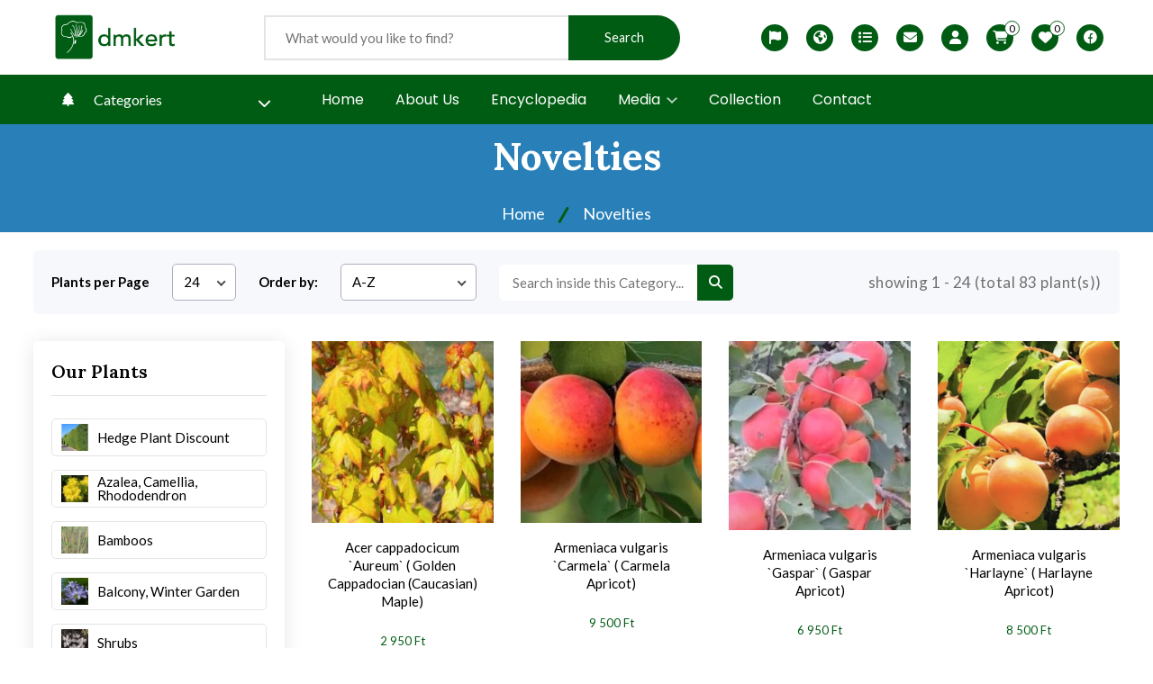

--- FILE ---
content_type: text/html; charset=UTF-8
request_url: https://dmkert.hu/category/ujdonsagaink/page/?lang=en
body_size: 11123
content:
<!doctype html>
<html lang="hu">

<head>
  <meta charset="utf-8">
  <title>Novelties</title>
  <meta name="description" content="Morden Bootstrap HTML5 Template">
  <meta name="viewport" content="width=device-width, initial-scale=1">
  <link rel="shortcut icon" type="image/x-icon" href="/theme/assets/img/favicon.ico">
    
   <!-- ======= All CSS Plugins here ======== -->
  <link rel="stylesheet" href="/theme/assets/css/plugins/swiper-bundle.min.css">
  <link rel="stylesheet" href="/theme/assets/css/plugins/glightbox.min.css">
  <link href="https://fonts.googleapis.com/css2?family=Lato:ital,wght@0,100;0,300;0,400;0,700;0,900;1,300;1,400;1,700;1,900&family=Lora:ital,wght@0,400;0,500;0,600;0,700;1,400;1,500;1,600;1,700&family=Poppins:ital,wght@0,100;0,200;0,300;0,400;0,500;0,600;0,700;0,800;0,900;1,300;1,400;1,500;1,600;1,700;1,800;1,900&display=swap" rel="stylesheet">

  <!-- Plugin css -->
  <link rel="stylesheet" href="/theme/assets/css/vendor/bootstrap.min.css">

  <!-- Custom Style CSS -->
  <link rel="stylesheet" href="/theme/assets/css/style.css">

  <link rel="stylesheet" href="/ajax/swal.css">

  <link rel="stylesheet" href="/theme/lazy/bootstrap-lazy-load.css">

  <link href="/assets/css/fontawesome.css" rel="stylesheet">
  <link href="/assets/css/brands.css" rel="stylesheet">
  <link href="/assets/css/solid.css" rel="stylesheet">

  <!-- Latest compiled and minified CSS -->
<link rel="stylesheet" href="/theme/assets/select/css/bootstrap-select.min.css">



  
</head>

<body>

    <!-- Start header area -->
    <header class="header__section header__transparent">
    
        <div class="main__header header__sticky">
            <div class="container">
                <div class="main__header--inner position__relative d-flex justify-content-between align-items-center">
                    <div class="offcanvas__header--menu__open ">
                        <a class="offcanvas__header--menu__open--btn" href="javascript:void(0)" data-offcanvas>
                            <i class="fa fa-solid fa-bars"></i>
                            <span class="visually-hidden">Offcanvas Menu Open</span>
                        </a>
                    </div>
                    <div class="main__logo">
                        <h1 class="main__logo--title"><a class="main__logo--link" href="/"><img class="main__logo--img" src="/assets/dmkert_logo.png" style="height:59px" alt="logo-img"></a></h1>
                    </div>
                    <div class="header__search--widget d-none d-lg-block header__sticky--none">
                        <form class="d-flex header__search--form" action="/search">
                           
                            <div class="header__search--box" style="border-left:2px solid #e4e4e4">
                                <label>
                                    <input class="header__search--input" placeholder="What would you like to find?" name="term" type="text" value="" />
                                </label>
                                <button class="header__search--button bg__secondary text-white" type="submit">Search</button>
                            </div>
                        </form>
                    </div>
                    <div class="header__menu d-none d-lg-block header__sticky--block">
                        <nav class="header__menu--navigation">
                            <ul class="d-flex">
                                <li class="header__menu--items">
                                    <a class="header__menu--link" href="/">Home 
                                    </a>
                                </li>
                                <li class="header__menu--items">
                                    <a class="header__menu--link" href="/webaruhaz">Webshop 
                                    </a>
                                </li>
                                <li class="header__menu--items">
                                    <a class="header__menu--link" href="/enciklopedia">Encyclopedia 
                                    </a>
                                </li>
                                <li class="header__menu--items">
                                    <a class="header__menu--link" href="/media">Media 
                                    <svg class="menu__arrowdown--icon" xmlns="http://www.w3.org/2000/svg" width="12" height="7.41" viewBox="0 0 12 7.41">
                                                <path  d="M16.59,8.59,12,13.17,7.41,8.59,6,10l6,6,6-6Z" transform="translate(-6 -8.59)" fill="currentColor" opacity="0.7"/>
                                            </svg>
                                    </a>
                                    <ul class="header__sub--menu">
                                            <li class="header__sub--menu__items"><a href="/videok" class="header__sub--menu__link">Videos</a></li>
                                            <li class="header__sub--menu__items"><a href="/kepgaleriak" class="header__sub--menu__link">Galleries</a></li>  
                                            <li class="header__sub--menu__items"><a href="/publications" class="header__sub--menu__link">Articles, Publications</a></li>                                            
                                        </ul>
                                </li>
                                <li class="header__menu--items">
                                    <a class="header__menu--link" href="/gyujtemeny">Collection 
                                    </a>
                                </li>
                                <li class="header__menu--items">
                                    <a class="header__menu--link" href="/kapcsolat">Contact 
                                    </a>
                                </li>
                            </ul>
                        </nav>
                    </div>
                    <div class="header__account header__sticky--none">
                        <ul class="d-flex">
                        <li class="header__account--items  mobile__d--block">
                        
                                    <a class="header__account--btn" href="?lang=hu" title="Magyar változat">
                                    <i class="fa fa-solid fa-flag"></i>
                                    <span class="visually-hidden">Magyar változat</span> 
                                    </a>                              
                            </li>
                       
                            <li class="header__account--items  mobile__d--block">
                                <a class="header__account--btn" href="/usda" title="USDA zones">
                                <i class="fa fa-solid fa-earth-americas"></i>
                                <span class="visually-hidden">USDA zones</span> 
                                </a>
                            </li>
                            <li class="header__account--items  mobile__d--block">
                                <a class="header__account--btn" href="/nyomtathato-abc-arjegyzek" title="Printable ABC Ordered List">
                                <i class="fas fa-list"></i>    
                                <span class="visually-hidden">Printable ABC Ordered List</span> 
                                </a>
                            </li>
                            <li class="header__account--items  mobile__d--block">
                                <a class="header__account--btn" href="/newsletter" title="Hírlevél">
                                <i class="fas fa-envelope"></i>    
                                <span class="visually-hidden"></span> 
                                </a>
                            </li>
                            <li class="header__account--items  mobile__d--block">
                                <a class="header__account--btn" href="/login" title="Személyes adatok">
                                <i class="fas fa-user"></i>    
                                <span class="visually-hidden">My Profile</span> 
                                </a>
                            </li>
                          
                            <li class="header__account--items  mobile__d--block">
                                <a class="header__account--btn minicart__open--btn" href="/cart" title="Kosár tartalma" data-offcanvas>
                                    <i class="fas fa-shopping-cart"></i> 
                                    <span class="items__count cartItemCount" id="cartItemCount">...</span> 
                                </a>
                            </li>
                            <li class="header__account--items  mobile__d--block">
                                <a class="header__account--btn" href="/wishlist" title="Mentett növények (kívánságlista)">
                                    <i class="fas fa-heart"></i> 
                                    <span class="items__count wishlistSummary" id="">...</span> 
                                </a>
                            </li>
                            <li class="header__account--items d-none d-lg-block">
                                <a class="header__account--btn" href="https://www.facebook.com/DMKert.23" title="Facebook">
                                <i class="fas fa-brands fa-facebook"></i>    
                                <span class="visually-hidden">Facebook</span> 
                                </a>
                            </li>
                        </ul>
                    </div>
                    <div class="header__account header__sticky--block">
                        <ul class="d-flex">
                            <li class="header__account--items  header__account--search__items d-sm-2-none">
                                <a class="header__account--btn search__open--btn" href="javascript:void(0)" data-offcanvas>
                                    <svg class="product__items--action__btn--svg" xmlns="http://www.w3.org/2000/svg" width="22.51" height="20.443" viewBox="0 0 512 512"><path d="M221.09 64a157.09 157.09 0 10157.09 157.09A157.1 157.1 0 00221.09 64z" fill="none" stroke="currentColor" stroke-miterlimit="10" stroke-width="32"/><path fill="none" stroke="currentColor" stroke-linecap="round" stroke-miterlimit="10" stroke-width="32" d="M338.29 338.29L448 448"/></svg>
                                    <span class="visually-hidden">Search</span>  
                                </a>
                            </li>
                            <li class="header__account--items d-none d-lg-block">
                                <a class="header__account--btn" href="/newsletter">
                                    <i class="fas fa-envelope"></i>    
                                    <span class="visually-hidden">Newsletter</span> 
                                </a>
                            </li>
                            <li class="header__account--items d-none d-lg-block">
                                <a class="header__account--btn" href="/login">
                                    <i class="fas fa-user"></i>    
                                    <span class="visually-hidden">My account</span> 
                                </a>
                            </li>
                            <li class="header__account--items">
                                <a class="header__account--btn minicart__open--btn" href="/cart" data-offcanvas>
                                    <i class="fas fa-shopping-cart"></i>
                                    <span class="items__count cartItemCount">...</span> 
                                </a>
                            </li>
                            <li class="header__account--items d-none d-lg-block">
                                <a class="header__account--btn" href="/wishlist">
                                    <i class="fas fa-heart"></i>
                                    <span class="items__count wishlistSummary">...</span> 
                                </a>
                            </li>
                            
                           
                        </ul>
                    </div>
                </div>
            </div>
        </div>
         <!-- Start serch box area -->
         <div class="d-block d-lg-none header__sticky--none">
            <div class="predictive__search--box__inner">
                
                <form class="predictive__search--form" action="/search">
                    <label>
                         <input class="predictive__search--input" placeholder="Search" name="term" type="text" value="" />
                    </label>
                    <button class="predictive__search--button" aria-label="search button"><svg class="product__items--action__btn--svg" xmlns="http://www.w3.org/2000/svg" width="30.51" height="25.443" viewBox="0 0 512 512"><path d="M221.09 64a157.09 157.09 0 10157.09 157.09A157.1 157.1 0 00221.09 64z" fill="none" stroke="currentColor" stroke-miterlimit="10" stroke-width="32"/><path fill="none" stroke="currentColor" stroke-linecap="round" stroke-miterlimit="10" stroke-width="32" d="M338.29 338.29L448 448"/></svg>  </button>
                </form>
            </div>
            <button class="predictive__search--close__btn" type="submit" aria-label="search close" data-offcanvas>
                <svg class="predictive__search--close__icon" xmlns="http://www.w3.org/2000/svg" width="40.51" height="30.443"  viewBox="0 0 512 512"><path fill="currentColor" stroke="currentColor" stroke-linecap="round" stroke-linejoin="round" stroke-width="32" d="M368 368L144 144M368 144L144 368"/></svg>
            </button>
        </div>
        <!-- End serch box area -->

        <div class="header__bottom bg__secondary">
            <div class="container">
                <div class="header__bottom--inner position__relative d-flex align-items-center">
                    <div class="categories__menu">
                        <div class="categories__menu--header text-white d-flex align-items-center">
                            <i class="fa fa-solid fa-tree"></i>
                            <span class="categories__menu--title">Categories</span>
                            <i class="categories__arrowdown--icon fa fa-solid fa-chevron-down"></i>
                            
                        </div>
                        <div class="dropdown__categories--menu">
                            <ul class="d-none d-lg-block">
                                                            <li class="categories__menu--items">
                                    <a class="categories__menu--link" href="/category/akcios_sovenynovenyek">
                                        Hedge Plant Discount                                        
                                        
                                    </a>
                                </li>
                                                                <li class="categories__menu--items">
                                    <a class="categories__menu--link" href="/category/azalea_kamelia_rododendron">
                                        Azalea, Camellia, Rhododendron                                        
                                        
                                    </a>
                                </li>
                                                                <li class="categories__menu--items">
                                    <a class="categories__menu--link" href="/category/bambuszok">
                                        Bamboos                                        
                                        
                                    </a>
                                </li>
                                                                <li class="categories__menu--items">
                                    <a class="categories__menu--link" href="/category/dezsasok_telikertiek">
                                        Balcony, Winter Garden                                        
                                        
                                    </a>
                                </li>
                                                                <li class="categories__menu--items">
                                    <a class="categories__menu--link" href="/category/diszcserjek">
                                        Shrubs                                        
                                        
                                    </a>
                                </li>
                                                                <li class="categories__menu--items">
                                    <a class="categories__menu--link" href="/category/diszfak">
                                        Trees                                        
                                        
                                    </a>
                                </li>
                                                                <li class="categories__menu--items">
                                    <a class="categories__menu--link" href="/category/energianovenyek_haszonfak">
                                        Timber and Wood                                        
                                        
                                    </a>
                                </li>
                                                                <li class="categories__menu--items">
                                    <a class="categories__menu--link" href="/category/evelok_diszfuvek">
                                        Perennials, Grasses                                        
                                        
                                    </a>
                                </li>
                                                                <li class="categories__menu--items">
                                    <a class="categories__menu--link" href="/category/fenyok">
                                        Conifers                                        
                                        
                                    </a>
                                </li>
                                                                <li class="categories__menu--items">
                                    <a class="categories__menu--link" href="/category/fuge_ficus_carica">
                                        Fig (Ficus carica)                                        
                                        
                                    </a>
                                </li>
                                                                <li class="categories__menu--items">
                                    <a class="categories__menu--link" href="/category/granatalma">
                                        POMEGRANATE                                        
                                        
                                    </a>
                                </li>
                                                                <li class="categories__menu--items">
                                    <a class="categories__menu--link" href="/category/gyogy_es_fuszernovenyek">
                                        Herbs                                        
                                        
                                    </a>
                                </li>
                                                                <li class="categories__menu--items">
                                    <a class="categories__menu--link" href="/category/gyumolcsado_sovenyek">
                                        Fruitful Hedges                                        
                                        
                                    </a>
                                </li>
                                                                <li class="categories__menu--items">
                                    <a class="categories__menu--link" href="/category/gyumolcstermok">
                                        Fruit Plants                                        
                                        
                                    </a>
                                </li>
                                                                <li class="categories__menu--items">
                                    <a class="categories__menu--link" href="/category/kedvezmenyes_csomagok">
                                        Discount Packets                                        
                                        
                                    </a>
                                </li>
                                                                <li class="categories__menu--items">
                                    <a class="categories__menu--link" href="/category/kuszonovenyek">
                                        Climbers                                        
                                        
                                    </a>
                                </li>
                                                                <li class="categories__menu--items">
                                    <a class="categories__menu--link" href="/category/leander">
                                        Oleander                                        
                                        
                                    </a>
                                </li>
                                                                <li class="categories__menu--items">
                                    <a class="categories__menu--link" href="/category/magok">
                                        SEEDS                                        
                                        
                                    </a>
                                </li>
                                                                <li class="categories__menu--items">
                                    <a class="categories__menu--link" href="/category/nemesitsunk_egyutt">
                                        Breeding program                                        
                                        
                                    </a>
                                </li>
                                                                <li class="categories__menu--items">
                                    <a class="categories__menu--link" href="/category/orokzold_diszcserjek">
                                        Evergreen Shrubs                                        
                                        
                                    </a>
                                </li>
                                                                <li class="categories__menu--items">
                                    <a class="categories__menu--link" href="/category/palmak">
                                        Palms                                        
                                        
                                    </a>
                                </li>
                                                                <li class="categories__menu--items">
                                    <a class="categories__menu--link" href="/category/pozsgasok">
                                        Succulents                                        
                                        
                                    </a>
                                </li>
                                                                <li class="categories__menu--items">
                                    <a class="categories__menu--link" href="/category/sovenynovenyek">
                                        Hedge Plants                                        
                                        
                                    </a>
                                </li>
                                                                <li class="categories__menu--items">
                                    <a class="categories__menu--link" href="/category/szolok">
                                        Grapes                                        
                                        
                                    </a>
                                </li>
                                                                <li class="categories__menu--items">
                                    <a class="categories__menu--link" href="/category/talajtakaro_novenyek">
                                        Ground Covering Plants                                        
                                        
                                    </a>
                                </li>
                                                                <li class="categories__menu--items">
                                    <a class="categories__menu--link" href="/category/ujdonsagaink">
                                        Novelties                                        
                                        
                                    </a>
                                </li>
                                                                <li class="categories__menu--items">
                                    <a class="categories__menu--link" href="/category/ultetokozeg_kellek">
                                        Planting Substrate, Supplies                                        
                                        
                                    </a>
                                </li>
                                                                <li class="categories__menu--items">
                                    <a class="categories__menu--link" href="/category/all">
                                       All Products                                    </a>
                                </li>
                            </ul>
                            <nav class="category__mobile--menu">
                                <ul class="category__mobile--menu_ul">
                                                                <li class="categories__menu--items">
                                    <a class="categories__menu--link" href="/category/akcios_sovenynovenyek">
                                        Hedge Plant Discount                                        
                                        
                                    </a>
                                </li>
                                                                <li class="categories__menu--items">
                                    <a class="categories__menu--link" href="/category/azalea_kamelia_rododendron">
                                        Azalea, Camellia, Rhododendron                                        
                                        
                                    </a>
                                </li>
                                                                <li class="categories__menu--items">
                                    <a class="categories__menu--link" href="/category/bambuszok">
                                        Bamboos                                        
                                        
                                    </a>
                                </li>
                                                                <li class="categories__menu--items">
                                    <a class="categories__menu--link" href="/category/dezsasok_telikertiek">
                                        Balcony, Winter Garden                                        
                                        
                                    </a>
                                </li>
                                                                <li class="categories__menu--items">
                                    <a class="categories__menu--link" href="/category/diszcserjek">
                                        Shrubs                                        
                                        
                                    </a>
                                </li>
                                                                <li class="categories__menu--items">
                                    <a class="categories__menu--link" href="/category/diszfak">
                                        Trees                                        
                                        
                                    </a>
                                </li>
                                                                <li class="categories__menu--items">
                                    <a class="categories__menu--link" href="/category/energianovenyek_haszonfak">
                                        Timber and Wood                                        
                                        
                                    </a>
                                </li>
                                                                <li class="categories__menu--items">
                                    <a class="categories__menu--link" href="/category/evelok_diszfuvek">
                                        Perennials, Grasses                                        
                                        
                                    </a>
                                </li>
                                                                <li class="categories__menu--items">
                                    <a class="categories__menu--link" href="/category/fenyok">
                                        Conifers                                        
                                        
                                    </a>
                                </li>
                                                                <li class="categories__menu--items">
                                    <a class="categories__menu--link" href="/category/fuge_ficus_carica">
                                        Fig (Ficus carica)                                        
                                        
                                    </a>
                                </li>
                                                                <li class="categories__menu--items">
                                    <a class="categories__menu--link" href="/category/granatalma">
                                        POMEGRANATE                                        
                                        
                                    </a>
                                </li>
                                                                <li class="categories__menu--items">
                                    <a class="categories__menu--link" href="/category/gyogy_es_fuszernovenyek">
                                        Herbs                                        
                                        
                                    </a>
                                </li>
                                                                <li class="categories__menu--items">
                                    <a class="categories__menu--link" href="/category/gyumolcsado_sovenyek">
                                        Fruitful Hedges                                        
                                        
                                    </a>
                                </li>
                                                                <li class="categories__menu--items">
                                    <a class="categories__menu--link" href="/category/gyumolcstermok">
                                        Fruit Plants                                        
                                        
                                    </a>
                                </li>
                                                                <li class="categories__menu--items">
                                    <a class="categories__menu--link" href="/category/kedvezmenyes_csomagok">
                                        Discount Packets                                        
                                        
                                    </a>
                                </li>
                                                                <li class="categories__menu--items">
                                    <a class="categories__menu--link" href="/category/kuszonovenyek">
                                        Climbers                                        
                                        
                                    </a>
                                </li>
                                                                <li class="categories__menu--items">
                                    <a class="categories__menu--link" href="/category/leander">
                                        Oleander                                        
                                        
                                    </a>
                                </li>
                                                                <li class="categories__menu--items">
                                    <a class="categories__menu--link" href="/category/magok">
                                        SEEDS                                        
                                        
                                    </a>
                                </li>
                                                                <li class="categories__menu--items">
                                    <a class="categories__menu--link" href="/category/nemesitsunk_egyutt">
                                        Breeding program                                        
                                        
                                    </a>
                                </li>
                                                                <li class="categories__menu--items">
                                    <a class="categories__menu--link" href="/category/orokzold_diszcserjek">
                                        Evergreen Shrubs                                        
                                        
                                    </a>
                                </li>
                                                                <li class="categories__menu--items">
                                    <a class="categories__menu--link" href="/category/palmak">
                                        Palms                                        
                                        
                                    </a>
                                </li>
                                                                <li class="categories__menu--items">
                                    <a class="categories__menu--link" href="/category/pozsgasok">
                                        Succulents                                        
                                        
                                    </a>
                                </li>
                                                                <li class="categories__menu--items">
                                    <a class="categories__menu--link" href="/category/sovenynovenyek">
                                        Hedge Plants                                        
                                        
                                    </a>
                                </li>
                                                                <li class="categories__menu--items">
                                    <a class="categories__menu--link" href="/category/szolok">
                                        Grapes                                        
                                        
                                    </a>
                                </li>
                                                                <li class="categories__menu--items">
                                    <a class="categories__menu--link" href="/category/talajtakaro_novenyek">
                                        Ground Covering Plants                                        
                                        
                                    </a>
                                </li>
                                                                <li class="categories__menu--items">
                                    <a class="categories__menu--link" href="/category/ujdonsagaink">
                                        Novelties                                        
                                        
                                    </a>
                                </li>
                                                                <li class="categories__menu--items">
                                    <a class="categories__menu--link" href="/category/ultetokozeg_kellek">
                                        Planting Substrate, Supplies                                        
                                        
                                    </a>
                                </li>
                                                                <li class="categories__menu--items">
                                    <a class="categories__menu--link" href="/category/all">
                                    
                                        All Products                                        
                                        
                                    </a>
                                </li>
                                </ul>
                                </nav>
                            
                        </div>
                    </div>
                    <div class="header__right--area d-flex justify-content-between align-items-center">
                        <div class="header__menu">
                            <nav class="header__menu--navigation">
                                <ul class="d-flex">
                                <li class="header__menu--items">
                                        <a class="header__menu--link text-white" href="/">Home</a>  
                                    </li>
                                    <li class="header__menu--items">
                                        <a class="header__menu--link text-white" href="/bemutatkozas">About Us</a>  
                                    </li>
                                    <li class="header__menu--items">
                                        <a class="header__menu--link text-white" href="/enciklopedia">Encyclopedia</a>  
                                    </li>
                                    <li class="header__menu--items">
                                        <a class="header__menu--link text-white" href="#">Media 
                                            <svg class="menu__arrowdown--icon" xmlns="http://www.w3.org/2000/svg" width="12" height="7.41" viewBox="0 0 12 7.41">
                                                <path  d="M16.59,8.59,12,13.17,7.41,8.59,6,10l6,6,6-6Z" transform="translate(-6 -8.59)" fill="currentColor" opacity="0.7"/>
                                            </svg>
                                        </a>
                                        <ul class="header__sub--menu">
                                            <li class="header__sub--menu__items"><a href="/videok" class="header__sub--menu__link">Videos</a></li>
                                            <li class="header__sub--menu__items"><a href="/kepgaleriak" class="header__sub--menu__link">Galleries</a></li>  
                                            <li class="header__sub--menu__items"><a href="/publications" class="header__sub--menu__link">Articles, Publications</a></li>                                            
                                        </ul>
                                    </li>
                                    <li class="header__menu--items">
                                        <a class="header__menu--link text-white" href="/gyujtemeny">Collection</a>  
                                    </li>
                                    <li class="header__menu--items">
                                        <a class="header__menu--link text-white" href="/kapcsolat">Contact</a>  
                                    </li>
                                </ul>
                            </nav>
                        </div>
                        
                    </div>
                </div>
            </div>
        </div>

        <!-- Start Offcanvas header menu -->
        <div class="offcanvas__header">
            <div class="offcanvas__inner">
                <div class="offcanvas__logo">
                    <a class="offcanvas__logo_link" href="/">
                        <img src="/assets/dmkert_logo.png" alt="dmkert.hu" width="158" height="36">
                    </a>
                    <button class="offcanvas__close--btn" data-offcanvas>close</button>
                </div>
                <nav class="offcanvas__menu">
                    <ul class="offcanvas__menu_ul">
                    
                        <li class="offcanvas__menu_li"><a class="offcanvas__menu_item" href="/">Home</a></li>

                                <li class="offcanvas__menu_li"><a class="offcanvas__menu_item" href="/webaruhaz">Webshop </a></li>
                                <li class="offcanvas__menu_li"><a class="offcanvas__menu_item" href="/enciklopedia">Encyclopedia </a></li>
                                <li class="offcanvas__menu_li">
                            <a class="offcanvas__menu_item" href="/media">Media</a>
                            <ul class="offcanvas__sub_men2u">
                                <li class="offcanvas__sub_menu_li"><a href="/videok" class="offcanvas__sub_menu_item">Videos</a></li>
                                <li class="offcanvas__sub_menu_li"><a href="/kepgaleriak" class="offcanvas__sub_menu_item">Galleries</a></li>
                                <li class="offcanvas__sub_menu_li"><a href="/publications" class="offcanvas__sub_menu_item">Articles, Publications</a></li>                                
                            </ul>
                        </li>                               
                                <li class="offcanvas__menu_li"><a class="offcanvas__menu_item" href="/kapcsolat">Contact </a></li>                                
                                <li class="offcanvas__menu_li"><a class="offcanvas__menu_item" href="/nyomtathato-abc-arjegyzek">Printable ABC Ordered List </a></li>
                                <li class="offcanvas__menu_li"><a class="offcanvas__menu_item" href="/usda">USDA zones </a></li>
                                <li class="offcanvas__menu_li"><a class="offcanvas__menu_item" href="/gyujtemeny">Collection </a></li>                                
                                <li class="offcanvas__menu_li"><a class="offcanvas__menu_item" href="/newsletter">Newsletter </a></li>                                
                                <li class="offcanvas__menu_li"><a class="offcanvas__menu_item" href="/partnereink">Our Partners </a></li>
                                
                    </ul>
                  
                </nav>
            
            </div>
        </div>
        <!-- End Offcanvas header menu -->


      
        <!-- Start serch box area -->
        <div class="predictive__search--box ">
            <div class="predictive__search--box__inner">
                <h2 class="predictive__search--title">Search</h2>

             
                <form class="predictive__search--form" action="/search" method="get">
                    <label>
                         <input class="predictive__search--input" placeholder="What would you like to find?" name="term" type="text" value="" />
                    </label>
                    <button class="predictive__search--button" aria-label="search button"><svg class="product__items--action__btn--svg" xmlns="http://www.w3.org/2000/svg" width="30.51" height="25.443" viewBox="0 0 512 512"><path d="M221.09 64a157.09 157.09 0 10157.09 157.09A157.1 157.1 0 00221.09 64z" fill="none" stroke="currentColor" stroke-miterlimit="10" stroke-width="32"/><path fill="none" stroke="currentColor" stroke-linecap="round" stroke-miterlimit="10" stroke-width="32" d="M338.29 338.29L448 448"/></svg>  </button>
                </form>
            </div>
            <button class="predictive__search--close__btn" type="submit" aria-label="search close" data-offcanvas>
                <svg class="predictive__search--close__icon" xmlns="http://www.w3.org/2000/svg" width="40.51" height="30.443"  viewBox="0 0 512 512"><path fill="currentColor" stroke="currentColor" stroke-linecap="round" stroke-linejoin="round" stroke-width="32" d="M368 368L144 144M368 144L144 368"/></svg>
            </button>
        </div>
        <!-- End serch box area -->
        
    </header>
    <!-- End header area --> <!-- Start breadcrumb section -->
 <section class="breadcrumb__section breadcrumb__bg">
            <div class="container">
                <div class="row row-cols-1">
                    <div class="col">
                        <div class="breadcrumb__content text-center">
                            <h1 class="breadcrumb__content--title text-white mb-25">
                                Novelties</h1>
                            <ul class="breadcrumb__content--menu d-flex justify-content-center">
                                <li class="breadcrumb__content--menu__items"><a class="text-white" href="/">Home</a></li>
                                <li class="breadcrumb__content--menu__items"><a class="text-white" href="/category/ujdonsagaink">
                                Novelties                                </a></li>
                            </ul>
                        </div>
                    </div>
                </div>
            </div>
        </section>
        <!-- End breadcrumb section -->
<!-- Start shop section -->
 <section class="shop__section section--padding">
            <div class="container-fluid">
                <form action="/category/ujdonsagaink/page/1" method="get">
                <div class="shop__header bg__gray--color d-flex align-items-center justify-content-between mb-30">
                    <div class="product__view--mode d-flex align-items-center">
                        <div class="product__view--mode__list product__short--by align-items-center d-lg-flex d-none ">
                            <label class="product__view--label">Plants per Page</label>
                            <div class="select shop__header--select">
                                <select class="product__view--select" name="products_per_page" onchange="this.form.submit()">
                                <option selected value="4" >5</option>
                                    <option selected value="24" >24</option>
                                    <option value="48" >50</option>
                                    <option value="96 ">96</option>
                                    <option value="150" >150 </option>
                                  <option value="all" >All </option>
                                </select>
                            </div>
                        </div>
                        <div class="product__view--mode__list product__short--by align-items-center d-none d-lg-flex">
                            <label class="product__view--label">Order by:</label>
                            <div class="select shop__header--select">
                                <select class="product__view--select" name="order" onchange="this.form.submit()">                                    
                                    <option value="az" >A-Z</option>
                                    <option value="za" >Z-A</option>
                                    <option value="recent" >Newest</option>
                                    <option value="cheapest" >Cheapest</option>
                                    <option value="expensive" >Most Expensive</option>
                                </select>
                            </div>
                             
                        </div>
                        </form>
                        <form action="/category/ujdonsagaink/page/1" method="get">
                        <div class="product__view--mode__list product__view--search d-xl-block d-none product__view--search__form">
                            
                                <label>
                                    <input class="product__view--search__input border-0" placeholder="Search inside this Category..." name="search" value="" type="text">
                                </label>
                                <button class="product__view--search__btn" aria-label="search btn"  type="submit">
                                    <i class="fa fa-solid fa-magnifying-glass"></i>
                                </button>
                            
                        </div>
                    </div>
                    <p class="product__showing--count">showing 1 - 24 (total 83 plant(s))</p>
                </div>
                </form>
                <div class="row">
                    <div class="col-xl-3 col-lg-4">
                        
                        <div class="shop__sidebar--widget widget__area d-none d-lg-block">
                            
                            <div class="single__widget widget__bg">
                                <h2 class="widget__title h3">Our Plants</h2>
                                <ul class="widget__categories--menu">
                                                                        <li class="widget__categories--menu__list">
                                        <a class="" href="/category/akcios_sovenynovenyek">
                                        <label class="widget__categories--menu__label d-flex align-items-center">
                                            <img class="widget__categories--menu__img" src="/kategoriakepek/thmb/soveny.jpg" alt="categories-img">
                                            <span class="widget__categories--menu__text">Hedge Plant Discount                                                </span>
                                        </label>   
                                        </a>                                     
                                    </li>
                                                                        <li class="widget__categories--menu__list">
                                        <a class="" href="/category/azalea_kamelia_rododendron">
                                        <label class="widget__categories--menu__label d-flex align-items-center">
                                            <img class="widget__categories--menu__img" src="/kategoriakepek/thmb/AzaleaAnneke2.jpg" alt="categories-img">
                                            <span class="widget__categories--menu__text">Azalea, Camellia, Rhododendron                                                </span>
                                        </label>   
                                        </a>                                     
                                    </li>
                                                                        <li class="widget__categories--menu__list">
                                        <a class="" href="/category/bambuszok">
                                        <label class="widget__categories--menu__label d-flex align-items-center">
                                            <img class="widget__categories--menu__img" src="/kategoriakepek/thmb/PhvivaxInversa.jpg" alt="categories-img">
                                            <span class="widget__categories--menu__text">Bamboos                                                </span>
                                        </label>   
                                        </a>                                     
                                    </li>
                                                                        <li class="widget__categories--menu__list">
                                        <a class="" href="/category/dezsasok_telikertiek">
                                        <label class="widget__categories--menu__label d-flex align-items-center">
                                            <img class="widget__categories--menu__img" src="/kategoriakepek/thmb/dezsas92.jpg" alt="categories-img">
                                            <span class="widget__categories--menu__text">Balcony, Winter Garden                                                </span>
                                        </label>   
                                        </a>                                     
                                    </li>
                                                                        <li class="widget__categories--menu__list">
                                        <a class="" href="/category/diszcserjek">
                                        <label class="widget__categories--menu__label d-flex align-items-center">
                                            <img class="widget__categories--menu__img" src="/kategoriakepek/thmb/SambucusGuinchoPurple.jpg" alt="categories-img">
                                            <span class="widget__categories--menu__text">Shrubs                                                </span>
                                        </label>   
                                        </a>                                     
                                    </li>
                                                                        <li class="widget__categories--menu__list">
                                        <a class="" href="/category/diszfak">
                                        <label class="widget__categories--menu__label d-flex align-items-center">
                                            <img class="widget__categories--menu__img" src="/kategoriakepek/thmb/CastaneaVariegata.JPG" alt="categories-img">
                                            <span class="widget__categories--menu__text">Trees                                                </span>
                                        </label>   
                                        </a>                                     
                                    </li>
                                                                        <li class="widget__categories--menu__list">
                                        <a class="" href="/category/energianovenyek_haszonfak">
                                        <label class="widget__categories--menu__label d-flex align-items-center">
                                            <img class="widget__categories--menu__img" src="/kategoriakepek/thmb/ponderosapine.jpg" alt="categories-img">
                                            <span class="widget__categories--menu__text">Timber and Wood                                                </span>
                                        </label>   
                                        </a>                                     
                                    </li>
                                                                        <li class="widget__categories--menu__list">
                                        <a class="" href="/category/evelok_diszfuvek">
                                        <label class="widget__categories--menu__label d-flex align-items-center">
                                            <img class="widget__categories--menu__img" src="/kategoriakepek/thmb/MiscanthusCabaret.JPG" alt="categories-img">
                                            <span class="widget__categories--menu__text">Perennials, Grasses                                                </span>
                                        </label>   
                                        </a>                                     
                                    </li>
                                                                        <li class="widget__categories--menu__list">
                                        <a class="" href="/category/fenyok">
                                        <label class="widget__categories--menu__label d-flex align-items-center">
                                            <img class="widget__categories--menu__img" src="/kategoriakepek/thmb/CedrusatlGlaucaSabjan.jpg" alt="categories-img">
                                            <span class="widget__categories--menu__text">Conifers                                                </span>
                                        </label>   
                                        </a>                                     
                                    </li>
                                                                        <li class="widget__categories--menu__list">
                                        <a class="" href="/category/fuge_ficus_carica">
                                        <label class="widget__categories--menu__label d-flex align-items-center">
                                            <img class="widget__categories--menu__img" src="/kategoriakepek/thmb/DSCN1354.jpg" alt="categories-img">
                                            <span class="widget__categories--menu__text">Fig (Ficus carica)                                                </span>
                                        </label>   
                                        </a>                                     
                                    </li>
                                                                        <li class="widget__categories--menu__list">
                                        <a class="" href="/category/granatalma">
                                        <label class="widget__categories--menu__label d-flex align-items-center">
                                            <img class="widget__categories--menu__img" src="/kategoriakepek/thmb/b3485d1af5fa1e6b7b7dea5d9822c469.jpg" alt="categories-img">
                                            <span class="widget__categories--menu__text">POMEGRANATE                                                </span>
                                        </label>   
                                        </a>                                     
                                    </li>
                                                                        <li class="widget__categories--menu__list">
                                        <a class="" href="/category/gyogy_es_fuszernovenyek">
                                        <label class="widget__categories--menu__label d-flex align-items-center">
                                            <img class="widget__categories--menu__img" src="/kategoriakepek/thmb/kakukkfu.jpg" alt="categories-img">
                                            <span class="widget__categories--menu__text">Herbs                                                </span>
                                        </label>   
                                        </a>                                     
                                    </li>
                                                                        <li class="widget__categories--menu__list">
                                        <a class="" href="/category/gyumolcsado_sovenyek">
                                        <label class="widget__categories--menu__label d-flex align-items-center">
                                            <img class="widget__categories--menu__img" src="/kategoriakepek/thmb/Hippophaegyumolcs11.JPG" alt="categories-img">
                                            <span class="widget__categories--menu__text">Fruitful Hedges                                                </span>
                                        </label>   
                                        </a>                                     
                                    </li>
                                                                        <li class="widget__categories--menu__list">
                                        <a class="" href="/category/gyumolcstermok">
                                        <label class="widget__categories--menu__label d-flex align-items-center">
                                            <img class="widget__categories--menu__img" src="/kategoriakepek/thmb/SzomolyaifeketeCseri1.jpg" alt="categories-img">
                                            <span class="widget__categories--menu__text">Fruit Plants                                                </span>
                                        </label>   
                                        </a>                                     
                                    </li>
                                                                        <li class="widget__categories--menu__list">
                                        <a class="" href="/category/kedvezmenyes_csomagok">
                                        <label class="widget__categories--menu__label d-flex align-items-center">
                                            <img class="widget__categories--menu__img" src="/kategoriakepek/thmb/kep_884.jpg" alt="categories-img">
                                            <span class="widget__categories--menu__text">Discount Packets                                                </span>
                                        </label>   
                                        </a>                                     
                                    </li>
                                                                        <li class="widget__categories--menu__list">
                                        <a class="" href="/category/kuszonovenyek">
                                        <label class="widget__categories--menu__label d-flex align-items-center">
                                            <img class="widget__categories--menu__img" src="/kategoriakepek/thmb/Actinidiachin.jpg" alt="categories-img">
                                            <span class="widget__categories--menu__text">Climbers                                                </span>
                                        </label>   
                                        </a>                                     
                                    </li>
                                                                        <li class="widget__categories--menu__list">
                                        <a class="" href="/category/leander">
                                        <label class="widget__categories--menu__label d-flex align-items-center">
                                            <img class="widget__categories--menu__img" src="/kategoriakepek/thmb/b736982be1b42efa1cfb0ed43c815ef4.jpg" alt="categories-img">
                                            <span class="widget__categories--menu__text">Oleander                                                </span>
                                        </label>   
                                        </a>                                     
                                    </li>
                                                                        <li class="widget__categories--menu__list">
                                        <a class="" href="/category/magok">
                                        <label class="widget__categories--menu__label d-flex align-items-center">
                                            <img class="widget__categories--menu__img" src="/kategoriakepek/thmb/4f18228a86eddb97de6931df0978c919.jpeg" alt="categories-img">
                                            <span class="widget__categories--menu__text">SEEDS                                                </span>
                                        </label>   
                                        </a>                                     
                                    </li>
                                                                        <li class="widget__categories--menu__list">
                                        <a class="" href="/category/nemesitsunk_egyutt">
                                        <label class="widget__categories--menu__label d-flex align-items-center">
                                            <img class="widget__categories--menu__img" src="/kategoriakepek/thmb/8AD23B67-D5E2-4A29-8CEF-3B0B49FE802F.jpeg" alt="categories-img">
                                            <span class="widget__categories--menu__text">Breeding program                                                </span>
                                        </label>   
                                        </a>                                     
                                    </li>
                                                                        <li class="widget__categories--menu__list">
                                        <a class="" href="/category/orokzold_diszcserjek">
                                        <label class="widget__categories--menu__label d-flex align-items-center">
                                            <img class="widget__categories--menu__img" src="/kategoriakepek/thmb/PhotiniaRedSelect.jpg" alt="categories-img">
                                            <span class="widget__categories--menu__text">Evergreen Shrubs                                                </span>
                                        </label>   
                                        </a>                                     
                                    </li>
                                                                        <li class="widget__categories--menu__list">
                                        <a class="" href="/category/palmak">
                                        <label class="widget__categories--menu__label d-flex align-items-center">
                                            <img class="widget__categories--menu__img" src="/kategoriakepek/thmb/p1010151.jpg" alt="categories-img">
                                            <span class="widget__categories--menu__text">Palms                                                </span>
                                        </label>   
                                        </a>                                     
                                    </li>
                                                                        <li class="widget__categories--menu__list">
                                        <a class="" href="/category/pozsgasok">
                                        <label class="widget__categories--menu__label d-flex align-items-center">
                                            <img class="widget__categories--menu__img" src="/kategoriakepek/thmb/Cylindropuntiaimbricata.jpg" alt="categories-img">
                                            <span class="widget__categories--menu__text">Succulents                                                </span>
                                        </label>   
                                        </a>                                     
                                    </li>
                                                                        <li class="widget__categories--menu__list">
                                        <a class="" href="/category/sovenynovenyek">
                                        <label class="widget__categories--menu__label d-flex align-items-center">
                                            <img class="widget__categories--menu__img" src="/kategoriakepek/thmb/soveny88.jpg" alt="categories-img">
                                            <span class="widget__categories--menu__text">Hedge Plants                                                </span>
                                        </label>   
                                        </a>                                     
                                    </li>
                                                                        <li class="widget__categories--menu__list">
                                        <a class="" href="/category/szolok">
                                        <label class="widget__categories--menu__label d-flex align-items-center">
                                            <img class="widget__categories--menu__img" src="/kategoriakepek/thmb/GrapeChristine2.jpg" alt="categories-img">
                                            <span class="widget__categories--menu__text">Grapes                                                </span>
                                        </label>   
                                        </a>                                     
                                    </li>
                                                                        <li class="widget__categories--menu__list">
                                        <a class="" href="/category/talajtakaro_novenyek">
                                        <label class="widget__categories--menu__label d-flex align-items-center">
                                            <img class="widget__categories--menu__img" src="/kategoriakepek/thmb/Juniperusgoldencarpet.jpg" alt="categories-img">
                                            <span class="widget__categories--menu__text">Ground Covering Plants                                                </span>
                                        </label>   
                                        </a>                                     
                                    </li>
                                                                        <li class="widget__categories--menu__list">
                                        <a class="" href="/category/ujdonsagaink">
                                        <label class="widget__categories--menu__label d-flex align-items-center">
                                            <img class="widget__categories--menu__img" src="/kategoriakepek/thmb/LtulipiferaAureomarginataLevel.JPG" alt="categories-img">
                                            <span class="widget__categories--menu__text">Novelties                                                </span>
                                        </label>   
                                        </a>                                     
                                    </li>
                                                                        <li class="widget__categories--menu__list">
                                        <a class="" href="/category/ultetokozeg_kellek">
                                        <label class="widget__categories--menu__label d-flex align-items-center">
                                            <img class="widget__categories--menu__img" src="/kategoriakepek/thmb/IMG_0083.JPG" alt="categories-img">
                                            <span class="widget__categories--menu__text">Planting Substrate, Supplies                                                </span>
                                        </label>   
                                        </a>                                     
                                    </li>
                                                                        <li class="widget__categories--menu__list">
                                        <a class="" href="/category/all">
                                        <label class="widget__categories--menu__label d-flex align-items-center">
                                            <img class="widget__categories--menu__img" src="/kategoriakepek/thmb/a2133fdd86b58aa76ac6a97d3f59975d.jpg" alt="categories-img">
                                            <span class="widget__categories--menu__text">All Products</span>
                                        </label>   
                                        </a>                                     
                                    </li>
                                </ul>
                            </div>

                                                       
                                             </div>
                    </div>

                    <div class="col-xl-9 col-lg-8">
                        <div class="shop__product--wrapper">
                            <div class="tab_content">
                                <div id="product_grid" class="tab_pane active show">
                                    <div class="product__section--inner product__section--style3__inner">
                                        <div class="row row-cols-xxl-5 row-cols-xl-4 row-cols-lg-3 row-cols-md-3 row-cols-sm-3 row-cols-2 mb--n30">

                                                                                    <div class="col mb-30">
                                                <div class="product__items product__items2">
                                                    <div class="product__items--thumbnail">
                                                        <a class="product__items--link" href="/product/aranylombu_kappadokiai_juhar_kaukazusi_juhar">
                                                            <!--<img 
                                                            class="product__items--img product__primary--img" 
                                                
                                                            alt="Aranylombú kappadókiai juhar, kaukázusi juhar">-->

                                                            <img src="/theme/lazy/loader.gif" data-echo="/termekkepek/med/AcercappadocicumAureum11.JPG" class="img-responsive cover" onerror="this.onerror=null; this.src='/assets/dmkert_270.jpg'">                                                        </a>
                                                                                                                
                                                    </div>
                                                    <div class="product__items--content product__items2--content text-center">
                                                        <a class="add__to--cart__btn" href="/product/aranylombu_kappadokiai_juhar_kaukazusi_juhar">go to Product Page</a>
                                                        <h3 class="product__items--content__title h7"><a href="/product/aranylombu_kappadokiai_juhar_kaukazusi_juhar">Acer cappadocicum `Aureum` ( Golden Cappadocian (Caucasian) Maple)</a></h3>
                                                        <div class="product__items--price">
                                                                                                                            
                                                                <span class="current__price">2 950 Ft</span>                                                        </div>
                                                        
                                                    </div>
                                                </div>
                                            </div>
                                                                                        <div class="col mb-30">
                                                <div class="product__items product__items2">
                                                    <div class="product__items--thumbnail">
                                                        <a class="product__items--link" href="/product/carmela_keson_viragzo_ontermekeny_kajszi">
                                                            <!--<img 
                                                            class="product__items--img product__primary--img" 
                                                
                                                            alt="Carmela későn virágzó, öntermékeny kajszi">-->

                                                            <img src="/theme/lazy/loader.gif" data-echo="/termekkepek/med/ArmeniacavulgarisCarmela11.JPG" class="img-responsive cover" onerror="this.onerror=null; this.src='/assets/dmkert_270.jpg'">                                                        </a>
                                                                                                                
                                                    </div>
                                                    <div class="product__items--content product__items2--content text-center">
                                                        <a class="add__to--cart__btn" href="/product/carmela_keson_viragzo_ontermekeny_kajszi">go to Product Page</a>
                                                        <h3 class="product__items--content__title h7"><a href="/product/carmela_keson_viragzo_ontermekeny_kajszi">Armeniaca vulgaris `Carmela` ( Carmela Apricot)</a></h3>
                                                        <div class="product__items--price">
                                                                                                                            
                                                                <span class="current__price">9 500 Ft</span>                                                        </div>
                                                        
                                                    </div>
                                                </div>
                                            </div>
                                                                                        <div class="col mb-30">
                                                <div class="product__items product__items2">
                                                    <div class="product__items--thumbnail">
                                                        <a class="product__items--link" href="/product/gaspar-kajszi">
                                                            <!--<img 
                                                            class="product__items--img product__primary--img" 
                                                
                                                            alt="Gaspar kajszi">-->

                                                            <img src="/theme/lazy/loader.gif" data-echo="/termekkepek/med/aefe17479514060ec47ef3de41bbdcea.jpg" class="img-responsive cover" onerror="this.onerror=null; this.src='/assets/dmkert_270.jpg'">                                                        </a>
                                                                                                                
                                                    </div>
                                                    <div class="product__items--content product__items2--content text-center">
                                                        <a class="add__to--cart__btn" href="/product/gaspar-kajszi">go to Product Page</a>
                                                        <h3 class="product__items--content__title h7"><a href="/product/gaspar-kajszi">Armeniaca vulgaris `Gaspar` ( Gaspar Apricot)</a></h3>
                                                        <div class="product__items--price">
                                                                                                                            
                                                                <span class="current__price">6 950 Ft</span>                                                        </div>
                                                        
                                                    </div>
                                                </div>
                                            </div>
                                                                                        <div class="col mb-30">
                                                <div class="product__items product__items2">
                                                    <div class="product__items--thumbnail">
                                                        <a class="product__items--link" href="/product/harlayne-kajszi">
                                                            <!--<img 
                                                            class="product__items--img product__primary--img" 
                                                
                                                            alt="Harlayne kajszi">-->

                                                            <img src="/theme/lazy/loader.gif" data-echo="/termekkepek/med/2c9f35ea17d1c8e8c7d13748ef5162ff.jpg" class="img-responsive cover" onerror="this.onerror=null; this.src='/assets/dmkert_270.jpg'">                                                        </a>
                                                                                                                
                                                    </div>
                                                    <div class="product__items--content product__items2--content text-center">
                                                        <a class="add__to--cart__btn" href="/product/harlayne-kajszi">go to Product Page</a>
                                                        <h3 class="product__items--content__title h7"><a href="/product/harlayne-kajszi">Armeniaca vulgaris `Harlayne` ( Harlayne Apricot)</a></h3>
                                                        <div class="product__items--price">
                                                                                                                            
                                                                <span class="current__price">8 500 Ft</span>                                                        </div>
                                                        
                                                    </div>
                                                </div>
                                            </div>
                                                                                        <div class="col mb-30">
                                                <div class="product__items product__items2">
                                                    <div class="product__items--thumbnail">
                                                        <a class="product__items--link" href="/product/kalao-kajszi">
                                                            <!--<img 
                                                            class="product__items--img product__primary--img" 
                                                
                                                            alt="Kalao kajszi">-->

                                                            <img src="/theme/lazy/loader.gif" data-echo="/termekkepek/med/e650e18aae837b94eca73f810f1307e7.jpg" class="img-responsive cover" onerror="this.onerror=null; this.src='/assets/dmkert_270.jpg'">                                                        </a>
                                                                                                                
                                                    </div>
                                                    <div class="product__items--content product__items2--content text-center">
                                                        <a class="add__to--cart__btn" href="/product/kalao-kajszi">go to Product Page</a>
                                                        <h3 class="product__items--content__title h7"><a href="/product/kalao-kajszi">Armeniaca vulgaris `Kalao` ( Kalao Apricot)</a></h3>
                                                        <div class="product__items--price">
                                                                                                                            
                                                                <span class="current__price">6 950 Ft</span>                                                        </div>
                                                        
                                                    </div>
                                                </div>
                                            </div>
                                                                                        <div class="col mb-30">
                                                <div class="product__items product__items2">
                                                    <div class="product__items--thumbnail">
                                                        <a class="product__items--link" href="/product/konzervnij_pozdnij_kesoi_eltevo_ontermekeny_kajszi">
                                                            <!--<img 
                                                            class="product__items--img product__primary--img" 
                                                
                                                            alt="Konzervnij Pozdnij késői eltevő öntermékeny kajszi">-->

                                                            <img src="/theme/lazy/loader.gif" data-echo="/termekkepek/med/ArmeniacavulgarisKonzervnijPozdnij22.JPG" class="img-responsive cover" onerror="this.onerror=null; this.src='/assets/dmkert_270.jpg'">                                                        </a>
                                                                                                                
                                                    </div>
                                                    <div class="product__items--content product__items2--content text-center">
                                                        <a class="add__to--cart__btn" href="/product/konzervnij_pozdnij_kesoi_eltevo_ontermekeny_kajszi">go to Product Page</a>
                                                        <h3 class="product__items--content__title h7"><a href="/product/konzervnij_pozdnij_kesoi_eltevo_ontermekeny_kajszi">Armeniaca vulgaris `Konzervnij Pozdnij` ( Konzervnij Pozdnij Apricot)</a></h3>
                                                        <div class="product__items--price">
                                                                                                                            
                                                                <span class="current__price">9 500 Ft</span>                                                        </div>
                                                        
                                                    </div>
                                                </div>
                                            </div>
                                                                                        <div class="col mb-30">
                                                <div class="product__items product__items2">
                                                    <div class="product__items--thumbnail">
                                                        <a class="product__items--link" href="/product/nestor-kajszi">
                                                            <!--<img 
                                                            class="product__items--img product__primary--img" 
                                                
                                                            alt="Nestor kajszi">-->

                                                            <img src="/theme/lazy/loader.gif" data-echo="/termekkepek/med/fff90c6db7fd90616289e884a97e176b.jpg" class="img-responsive cover" onerror="this.onerror=null; this.src='/assets/dmkert_270.jpg'">                                                        </a>
                                                                                                                
                                                    </div>
                                                    <div class="product__items--content product__items2--content text-center">
                                                        <a class="add__to--cart__btn" href="/product/nestor-kajszi">go to Product Page</a>
                                                        <h3 class="product__items--content__title h7"><a href="/product/nestor-kajszi">Armeniaca vulgaris `Nestor` ( Nestor Apricot)</a></h3>
                                                        <div class="product__items--price">
                                                                                                                            
                                                                <span class="current__price">6 950 Ft</span>                                                        </div>
                                                        
                                                    </div>
                                                </div>
                                            </div>
                                                                                        <div class="col mb-30">
                                                <div class="product__items product__items2">
                                                    <div class="product__items--thumbnail">
                                                        <a class="product__items--link" href="/product/primassi-kajszi">
                                                            <!--<img 
                                                            class="product__items--img product__primary--img" 
                                                
                                                            alt="Primassi kajszi">-->

                                                            <img src="/theme/lazy/loader.gif" data-echo="/termekkepek/med/5b3160fb7a1f3436a399dbba5a5784fb.jpg" class="img-responsive cover" onerror="this.onerror=null; this.src='/assets/dmkert_270.jpg'">                                                        </a>
                                                                                                                
                                                    </div>
                                                    <div class="product__items--content product__items2--content text-center">
                                                        <a class="add__to--cart__btn" href="/product/primassi-kajszi">go to Product Page</a>
                                                        <h3 class="product__items--content__title h7"><a href="/product/primassi-kajszi">Armeniaca vulgaris `Primassi` ( Primassi Apricot)</a></h3>
                                                        <div class="product__items--price">
                                                                                                                            
                                                                <span class="current__price">6 950 Ft</span>                                                        </div>
                                                        
                                                    </div>
                                                </div>
                                            </div>
                                                                                        <div class="col mb-30">
                                                <div class="product__items product__items2">
                                                    <div class="product__items--thumbnail">
                                                        <a class="product__items--link" href="/product/shenandoah-indian-banan-papau-oltvany">
                                                            <!--<img 
                                                            class="product__items--img product__primary--img" 
                                                
                                                            alt="Shenandoah indián banán, papau, OLTVÁNY">-->

                                                            <img src="/theme/lazy/loader.gif" data-echo="/termekkepek/med/AsiminatrilobaShenandoah1123.JPG" class="img-responsive cover" onerror="this.onerror=null; this.src='/assets/dmkert_270.jpg'">                                                        </a>
                                                                                                                
                                                    </div>
                                                    <div class="product__items--content product__items2--content text-center">
                                                        <a class="add__to--cart__btn" href="/product/shenandoah-indian-banan-papau-oltvany">go to Product Page</a>
                                                        <h3 class="product__items--content__title h7"><a href="/product/shenandoah-indian-banan-papau-oltvany">Asimina triloba `Shenandoah` OLTVÁNY ( Shenandoah Pawpaw GRAFTING)</a></h3>
                                                        <div class="product__items--price">
                                                                                                                            
                                                                <span class="current__price">18 500 Ft</span>                                                        </div>
                                                        
                                                    </div>
                                                </div>
                                            </div>
                                                                                        <div class="col mb-30">
                                                <div class="product__items product__items2">
                                                    <div class="product__items--thumbnail">
                                                        <a class="product__items--link" href="/product/sugar_plum_nyari_orgona">
                                                            <!--<img 
                                                            class="product__items--img product__primary--img" 
                                                
                                                            alt="Sugar Plum nyári orgona">-->

                                                            <img src="/theme/lazy/loader.gif" data-echo="/termekkepek/med/BuddleiadavidiiSugarPlum22.jpg" class="img-responsive cover" onerror="this.onerror=null; this.src='/assets/dmkert_270.jpg'">                                                        </a>
                                                                                                                
                                                    </div>
                                                    <div class="product__items--content product__items2--content text-center">
                                                        <a class="add__to--cart__btn" href="/product/sugar_plum_nyari_orgona">go to Product Page</a>
                                                        <h3 class="product__items--content__title h7"><a href="/product/sugar_plum_nyari_orgona">Buddleia davidii `Sugar Plum` ( Sugar Plum Buddleja)</a></h3>
                                                        <div class="product__items--price">
                                                                                                                            
                                                                <span class="current__price">1 750 Ft</span>                                                        </div>
                                                        
                                                    </div>
                                                </div>
                                            </div>
                                                                                        <div class="col mb-30">
                                                <div class="product__items product__items2">
                                                    <div class="product__items--thumbnail">
                                                        <a class="product__items--link" href="/product/szego_eurazsiai_hibrid_szelidgesztenye">
                                                            <!--<img 
                                                            class="product__items--img product__primary--img" 
                                                
                                                            alt="Szego eurázsiai hibrid szelídgesztenye">-->

                                                            <img src="/theme/lazy/loader.gif" data-echo="/termekkepek/med/CastaneaSzego33.JPG" class="img-responsive cover" onerror="this.onerror=null; this.src='/assets/dmkert_270.jpg'">                                                        </a>
                                                                                                                
                                                    </div>
                                                    <div class="product__items--content product__items2--content text-center">
                                                        <a class="add__to--cart__btn" href="/product/szego_eurazsiai_hibrid_szelidgesztenye">go to Product Page</a>
                                                        <h3 class="product__items--content__title h7"><a href="/product/szego_eurazsiai_hibrid_szelidgesztenye">Castanea sativa x mollissima x crenata `Szego` ( Szego Eurasian Hybrid Chestnut)</a></h3>
                                                        <div class="product__items--price">
                                                                                                                            
                                                                <span class="current__price">16 500 Ft</span>                                                        </div>
                                                        
                                                    </div>
                                                </div>
                                            </div>
                                                                                        <div class="col mb-30">
                                                <div class="product__items product__items2">
                                                    <div class="product__items--thumbnail">
                                                        <a class="product__items--link" href="/product/victoria_oregoni_vad_orgona">
                                                            <!--<img 
                                                            class="product__items--img product__primary--img" 
                                                
                                                            alt="Victoria oregoni vad orgona">-->

                                                            <img src="/theme/lazy/loader.gif" data-echo="/termekkepek/med/CeanothusVictoria22.jpg" class="img-responsive cover" onerror="this.onerror=null; this.src='/assets/dmkert_270.jpg'">                                                        </a>
                                                                                                                
                                                    </div>
                                                    <div class="product__items--content product__items2--content text-center">
                                                        <a class="add__to--cart__btn" href="/product/victoria_oregoni_vad_orgona">go to Product Page</a>
                                                        <h3 class="product__items--content__title h7"><a href="/product/victoria_oregoni_vad_orgona">Ceanothus `Victoria` ( Victoria Wild Lilac)</a></h3>
                                                        <div class="product__items--price">
                                                                                                                            
                                                                <span class="current__price">2 500 Ft</span>                                                        </div>
                                                        
                                                    </div>
                                                </div>
                                            </div>
                                                                                        <div class="col mb-30">
                                                <div class="product__items product__items2">
                                                    <div class="product__items--thumbnail">
                                                        <a class="product__items--link" href="/product/jet_trail_hofeher_japanbirs">
                                                            <!--<img 
                                                            class="product__items--img product__primary--img" 
                                                
                                                            alt="Jet Trail hófehér japánbirs">-->

                                                            <img src="/theme/lazy/loader.gif" data-echo="/termekkepek/med/ChaenomelessuperbaJetTrail11.JPG" class="img-responsive cover" onerror="this.onerror=null; this.src='/assets/dmkert_270.jpg'">                                                        </a>
                                                                                                                
                                                    </div>
                                                    <div class="product__items--content product__items2--content text-center">
                                                        <a class="add__to--cart__btn" href="/product/jet_trail_hofeher_japanbirs">go to Product Page</a>
                                                        <h3 class="product__items--content__title h7"><a href="/product/jet_trail_hofeher_japanbirs">Chaenomeles superba `Jet Trail` ( Jet Trail Japanese Quince)</a></h3>
                                                        <div class="product__items--price">
                                                                                                                            
                                                                <span class="current__price">1 350 Ft</span>                                                        </div>
                                                        
                                                    </div>
                                                </div>
                                            </div>
                                                                                        <div class="col mb-30">
                                                <div class="product__items product__items2">
                                                    <div class="product__items--thumbnail">
                                                        <a class="product__items--link" href="/product/carrubaro_citrom">
                                                            <!--<img 
                                                            class="product__items--img product__primary--img" 
                                                
                                                            alt="Carrubaro citrom">-->

                                                            <img src="/theme/lazy/loader.gif" data-echo="/termekkepek/med/CitruslimonCarrubaro2343.JPG" class="img-responsive cover" onerror="this.onerror=null; this.src='/assets/dmkert_270.jpg'">                                                        </a>
                                                                                                                
                                                    </div>
                                                    <div class="product__items--content product__items2--content text-center">
                                                        <a class="add__to--cart__btn" href="/product/carrubaro_citrom">go to Product Page</a>
                                                        <h3 class="product__items--content__title h7"><a href="/product/carrubaro_citrom">Citrus limon `Carrubaro` ( Carrubaro lemon)</a></h3>
                                                        <div class="product__items--price">
                                                                                                                            
                                                                <span class="current__price">5 500 Ft</span>                                                        </div>
                                                        
                                                    </div>
                                                </div>
                                            </div>
                                                                                        <div class="col mb-30">
                                                <div class="product__items product__items2">
                                                    <div class="product__items--thumbnail">
                                                        <a class="product__items--link" href="/product/snowdrift_orokzold_iszalag_klematisz">
                                                            <!--<img 
                                                            class="product__items--img product__primary--img" 
                                                
                                                            alt="Snowdrift örökzöld iszalag, klemátisz">-->

                                                            <img src="/theme/lazy/loader.gif" data-echo="/termekkepek/med/ClematisarmandiiSnowdrift232.JPG" class="img-responsive cover" onerror="this.onerror=null; this.src='/assets/dmkert_270.jpg'">                                                        </a>
                                                                                                                
                                                    </div>
                                                    <div class="product__items--content product__items2--content text-center">
                                                        <a class="add__to--cart__btn" href="/product/snowdrift_orokzold_iszalag_klematisz">go to Product Page</a>
                                                        <h3 class="product__items--content__title h7"><a href="/product/snowdrift_orokzold_iszalag_klematisz">Clematis armandii `Snowdrift` ( Snowdrift Evergreen Clematis)</a></h3>
                                                        <div class="product__items--price">
                                                                                                                            
                                                                <span class="current__price">4 550 Ft</span>                                                        </div>
                                                        
                                                    </div>
                                                </div>
                                            </div>
                                                                                        <div class="col mb-30">
                                                <div class="product__items product__items2">
                                                    <div class="product__items--thumbnail">
                                                        <a class="product__items--link" href="/product/tarka-levelu-kesei-vegzetfa-chou-wu-tong">
                                                            <!--<img 
                                                            class="product__items--img product__primary--img" 
                                                
                                                            alt="Tarka levelű kései végzetfa, Chou Wu Tong">-->

                                                            <img src="/theme/lazy/loader.gif" data-echo="/termekkepek/med/26a6ae3d38145ea60a885eddf5f9508b.jpg" class="img-responsive cover" onerror="this.onerror=null; this.src='/assets/dmkert_270.jpg'">                                                        </a>
                                                                                                                
                                                    </div>
                                                    <div class="product__items--content product__items2--content text-center">
                                                        <a class="add__to--cart__btn" href="/product/tarka-levelu-kesei-vegzetfa-chou-wu-tong">go to Product Page</a>
                                                        <h3 class="product__items--content__title h7"><a href="/product/tarka-levelu-kesei-vegzetfa-chou-wu-tong">Clerodendron trichotomum `Variegatum` ( Variegated Glory Tree, Chou Wu Tong)</a></h3>
                                                        <div class="product__items--price">
                                                                                                                            
                                                                <span class="current__price">2 950 Ft</span>                                                        </div>
                                                        
                                                    </div>
                                                </div>
                                            </div>
                                                                                        <div class="col mb-30">
                                                <div class="product__items product__items2">
                                                    <div class="product__items--thumbnail">
                                                        <a class="product__items--link" href="/product/burgundy_spire_ustokliliom">
                                                            <!--<img 
                                                            class="product__items--img product__primary--img" 
                                                
                                                            alt="Burgundy Spire üstökliliom">-->

                                                            <img src="/theme/lazy/loader.gif" data-echo="/termekkepek/med/CordylineaustralisBurgundySpire11.jpg" class="img-responsive cover" onerror="this.onerror=null; this.src='/assets/dmkert_270.jpg'">                                                        </a>
                                                                                                                
                                                    </div>
                                                    <div class="product__items--content product__items2--content text-center">
                                                        <a class="add__to--cart__btn" href="/product/burgundy_spire_ustokliliom">go to Product Page</a>
                                                        <h3 class="product__items--content__title h7"><a href="/product/burgundy_spire_ustokliliom">Cordyline australis `Burgundy Spire` ( Burgundy Spire Cabbage Tree)</a></h3>
                                                        <div class="product__items--price">
                                                                                                                            
                                                                <span class="current__price">6 950 Ft</span>                                                        </div>
                                                        
                                                    </div>
                                                </div>
                                            </div>
                                                                                        <div class="col mb-30">
                                                <div class="product__items product__items2">
                                                    <div class="product__items--thumbnail">
                                                        <a class="product__items--link" href="/product/cha_cha_ustokliliom">
                                                            <!--<img 
                                                            class="product__items--img product__primary--img" 
                                                
                                                            alt="Cha Cha üstökliliom">-->

                                                            <img src="/theme/lazy/loader.gif" data-echo="/termekkepek/med/CordylineaustralisChaCha11.jpg" class="img-responsive cover" onerror="this.onerror=null; this.src='/assets/dmkert_270.jpg'">                                                        </a>
                                                                                                                
                                                    </div>
                                                    <div class="product__items--content product__items2--content text-center">
                                                        <a class="add__to--cart__btn" href="/product/cha_cha_ustokliliom">go to Product Page</a>
                                                        <h3 class="product__items--content__title h7"><a href="/product/cha_cha_ustokliliom">Cordyline australis `Cha Cha` ( Cha Cha Cabbage Tree)</a></h3>
                                                        <div class="product__items--price">
                                                                                                                            
                                                                <span class="current__price">6 950 Ft</span>                                                        </div>
                                                        
                                                    </div>
                                                </div>
                                            </div>
                                                                                        <div class="col mb-30">
                                                <div class="product__items product__items2">
                                                    <div class="product__items--thumbnail">
                                                        <a class="product__items--link" href="/product/charlie-boy-ustokliliom">
                                                            <!--<img 
                                                            class="product__items--img product__primary--img" 
                                                
                                                            alt="Charlie Boy üstökliliom">-->

                                                            <img src="/theme/lazy/loader.gif" data-echo="/termekkepek/med/d22d4226f9a765a6398b3e70579c599e.jpg" class="img-responsive cover" onerror="this.onerror=null; this.src='/assets/dmkert_270.jpg'">                                                        </a>
                                                                                                                
                                                    </div>
                                                    <div class="product__items--content product__items2--content text-center">
                                                        <a class="add__to--cart__btn" href="/product/charlie-boy-ustokliliom">go to Product Page</a>
                                                        <h3 class="product__items--content__title h7"><a href="/product/charlie-boy-ustokliliom">Cordyline australis `Charlie Boy` ( Charlie Boy Cordyline)</a></h3>
                                                        <div class="product__items--price">
                                                                                                                            
                                                                <span class="current__price">5 500 Ft</span>                                                        </div>
                                                        
                                                    </div>
                                                </div>
                                            </div>
                                                                                        <div class="col mb-30">
                                                <div class="product__items product__items2">
                                                    <div class="product__items--thumbnail">
                                                        <a class="product__items--link" href="/product/coral-ustokliliom">
                                                            <!--<img 
                                                            class="product__items--img product__primary--img" 
                                                
                                                            alt="Coral üstökliliom">-->

                                                            <img src="/theme/lazy/loader.gif" data-echo="/termekkepek/med/bb788d758c9897e177cef2bc92e24d8e.jpg" class="img-responsive cover" onerror="this.onerror=null; this.src='/assets/dmkert_270.jpg'">                                                        </a>
                                                                                                                
                                                    </div>
                                                    <div class="product__items--content product__items2--content text-center">
                                                        <a class="add__to--cart__btn" href="/product/coral-ustokliliom">go to Product Page</a>
                                                        <h3 class="product__items--content__title h7"><a href="/product/coral-ustokliliom">Cordyline australis `Coral` ( Coral Cordyline)</a></h3>
                                                        <div class="product__items--price">
                                                                                                                            
                                                                <span class="current__price">5 500 Ft</span>                                                        </div>
                                                        
                                                    </div>
                                                </div>
                                            </div>
                                                                                        <div class="col mb-30">
                                                <div class="product__items product__items2">
                                                    <div class="product__items--thumbnail">
                                                        <a class="product__items--link" href="/product/green-red-ustokliliom">
                                                            <!--<img 
                                                            class="product__items--img product__primary--img" 
                                                
                                                            alt="Green Red üstökliliom">-->

                                                            <img src="/theme/lazy/loader.gif" data-echo="/termekkepek/med/89eaea1b9a7b494f07c1c24501f0a9a4.jpg" class="img-responsive cover" onerror="this.onerror=null; this.src='/assets/dmkert_270.jpg'">                                                        </a>
                                                                                                                
                                                    </div>
                                                    <div class="product__items--content product__items2--content text-center">
                                                        <a class="add__to--cart__btn" href="/product/green-red-ustokliliom">go to Product Page</a>
                                                        <h3 class="product__items--content__title h7"><a href="/product/green-red-ustokliliom">Cordyline australis `Green Red` ( Green Red Cordyline)</a></h3>
                                                        <div class="product__items--price">
                                                                                                                            
                                                                <span class="current__price">5 500 Ft</span>                                                        </div>
                                                        
                                                    </div>
                                                </div>
                                            </div>
                                                                                        <div class="col mb-30">
                                                <div class="product__items product__items2">
                                                    <div class="product__items--thumbnail">
                                                        <a class="product__items--link" href="/product/kiwi-dazzler-ustokliliom">
                                                            <!--<img 
                                                            class="product__items--img product__primary--img" 
                                                
                                                            alt="Kiwi Dazzler üstökliliom">-->

                                                            <img src="/theme/lazy/loader.gif" data-echo="/termekkepek/med/7ae19a4c740b21586ed08bec1a74bd2c.jpg" class="img-responsive cover" onerror="this.onerror=null; this.src='/assets/dmkert_270.jpg'">                                                        </a>
                                                                                                                
                                                    </div>
                                                    <div class="product__items--content product__items2--content text-center">
                                                        <a class="add__to--cart__btn" href="/product/kiwi-dazzler-ustokliliom">go to Product Page</a>
                                                        <h3 class="product__items--content__title h7"><a href="/product/kiwi-dazzler-ustokliliom">Cordyline australis `Kiwi Dazzler` ( Kiwi Dazzler Cordyline, Cabbage Palm)</a></h3>
                                                        <div class="product__items--price">
                                                                                                                            
                                                                <span class="current__price">6 950 Ft</span>                                                        </div>
                                                        
                                                    </div>
                                                </div>
                                            </div>
                                                                                        <div class="col mb-30">
                                                <div class="product__items product__items2">
                                                    <div class="product__items--thumbnail">
                                                        <a class="product__items--link" href="/product/little-red-star-ustokliliom">
                                                            <!--<img 
                                                            class="product__items--img product__primary--img" 
                                                
                                                            alt="Little Red Star üstökliliom">-->

                                                            <img src="/theme/lazy/loader.gif" data-echo="/termekkepek/med/10a900bd60feaea4b1abd6990cdb99d7.jpg" class="img-responsive cover" onerror="this.onerror=null; this.src='/assets/dmkert_270.jpg'">                                                        </a>
                                                                                                                
                                                    </div>
                                                    <div class="product__items--content product__items2--content text-center">
                                                        <a class="add__to--cart__btn" href="/product/little-red-star-ustokliliom">go to Product Page</a>
                                                        <h3 class="product__items--content__title h7"><a href="/product/little-red-star-ustokliliom">Cordyline australis `Little Red Star` ( Little Red Star Cordyline, Cabbage Palm)</a></h3>
                                                        <div class="product__items--price">
                                                                                                                            
                                                                <span class="current__price">4 500 Ft</span>                                                        </div>
                                                        
                                                    </div>
                                                </div>
                                            </div>
                                                                                        <div class="col mb-30">
                                                <div class="product__items product__items2">
                                                    <div class="product__items--thumbnail">
                                                        <a class="product__items--link" href="/product/southern_splendour_ustokliliom">
                                                            <!--<img 
                                                            class="product__items--img product__primary--img" 
                                                
                                                            alt="Southern Splendour üstökliliom">-->

                                                            <img src="/theme/lazy/loader.gif" data-echo="/termekkepek/med/dfbf5a217330463b3134307c6d5b3f93.jpg" class="img-responsive cover" onerror="this.onerror=null; this.src='/assets/dmkert_270.jpg'">                                                        </a>
                                                                                                                
                                                    </div>
                                                    <div class="product__items--content product__items2--content text-center">
                                                        <a class="add__to--cart__btn" href="/product/southern_splendour_ustokliliom">go to Product Page</a>
                                                        <h3 class="product__items--content__title h7"><a href="/product/southern_splendour_ustokliliom">Cordyline australis `Southern Splendour` ( Southern Splendour Cabbage Tree)</a></h3>
                                                        <div class="product__items--price">
                                                                                                                            
                                                                <span class="current__price">6 950 Ft</span>                                                        </div>
                                                        
                                                    </div>
                                                </div>
                                            </div>
                                                                                    
                                        </div>
                                    </div>
                                </div>
                            </div>
                            <div class="pagination__area bg__gray--color">
                                <nav class="pagination justify-content-center">
                                    <ul class="pagination__wrapper d-flex align-items-center justify-content-center">
                                    
                                        <li class="pagination__list"><span class="pagination__item pagination__item--current">1</span></li><li class="pagination__list"><a href="https://dmkert.hu/category/ujdonsagaink/page/2" class="pagination__item link" data-ci-pagination-page="2">2</a></li><li class="pagination__list"><a href="https://dmkert.hu/category/ujdonsagaink/page/3" class="pagination__item link" data-ci-pagination-page="3">3</a></li><li class="pagination__list"><a href="https://dmkert.hu/category/ujdonsagaink/page/2" class="pagination__item link" data-ci-pagination-page="2"><i class="fa-solid fa-chevron-right"></i></a></li><a href="https://dmkert.hu/category/ujdonsagaink/page/4" class="pagination__item link" data-ci-pagination-page="4"><i class="fa-solid fa-angles-right"></i></a>                                       
                                    </ul>

                                   
                                </nav>
                            </div>
                        </div>
                    </div>
                </div>
            </div>
        </section>
        <!-- End shop section -->

    </main>
    <!-- Start footer section -->
    <footer class="footer__section footer__bg">
        <div class="container">
            <div class="footer__top">
                <div class="row main__footer--wrapper footer__top--row">
                    <div class="col-lg-3 footer__col--width col-md-7 footer__col--padding footer__col--order">
                        <div class="footer__widget">
                            <h3 class="footer__widget--title sm__footer--widget__bock">About Us                            <button class="footer__widget--button" aria-label="footer widget button">
                                    <svg class="footer__widget--title__arrowdown--icon" xmlns="http://www.w3.org/2000/svg" width="12.355" height="8.394" viewBox="0 0 10.355 6.394">
                                        <path  d="M15.138,8.59l-3.961,3.952L7.217,8.59,6,9.807l5.178,5.178,5.178-5.178Z" transform="translate(-6 -8.59)" fill="currentColor"></path>
                                    </svg>
                                </button></h3>
                            <ul class="footer__widget--menu footer__widget--inner">
                                <li class="footer__widget--menu__list"><a class="footer__widget--menu__text" href="/adatvedelmi-tajekoztato">Privacy Policy</a></li>
                                <li class="footer__widget--menu__list"><a class="footer__widget--menu__text" href="/adatvedelmi-nyilatkozat">Privacy Statement</a></li>
                                <li class="footer__widget--menu__list"><a class="footer__widget--menu__text" href="/bemutatkozas">About Us</a></li>
                                <li class="footer__widget--menu__list"><a class="footer__widget--menu__text" href="/kapcsolat">Contact</a></li>
                                <li class="footer__widget--menu__list"><a class="footer__widget--menu__text" href="/aszf">GTC</a></li>
                                <li class="footer__widget--menu__list"><a class="footer__widget--menu__text" href="/ceginformacio">Company Informations</a></li>
                                <li class="footer__widget--menu__list"><a class="footer__widget--menu__text" href="/videok">Videos</a></li>
                            </ul>
                        </div>
                    </div>
                    <div class="col-lg-3 footer__col--width col-md-7 footer__col--padding footer__col--order">
                        <div class="footer__widget">
                            <h3 class="footer__widget--title sm__footer--widget__bock">Useful <button class="footer__widget--button" aria-label="footer widget button">
                                    <svg class="footer__widget--title__arrowdown--icon" xmlns="http://www.w3.org/2000/svg" width="12.355" height="8.394" viewBox="0 0 10.355 6.394">
                                        <path  d="M15.138,8.59l-3.961,3.952L7.217,8.59,6,9.807l5.178,5.178,5.178-5.178Z" transform="translate(-6 -8.59)" fill="currentColor"></path>
                                    </svg>
                                </button></h3>
                            <ul class="footer__widget--menu footer__widget--inner">
                                <li class="footer__widget--menu__list"><a class="footer__widget--menu__text" href="/termekkatalogus">Plant Catalog</a></li>
                                <li class="footer__widget--menu__list"><a class="footer__widget--menu__text" href="/nyomtathato-arjegyzek">Printable Price List</a></li>
                                <li class="footer__widget--menu__list"><a class="footer__widget--menu__text" href="/nyomtathato-abc-arjegyzek">Printable ABC Ordered List</a></li>
                                <li class="footer__widget--menu__list"><a class="footer__widget--menu__text" href="/usda">USDA zones</a></li>
                                <li class="footer__widget--menu__list"><a class="footer__widget--menu__text" href="/cikkek-publikaciok">Articles and Publications</a></li> 
                                <li class="footer__widget--menu__list"><a class="footer__widget--menu__text" href="/hirlevel">Newsletter</a></li>                                                               
                            </ul>
                        </div>
                    </div>
                    <div class="col-lg-3 footer__col--width col-md-7 footer__col--padding footer__col--order">
                        <div class="footer__widget">
                            <h3 class="footer__widget--title sm__footer--widget__bock">Latest Publications <button class="footer__widget--button" aria-label="footer widget button">
                                    <svg class="footer__widget--title__arrowdown--icon" xmlns="http://www.w3.org/2000/svg" width="12.355" height="8.394" viewBox="0 0 10.355 6.394">
                                        <path  d="M15.138,8.59l-3.961,3.952L7.217,8.59,6,9.807l5.178,5.178,5.178-5.178Z" transform="translate(-6 -8.59)" fill="currentColor"></path>
                                    </svg>
                                </button></h3>
                            <ul class="footer__widget--menu footer__widget--inner">
                                                                <li class="footer__widget--menu__list"><a class="footer__widget--menu__text" href="/publications/postadij-kalkulacio"></a></li>
                                                                <li class="footer__widget--menu__list"><a class="footer__widget--menu__text" href="/publications/szoloritkasagok-gyujtemenyes-kulonlegessegek-rezisztens-ujdonsagok"></a></li>
                                                                <li class="footer__widget--menu__list"><a class="footer__widget--menu__text" href="/publications/uzbeg-pisztacia-fajtak"></a></li>
                                                                <li class="footer__widget--menu__list"><a class="footer__widget--menu__text" href="/publications/altalanos-szolotermesztesi-tanacsok"></a></li>
                                                                <li class="footer__widget--menu__list"><a class="footer__widget--menu__text" href="/cikkek-publikaciok">Articles and Publications</a></li>                                                                
                            </ul>
                        </div>
                    </div>
                    <div class="col-lg-3 footer__col--width col-md-7 footer__col--padding footer__col--order">
                        <div class="footer__widget">
                            <h3 class="footer__widget--title sm__footer--widget__bock">From our Resarches <button class="footer__widget--button" aria-label="footer widget button">
                                    <svg class="footer__widget--title__arrowdown--icon" xmlns="http://www.w3.org/2000/svg" width="12.355" height="8.394" viewBox="0 0 10.355 6.394">
                                        <path  d="M15.138,8.59l-3.961,3.952L7.217,8.59,6,9.807l5.178,5.178,5.178-5.178Z" transform="translate(-6 -8.59)" fill="currentColor"></path>
                                    </svg>
                                </button></h3>
                            <ul class="footer__widget--menu footer__widget--inner">
                                
                                                                <li class="footer__widget--menu__list"><a class="footer__widget--menu__text" href="/researches/ujragondolt_telepulesnovenyesites"></a></li>
                                                                <li class="footer__widget--menu__list"><a class="footer__widget--menu__text" href="/researches/rezisztens_gyumolcsok"></a></li>
                                
                                <li class="footer__widget--menu__list"><a class="footer__widget--menu__text" href="/researches">Our Resaarches</a></li>                                
                            </ul>
                        </div>
                    </div>
                </div>
            </div>
            <div class="footer__bottom">
                <div class="row justify-content-between align-items-center">
                    <div class="col-12 col-md-auto">
                        <p class="copyright__content">Copyright © 2026 Dlusztus Miklós</p>
                    </div>
                    <div class="col-12 col-md-auto">
                        <div class="footer__payment">
                            website by <a href="https://devzone.info">devzone.info</a>
                        </div>
                    </div>
                </div>
            </div>
        </div>
        <img class="footer__position--shape__one d-none d-xl-block" src="/theme/img/dmkert_left2.png" alt="footer-shape">
        <img class="footer__position--shape__two d-none d-xl-block" src="/theme/img/dmkert_right.png" alt="footer-shape">
    </footer>
    <!-- End footer section -->


    <!-- Scroll top bar -->
    <button id="scroll__top"><i class="fas fa-solid fa-arrow-up"></i></button>
    
   <!-- All Script JS Plugins here  -->
   <script src="/ajax/jquery.js"></script>


   <script src="/theme/assets/js/vendor/popper.js"></script>
   <script src="/theme/assets/js/vendor/bootstrap.min.js"></script>


   <script src="/theme/assets/js/plugins/swiper-bundle.min.js"></script>
   <script src="/theme/assets/js/plugins/glightbox.min.js"></script>
   <!-- Latest compiled and minified JavaScript -->
<script src="/theme/assets/select/js/bootstrap-select.min.js"></script>

  <!-- Customscript js -->
  <script src="/theme/assets/js/script.js"></script>
  
  

    <script src="/ajax/cart.js"></script>
  <script src="/ajax/blockui.js"></script>

  <script src="/ajax/swal.js"></script>
  <script src="/theme/lazy/echo.js"></script>
  <script src="/theme/lazy/tether.js"></script>
  <script src="/theme/lazy/bootstrap-lazy-load.js"></script>
</body>
</html>

--- FILE ---
content_type: text/css
request_url: https://dmkert.hu/theme/assets/css/style.css
body_size: 29423
content:
@charset "UTF-8";
/*
  Template Name: Grocee - Organic Food HTML Template
  Author Name: Hook theme
  Author URL: https://themeforest.net/user/hooktheme
  Version: 1.0.0

  ----------------------------
  [Table of contents CSS] 
  ----------------------------

    1. Base CSS
    2. Header css
    3. Slider css
    4. Banner css 
    5. Product card css 
    6. Blog css
    7. Shipping css
    8. Testimonial css
    9. Brand logo css
    10. Instagram css 
    11. Accordion css
    12. Footer css 
    13. Quickview css
    14. Product details css
    15. Preloader css
    16. About page css
    17. Breadcrumb css
    18. Cart page css 
    19. Checkout page css
    20. Compare page css
    21. Contact page css 
    22. Faq page css 
    23. My account page css 
    24. Portfolio css
    25. Privacy policy css 
    26. Shop page css 
    27. Blog details css 
    28. Login page css 
    29. Error 404 page css 
    30. Newsletter popup css

*/
/*
  1. Base CSS
*/
:root {
  --secondary-color: #a50606;
  --secondary-color2: #a50606;
  --theme-color: #015c13;
  --theme-color2: #015c13;
  --theme-color3: #76A713;
  --theme-color4: #e0f1db;
  --yellow-color: #FFC107;
  --light-color: #707070;
  --light-color2: #AAAAAA;
  --white-color: #FFFFFF;
  --black-color: #000000;
  --dark-color: #242424;
  --sky-color: #647589;
  --border-color: #AEAEBF;
  --border-color2: #E4E4E4;
  --border-dark: #383434;
  --bg-gray-color: #F7F8FC;
  --gray-color: #FAFBFE;
  --gray-color2: #F5F5F5;
  --text-gray-color: #555;
  --font-lato: 'Lato', sans-serif;
  --font-lora: 'Lora', serif;
  --font-poppins: 'Poppins', sans-serif;
  --body-font-size: 1.5rem;
  --body-font-weight: 400;
  --body-line-height: 27px;
  --headings-weight: 700;
  --transition: all 0.3s ease 0s;
  --container-fluid-offset: 10rem;
}

.color-scheme-1 {
  --secondary-color: #F65005;
}

.color-scheme-2 {
  --secondary-color: #3CB815;
}

.color-scheme-3 {
  --secondary-color: #76A713;
}

/* Common Style */
*,
*::after,
*::before {
  -webkit-box-sizing: border-box;
          box-sizing: border-box;
}

html,
body {
  min-height: 100%;
  margin: 0;
  font-size: 62.5%;
  padding: 0;
}

body {
  font-family: var(--font-lato);
  font-size: var(--body-font-size, 15px);
  font-weight: var(--body-font-weight);
  font-style: normal;
  line-height: var(--body-line-height, 27px);
  position: relative;
  visibility: visible;
  overflow-x: hidden;
  color: var(--black-color);
  background-color: var(--white-color);
}

@media only screen and (max-width: 991px) {
  body {
    font-size: 14px;
    line-height: 25px;
  }
}

h1,
.h1,
h2,
.h2,
h3,
.h3,
h4,
.h4,
h5,
.h5,
h6,
.h6 {
  font-weight: var(--headings-weight);
  margin: 0;
}

h1,
.h1 {
  font-size: 2.6rem;
  line-height: 3.5rem;
  font-weight: var(--headings-weight);
  font-family: var(--font-lora);
}

@media only screen and (min-width: 480px) {
  h1,
  .h1 {
    font-size: 2.8rem;
    line-height: 3.8rem;
  }
}

@media only screen and (min-width: 576px) {
  h1,
  .h1 {
    font-size: 3.2rem;
    line-height: 4rem;
  }
}

@media only screen and (min-width: 768px) {
  h1,
  .h1 {
    font-size: 3.5rem;
    line-height: 4.2rem;
  }
}

@media only screen and (min-width: 992px) {
  h1,
  .h1 {
    font-size: 4rem;
    line-height: 5.2rem;
  }
}

@media only screen and (min-width: 1200px) {
  h1,
  .h1 {
    font-size: 4.2rem;
    line-height: 5.2rem;
  }
}

@media only screen and (min-width: 1366px) {
  h1,
  .h1 {
    font-size: 4.5rem;
    line-height: 5.5rem;
  }
}

@media only screen and (min-width: 1600px) {
  h1,
  .h1 {
    font-size: 5rem;
    line-height: 6rem;
  }
}

h2,
.h2 {
  font-size: 2.2rem;
  line-height: 2.8rem;
  font-weight: 500;
  font-family: var(--font-lora);
}

@media only screen and (min-width: 768px) {
  h2,
  .h2 {
    font-size: 2.4rem;
    line-height: 2.6rem;
  }
}

@media only screen and (min-width: 992px) {
  h2,
  .h2 {
    font-size: 2.6rem;
    line-height: 2.8rem;
  }
}

@media only screen and (min-width: 1600px) {
  h2,
  .h2 {
    font-size: 2.8rem;
    line-height: 3rem;
  }
}

h3,
.h3 {
  font-size: 1.7rem;
  line-height: 2.4rem;
  font-weight: 500;
}

@media only screen and (min-width: 768px) {
  h3,
  .h3 {
    font-size: 1.8rem;
    line-height: 2.5rem;
  }
}

@media only screen and (min-width: 992px) {
  h3,
  .h3 {
    font-size: 2rem;
    line-height: 2.8rem;
  }
}

@media only screen and (min-width: 1600px) {
  h3,
  .h3 {
    font-size: 2.3rem;
    line-height: 3rem;
  }
}

h4,
.h4 {
  font-size: 1.5rem;
  line-height: 2.7rem;
  font-weight: 400;
}

@media only screen and (min-width: 480px) {
  h4,
  .h4 {
    font-size: 1.6rem;
    line-height: 3rem;
  }
}

@media only screen and (min-width: 768px) {
  h4,
  .h4 {
    font-size: 1.7rem;
    line-height: 3rem;
  }
}

h5,
.h5 {
  font-size: 1.5rem;
  line-height: 2.4rem;
  font-weight: 400;
}

@media only screen and (min-width: 768px) {
  h5,
  .h5 {
    font-size: 1.6rem;
    line-height: 2.6rem;
  }
}

h6,
.h6 {
  font-size: 1.6rem;
  line-height: 2.6rem;
  font-weight: 400;
}

@media only screen and (min-width: 768px) {
  h6,
  .h6 {
    font-size: 1.6rem;
    line-height: 2.6rem;
  }
}


h7,
.h7 {
  font-size: 1.6rem;
  line-height: 2.6rem;
  font-weight: 400;
}

@media only screen and (min-width: 768px) {
  h7,
  .h7 {
    font-size: 1.5rem;
    line-height: 2.0rem;
  }
}


p,
.p {
  margin-top: 0;
  margin-bottom: 1.8rem;
}

@media only screen and (min-width: 768px) {
  p,
  .p {
    line-height: 2.5rem;
  }
}

p:last-child {
  margin-bottom: 0;
}

a,
button {
  display: inline-block;
  cursor: pointer;
  -webkit-transition: var(--transition);
  transition: var(--transition);
  text-decoration: none;
  color: inherit;
}

a,
button,
img,
input,
textarea {
  -webkit-transition: var(--transition);
  transition: var(--transition);
}

*:focus {
  outline: none;
  -webkit-box-shadow: none;
          box-shadow: none;
}

a:focus {
  text-decoration: none;
  outline: none;
}

a:hover {
  text-decoration: none;
  color: var(--secondary-color);
}

button,
input[type=submit] {
  cursor: pointer;
  font-family: var(--font-lato);
  font-size: var(--body-font-size);
  font-weight: var(--body-font-weight);
  line-height: var(--body-line-height);
}

input[type=number] {
  -moz-appearance: textfield;
}

img {
  max-width: 100%;
  height: auto;
}

span {
  display: inline-block;
  -webkit-transition: var(--transition);
  transition: var(--transition);
}

label {
  -webkit-transition: var(--transition);
  transition: var(--transition);
  display: block;
}

input::-webkit-input-placeholder,
textarea::-webkit-input-placeholder {
  opacity: 1;
}

input:-moz-placeholder,
textarea:-moz-placeholder {
  opacity: 1;
}

input::-moz-placeholder,
textarea::-moz-placeholder {
  opacity: 1;
}

input:-ms-input-placeholder,
textarea:-ms-input-placeholder {
  opacity: 1;
}

ul {
  margin: 0;
  padding: 0;
}

ul:last-child {
  margin-bottom: 0;
}

li {
  list-style: none;
  line-height: 1;
}

hr {
  border-top-width: 2px;
}

.container,
.container-fluid {
  width: 100%;
  margin-right: auto;
  margin-left: auto;
}

.container {
  padding-right: 1.5rem;
  padding-left: 1.5rem;
}

.container-fluid {
  --offset-fluid: 1.5rem;
  padding-right: var(--offset-fluid);
  padding-left: var(--offset-fluid);
}

@media only screen and (min-width: 768px) {
  .container-fluid {
    --offset-fluid: 3rem;
  }
}

@media only screen and (min-width: 1200px) {
  .container-fluid {
    --offset-fluid: calc(var(--container-fluid-offset) / 2.70);
  }
}

@media only screen and (min-width: 1366px) {
  .container-fluid {
    --offset-fluid: calc(var(--container-fluid-offset) / 1.70);
  }
}

@media only screen and (min-width: 1600px) {
  .container-fluid {
    --offset-fluid: var(--container-fluid-offset);
  }
}

@media only screen and (min-width: 576px) {
  .container {
    max-width: 576px;
  }
}

@media only screen and (min-width: 768px) {
  .container {
    max-width: 768px;
  }
}

@media only screen and (min-width: 992px) {
  .container {
    max-width: 960px;
  }
}

@media only screen and (min-width: 1200px) {
  .container {
    max-width: 1200px;
  }
}

@media only screen and (min-width: 1400px) {
  .container {
    max-width: 1200px;
  }
}

.row {
  --bs-gutter-x: 3rem;
  --bs-gutter-y: 0;
  display: -webkit-box;
  display: -ms-flexbox;
  display: flex;
  -ms-flex-wrap: wrap;
      flex-wrap: wrap;
  margin-bottom: calc(var(--bs-gutter-y) * -1);
  margin-right: calc(var(--bs-gutter-x) * -.5);
  margin-left: calc(var(--bs-gutter-x) * -.5);
}

.row > * {
  -ms-flex-negative: 0;
      flex-shrink: 0;
  width: 100%;
  max-width: 100%;
  padding-right: calc(var(--bs-gutter-x) * .5);
  padding-left: calc(var(--bs-gutter-x) * .5);
  margin-bottom: var(--bs-gutter-y);
}

.col {
  -webkit-box-flex: 1;
      -ms-flex: 1 0 0%;
          flex: 1 0 0%;
}

.row-cols-auto > * {
  -webkit-box-flex: 0;
      -ms-flex: 0 0 auto;
          flex: 0 0 auto;
  width: auto;
}

.row-cols-1 > * {
  -webkit-box-flex: 0;
      -ms-flex: 0 0 auto;
          flex: 0 0 auto;
  width: 100%;
}

.row-cols-2 > * {
  -webkit-box-flex: 0;
      -ms-flex: 0 0 auto;
          flex: 0 0 auto;
  width: 50%;
}

.row-cols-3 > * {
  -webkit-box-flex: 0;
      -ms-flex: 0 0 auto;
          flex: 0 0 auto;
  width: 33.3333333333%;
}

.row-cols-4 > * {
  -webkit-box-flex: 0;
      -ms-flex: 0 0 auto;
          flex: 0 0 auto;
  width: 25%;
}

.row-cols-5 > * {
  -webkit-box-flex: 0;
      -ms-flex: 0 0 auto;
          flex: 0 0 auto;
  width: 20%;
}

.row-cols-6 > * {
  -webkit-box-flex: 0;
      -ms-flex: 0 0 auto;
          flex: 0 0 auto;
  width: 16.6666666667%;
}

@media only screen and (min-width: 576px) {
  .col-sm {
    -webkit-box-flex: 1;
        -ms-flex: 1 0 0%;
            flex: 1 0 0%;
  }
  .row-cols-sm-auto > * {
    -webkit-box-flex: 0;
        -ms-flex: 0 0 auto;
            flex: 0 0 auto;
    width: auto;
  }
  .row-cols-sm-1 > * {
    -webkit-box-flex: 0;
        -ms-flex: 0 0 auto;
            flex: 0 0 auto;
    width: 100%;
  }
  .row-cols-sm-2 > * {
    -webkit-box-flex: 0;
        -ms-flex: 0 0 auto;
            flex: 0 0 auto;
    width: 50%;
  }
  .row-cols-sm-3 > * {
    -webkit-box-flex: 0;
        -ms-flex: 0 0 auto;
            flex: 0 0 auto;
    width: 33.3333333333%;
  }
  .row-cols-sm-4 > * {
    -webkit-box-flex: 0;
        -ms-flex: 0 0 auto;
            flex: 0 0 auto;
    width: 25%;
  }
  .row-cols-sm-5 > * {
    -webkit-box-flex: 0;
        -ms-flex: 0 0 auto;
            flex: 0 0 auto;
    width: 20%;
  }
  .row-cols-sm-6 > * {
    -webkit-box-flex: 0;
        -ms-flex: 0 0 auto;
            flex: 0 0 auto;
    width: 16.6666666667%;
  }
}

@media only screen and (min-width: 768px) {
  .col-md {
    -webkit-box-flex: 1;
        -ms-flex: 1 0 0%;
            flex: 1 0 0%;
  }
  .row-cols-md-auto > * {
    -webkit-box-flex: 0;
        -ms-flex: 0 0 auto;
            flex: 0 0 auto;
    width: auto;
  }
  .row-cols-md-1 > * {
    -webkit-box-flex: 0;
        -ms-flex: 0 0 auto;
            flex: 0 0 auto;
    width: 100%;
  }
  .row-cols-md-2 > * {
    -webkit-box-flex: 0;
        -ms-flex: 0 0 auto;
            flex: 0 0 auto;
    width: 50%;
  }
  .row-cols-md-3 > * {
    -webkit-box-flex: 0;
        -ms-flex: 0 0 auto;
            flex: 0 0 auto;
    width: 33.3333333333%;
  }
  .row-cols-md-4 > * {
    -webkit-box-flex: 0;
        -ms-flex: 0 0 auto;
            flex: 0 0 auto;
    width: 25%;
  }
  .row-cols-md-5 > * {
    -webkit-box-flex: 0;
        -ms-flex: 0 0 auto;
            flex: 0 0 auto;
    width: 20%;
  }
  .row-cols-md-6 > * {
    -webkit-box-flex: 0;
        -ms-flex: 0 0 auto;
            flex: 0 0 auto;
    width: 16.6666666667%;
  }
}

@media only screen and (min-width: 992px) {
  .col-lg {
    -webkit-box-flex: 1;
        -ms-flex: 1 0 0%;
            flex: 1 0 0%;
  }
  .row-cols-lg-auto > * {
    -webkit-box-flex: 0;
        -ms-flex: 0 0 auto;
            flex: 0 0 auto;
    width: auto;
  }
  .row-cols-lg-1 > * {
    -webkit-box-flex: 0;
        -ms-flex: 0 0 auto;
            flex: 0 0 auto;
    width: 100%;
  }
  .row-cols-lg-2 > * {
    -webkit-box-flex: 0;
        -ms-flex: 0 0 auto;
            flex: 0 0 auto;
    width: 50%;
  }
  .row-cols-lg-3 > * {
    -webkit-box-flex: 0;
        -ms-flex: 0 0 auto;
            flex: 0 0 auto;
    width: 33.3333333333%;
  }
  .row-cols-lg-4 > * {
    -webkit-box-flex: 0;
        -ms-flex: 0 0 auto;
            flex: 0 0 auto;
    width: 25%;
  }
  .row-cols-lg-5 > * {
    -webkit-box-flex: 0;
        -ms-flex: 0 0 auto;
            flex: 0 0 auto;
    width: 20%;
  }
  .row-cols-lg-6 > * {
    -webkit-box-flex: 0;
        -ms-flex: 0 0 auto;
            flex: 0 0 auto;
    width: 16.6666666667%;
  }
}

@media only screen and (min-width: 1200px) {
  .col-xl {
    -webkit-box-flex: 1;
        -ms-flex: 1 0 0%;
            flex: 1 0 0%;
  }
  .row-cols-xl-auto > * {
    -webkit-box-flex: 0;
        -ms-flex: 0 0 auto;
            flex: 0 0 auto;
    width: auto;
  }
  .row-cols-xl-1 > * {
    -webkit-box-flex: 0;
        -ms-flex: 0 0 auto;
            flex: 0 0 auto;
    width: 100%;
  }
  .row-cols-xl-2 > * {
    -webkit-box-flex: 0;
        -ms-flex: 0 0 auto;
            flex: 0 0 auto;
    width: 50%;
  }
  .row-cols-xl-3 > * {
    -webkit-box-flex: 0;
        -ms-flex: 0 0 auto;
            flex: 0 0 auto;
    width: 33.3333333333%;
  }
  .row-cols-xl-4 > * {
    -webkit-box-flex: 0;
        -ms-flex: 0 0 auto;
            flex: 0 0 auto;
    width: 25%;
  }
  .row-cols-xl-5 > * {
    -webkit-box-flex: 0;
        -ms-flex: 0 0 auto;
            flex: 0 0 auto;
    width: 20%;
  }
  .row-cols-xl-6 > * {
    -webkit-box-flex: 0;
        -ms-flex: 0 0 auto;
            flex: 0 0 auto;
    width: 16.6666666667%;
  }
}

@media only screen and (min-width: 1600px) {
  .col-xxl {
    -webkit-box-flex: 1;
        -ms-flex: 1 0 0%;
            flex: 1 0 0%;
  }
  .row-cols-xxl-auto > * {
    -webkit-box-flex: 0;
        -ms-flex: 0 0 auto;
            flex: 0 0 auto;
    width: auto;
  }
  .row-cols-xxl-1 > * {
    -webkit-box-flex: 0;
        -ms-flex: 0 0 auto;
            flex: 0 0 auto;
    width: 100%;
  }
  .row-cols-xxl-2 > * {
    -webkit-box-flex: 0;
        -ms-flex: 0 0 auto;
            flex: 0 0 auto;
    width: 50%;
  }
  .row-cols-xxl-3 > * {
    -webkit-box-flex: 0;
        -ms-flex: 0 0 auto;
            flex: 0 0 auto;
    width: 33.3333333333%;
  }
  .row-cols-xxl-4 > * {
    -webkit-box-flex: 0;
        -ms-flex: 0 0 auto;
            flex: 0 0 auto;
    width: 25%;
  }
  .row-cols-xxl-5 > * {
    -webkit-box-flex: 0;
        -ms-flex: 0 0 auto;
            flex: 0 0 auto;
    width: 20%;
  }
  .row-cols-xxl-6 > * {
    -webkit-box-flex: 0;
        -ms-flex: 0 0 auto;
            flex: 0 0 auto;
    width: 16.6666666667%;
  }
}

.col-auto {
  -webkit-box-flex: 0;
      -ms-flex: 0 0 auto;
          flex: 0 0 auto;
  width: auto;
}

.col-1 {
  -webkit-box-flex: 0;
      -ms-flex: 0 0 auto;
          flex: 0 0 auto;
  width: 8.33333333%;
}

.col-2 {
  -webkit-box-flex: 0;
      -ms-flex: 0 0 auto;
          flex: 0 0 auto;
  width: 16.66666667%;
}

.col-3 {
  -webkit-box-flex: 0;
      -ms-flex: 0 0 auto;
          flex: 0 0 auto;
  width: 25%;
}

.col-4 {
  -webkit-box-flex: 0;
      -ms-flex: 0 0 auto;
          flex: 0 0 auto;
  width: 33.33333333%;
}

.col-5 {
  -webkit-box-flex: 0;
      -ms-flex: 0 0 auto;
          flex: 0 0 auto;
  width: 41.66666667%;
}

.col-6 {
  -webkit-box-flex: 0;
      -ms-flex: 0 0 auto;
          flex: 0 0 auto;
  width: 50%;
}

.col-7 {
  -webkit-box-flex: 0;
      -ms-flex: 0 0 auto;
          flex: 0 0 auto;
  width: 58.33333333%;
}

.col-8 {
  -webkit-box-flex: 0;
      -ms-flex: 0 0 auto;
          flex: 0 0 auto;
  width: 66.66666667%;
}

.col-9 {
  -webkit-box-flex: 0;
      -ms-flex: 0 0 auto;
          flex: 0 0 auto;
  width: 75%;
}

.col-10 {
  -webkit-box-flex: 0;
      -ms-flex: 0 0 auto;
          flex: 0 0 auto;
  width: 83.33333333%;
}

.col-11 {
  -webkit-box-flex: 0;
      -ms-flex: 0 0 auto;
          flex: 0 0 auto;
  width: 91.66666667%;
}

.col-12 {
  -webkit-box-flex: 0;
      -ms-flex: 0 0 auto;
          flex: 0 0 auto;
  width: 100%;
}

@media only screen and (min-width: 576px) {
  .col-sm-auto {
    -webkit-box-flex: 0;
        -ms-flex: 0 0 auto;
            flex: 0 0 auto;
    width: auto;
  }
  .col-sm-1 {
    -webkit-box-flex: 0;
        -ms-flex: 0 0 auto;
            flex: 0 0 auto;
    width: 8.33333333%;
  }
  .col-sm-2 {
    -webkit-box-flex: 0;
        -ms-flex: 0 0 auto;
            flex: 0 0 auto;
    width: 16.66666667%;
  }
  .col-sm-3 {
    -webkit-box-flex: 0;
        -ms-flex: 0 0 auto;
            flex: 0 0 auto;
    width: 25%;
  }
  .col-sm-4 {
    -webkit-box-flex: 0;
        -ms-flex: 0 0 auto;
            flex: 0 0 auto;
    width: 33.33333333%;
  }
  .col-sm-5 {
    -webkit-box-flex: 0;
        -ms-flex: 0 0 auto;
            flex: 0 0 auto;
    width: 41.66666667%;
  }
  .col-sm-6 {
    -webkit-box-flex: 0;
        -ms-flex: 0 0 auto;
            flex: 0 0 auto;
    width: 50%;
  }
  .col-sm-7 {
    -webkit-box-flex: 0;
        -ms-flex: 0 0 auto;
            flex: 0 0 auto;
    width: 58.33333333%;
  }
  .col-sm-8 {
    -webkit-box-flex: 0;
        -ms-flex: 0 0 auto;
            flex: 0 0 auto;
    width: 66.66666667%;
  }
  .col-sm-9 {
    -webkit-box-flex: 0;
        -ms-flex: 0 0 auto;
            flex: 0 0 auto;
    width: 75%;
  }
  .col-sm-10 {
    -webkit-box-flex: 0;
        -ms-flex: 0 0 auto;
            flex: 0 0 auto;
    width: 83.33333333%;
  }
  .col-sm-11 {
    -webkit-box-flex: 0;
        -ms-flex: 0 0 auto;
            flex: 0 0 auto;
    width: 91.66666667%;
  }
  .col-sm-12 {
    -webkit-box-flex: 0;
        -ms-flex: 0 0 auto;
            flex: 0 0 auto;
    width: 100%;
  }
}

@media only screen and (min-width: 768px) {
  .col-md-auto {
    -webkit-box-flex: 0;
        -ms-flex: 0 0 auto;
            flex: 0 0 auto;
    width: auto;
  }
  .col-md-1 {
    -webkit-box-flex: 0;
        -ms-flex: 0 0 auto;
            flex: 0 0 auto;
    width: 8.33333333%;
  }
  .col-md-2 {
    -webkit-box-flex: 0;
        -ms-flex: 0 0 auto;
            flex: 0 0 auto;
    width: 16.66666667%;
  }
  .col-md-3 {
    -webkit-box-flex: 0;
        -ms-flex: 0 0 auto;
            flex: 0 0 auto;
    width: 25%;
  }
  .col-md-4 {
    -webkit-box-flex: 0;
        -ms-flex: 0 0 auto;
            flex: 0 0 auto;
    width: 33.33333333%;
  }
  .col-md-5 {
    -webkit-box-flex: 0;
        -ms-flex: 0 0 auto;
            flex: 0 0 auto;
    width: 41.66666667%;
  }
  .col-md-6 {
    -webkit-box-flex: 0;
        -ms-flex: 0 0 auto;
            flex: 0 0 auto;
    width: 50%;
  }
  .col-md-7 {
    -webkit-box-flex: 0;
        -ms-flex: 0 0 auto;
            flex: 0 0 auto;
    width: 58.33333333%;
  }
  .col-md-8 {
    -webkit-box-flex: 0;
        -ms-flex: 0 0 auto;
            flex: 0 0 auto;
    width: 66.66666667%;
  }
  .col-md-9 {
    -webkit-box-flex: 0;
        -ms-flex: 0 0 auto;
            flex: 0 0 auto;
    width: 75%;
  }
  .col-md-10 {
    -webkit-box-flex: 0;
        -ms-flex: 0 0 auto;
            flex: 0 0 auto;
    width: 83.33333333%;
  }
  .col-md-11 {
    -webkit-box-flex: 0;
        -ms-flex: 0 0 auto;
            flex: 0 0 auto;
    width: 91.66666667%;
  }
  .col-md-12 {
    -webkit-box-flex: 0;
        -ms-flex: 0 0 auto;
            flex: 0 0 auto;
    width: 100%;
  }
}

@media only screen and (min-width: 992px) {
  .col-lg-auto {
    -webkit-box-flex: 0;
        -ms-flex: 0 0 auto;
            flex: 0 0 auto;
    width: auto;
  }
  .col-lg-1 {
    -webkit-box-flex: 0;
        -ms-flex: 0 0 auto;
            flex: 0 0 auto;
    width: 8.33333333%;
  }
  .col-lg-2 {
    -webkit-box-flex: 0;
        -ms-flex: 0 0 auto;
            flex: 0 0 auto;
    width: 16.66666667%;
  }
  .col-lg-3 {
    -webkit-box-flex: 0;
        -ms-flex: 0 0 auto;
            flex: 0 0 auto;
    width: 25%;
  }
  .col-lg-4 {
    -webkit-box-flex: 0;
        -ms-flex: 0 0 auto;
            flex: 0 0 auto;
    width: 33.33333333%;
  }
  .col-lg-5 {
    -webkit-box-flex: 0;
        -ms-flex: 0 0 auto;
            flex: 0 0 auto;
    width: 41.66666667%;
  }
  .col-lg-6 {
    -webkit-box-flex: 0;
        -ms-flex: 0 0 auto;
            flex: 0 0 auto;
    width: 50%;
  }
  .col-lg-7 {
    -webkit-box-flex: 0;
        -ms-flex: 0 0 auto;
            flex: 0 0 auto;
    width: 58.33333333%;
  }
  .col-lg-8 {
    -webkit-box-flex: 0;
        -ms-flex: 0 0 auto;
            flex: 0 0 auto;
    width: 66.66666667%;
  }
  .col-lg-9 {
    -webkit-box-flex: 0;
        -ms-flex: 0 0 auto;
            flex: 0 0 auto;
    width: 75%;
  }
  .col-lg-10 {
    -webkit-box-flex: 0;
        -ms-flex: 0 0 auto;
            flex: 0 0 auto;
    width: 83.33333333%;
  }
  .col-lg-11 {
    -webkit-box-flex: 0;
        -ms-flex: 0 0 auto;
            flex: 0 0 auto;
    width: 91.66666667%;
  }
  .col-lg-12 {
    -webkit-box-flex: 0;
        -ms-flex: 0 0 auto;
            flex: 0 0 auto;
    width: 100%;
  }
}

@media only screen and (min-width: 1200px) {
  .col-xl-auto {
    -webkit-box-flex: 0;
        -ms-flex: 0 0 auto;
            flex: 0 0 auto;
    width: auto;
  }
  .col-xl-1 {
    -webkit-box-flex: 0;
        -ms-flex: 0 0 auto;
            flex: 0 0 auto;
    width: 8.33333333%;
  }
  .col-xl-2 {
    -webkit-box-flex: 0;
        -ms-flex: 0 0 auto;
            flex: 0 0 auto;
    width: 16.66666667%;
  }
  .col-xl-3 {
    -webkit-box-flex: 0;
        -ms-flex: 0 0 auto;
            flex: 0 0 auto;
    width: 25%;
  }
  .col-xl-4 {
    -webkit-box-flex: 0;
        -ms-flex: 0 0 auto;
            flex: 0 0 auto;
    width: 33.33333333%;
  }
  .col-xl-5 {
    -webkit-box-flex: 0;
        -ms-flex: 0 0 auto;
            flex: 0 0 auto;
    width: 41.66666667%;
  }
  .col-xl-6 {
    -webkit-box-flex: 0;
        -ms-flex: 0 0 auto;
            flex: 0 0 auto;
    width: 50%;
  }
  .col-xl-7 {
    -webkit-box-flex: 0;
        -ms-flex: 0 0 auto;
            flex: 0 0 auto;
    width: 58.33333333%;
  }
  .col-xl-8 {
    -webkit-box-flex: 0;
        -ms-flex: 0 0 auto;
            flex: 0 0 auto;
    width: 66.66666667%;
  }
  .col-xl-9 {
    -webkit-box-flex: 0;
        -ms-flex: 0 0 auto;
            flex: 0 0 auto;
    width: 75%;
  }
  .col-xl-10 {
    -webkit-box-flex: 0;
        -ms-flex: 0 0 auto;
            flex: 0 0 auto;
    width: 83.33333333%;
  }
  .col-xl-11 {
    -webkit-box-flex: 0;
        -ms-flex: 0 0 auto;
            flex: 0 0 auto;
    width: 91.66666667%;
  }
  .col-xl-12 {
    -webkit-box-flex: 0;
        -ms-flex: 0 0 auto;
            flex: 0 0 auto;
    width: 100%;
  }
  .col-xl-none {
    display: none;
  }
}

@media only screen and (min-width: 1400px) {
  .col-xxl-auto {
    -webkit-box-flex: 0;
        -ms-flex: 0 0 auto;
            flex: 0 0 auto;
    width: auto;
  }
  .col-xxl-1 {
    -webkit-box-flex: 0;
        -ms-flex: 0 0 auto;
            flex: 0 0 auto;
    width: 8.33333333%;
  }
  .col-xxl-2 {
    -webkit-box-flex: 0;
        -ms-flex: 0 0 auto;
            flex: 0 0 auto;
    width: 16.66666667%;
  }
  .col-xxl-3 {
    -webkit-box-flex: 0;
        -ms-flex: 0 0 auto;
            flex: 0 0 auto;
    width: 25%;
  }
  .col-xxl-4 {
    -webkit-box-flex: 0;
        -ms-flex: 0 0 auto;
            flex: 0 0 auto;
    width: 33.33333333%;
  }
  .col-xxl-5 {
    -webkit-box-flex: 0;
        -ms-flex: 0 0 auto;
            flex: 0 0 auto;
    width: 41.66666667%;
  }
  .col-xxl-6 {
    -webkit-box-flex: 0;
        -ms-flex: 0 0 auto;
            flex: 0 0 auto;
    width: 50%;
  }
  .col-xxl-7 {
    -webkit-box-flex: 0;
        -ms-flex: 0 0 auto;
            flex: 0 0 auto;
    width: 58.33333333%;
  }
  .col-xxl-8 {
    -webkit-box-flex: 0;
        -ms-flex: 0 0 auto;
            flex: 0 0 auto;
    width: 66.66666667%;
  }
  .col-xxl-9 {
    -webkit-box-flex: 0;
        -ms-flex: 0 0 auto;
            flex: 0 0 auto;
    width: 75%;
  }
  .col-xxl-10 {
    -webkit-box-flex: 0;
        -ms-flex: 0 0 auto;
            flex: 0 0 auto;
    width: 83.33333333%;
  }
  .col-xxl-11 {
    -webkit-box-flex: 0;
        -ms-flex: 0 0 auto;
            flex: 0 0 auto;
    width: 91.66666667%;
  }
  .col-xxl-12 {
    -webkit-box-flex: 0;
        -ms-flex: 0 0 auto;
            flex: 0 0 auto;
    width: 100%;
  }
  .col-xxl-block {
    display: block;
  }
}

@media only screen and (max-width: 767px) {
  .row {
    margin-right: -10px;
    margin-left: -10px;
  }
  .row > * {
    padding-right: 10px;
    padding-left: 10px;
  }
}

@media only screen and (max-width: 575px) {
  .d-sm-none {
    display: none;
  }
}

@media only screen and (max-width: 479px) {
  .row {
    margin-right: -8px;
    margin-left: -8px;
  }
  .row > * {
    padding-right: 8px;
    padding-left: 8px;
  }
  .d-sm-2-none {
    display: none;
  }
  .custom-col {
    width: 100%;
  }
}

.row-reverse {
  -webkit-box-orient: vertical;
  -webkit-box-direction: reverse;
      -ms-flex-direction: column-reverse;
          flex-direction: column-reverse;
}

@media only screen and (max-width: 991px) {
  .row-md-reverse {
    -webkit-box-orient: vertical;
    -webkit-box-direction: reverse;
        -ms-flex-direction: column-reverse;
            flex-direction: column-reverse;
  }
}

.d-flex {
  display: -webkit-box;
  display: -ms-flexbox;
  display: flex;
}

.flex-wrap {
  -ms-flex-wrap: wrap;
      flex-wrap: wrap;
}

.align-items-center {
  -webkit-box-align: center;
      -ms-flex-align: center;
          align-items: center;
}

.align-self-center {
  -ms-flex-item-align: center;
      -ms-grid-row-align: center;
      align-self: center;
}

.justify-content-center {
  -webkit-box-pack: center;
      -ms-flex-pack: center;
          justify-content: center;
}

.justify-content-between {
  -webkit-box-pack: justify;
      -ms-flex-pack: justify;
          justify-content: space-between;
}

.d-none {
  display: none !important;
}

.display-block {
  display: block;
}

@media only screen and (min-width: 768px) {
  .d-md-flex {
    display: -webkit-box !important;
    display: -ms-flexbox !important;
    display: flex !important;
  }
}

@media only screen and (min-width: 992px) {
  .d-lg-block {
    display: block !important;
  }
  .d-lg-flex {
    display: -webkit-box !important;
    display: -ms-flexbox !important;
    display: flex !important;
  }
}

@media only screen and (min-width: 1200px) {
  .d-xl-block {
    display: block !important;
  }
}

@media (min-width: 1400px) {
  .d-xxl-block {
    display: block !important;
  }
}

@media only screen and (max-width: 1599px) {
  .d-xxl-none {
    display: none;
  }
  .d-xxl-flex {
    display: -webkit-box;
    display: -ms-flexbox;
    display: flex;
  }
}

@media only screen and (max-width: 1199px) {
  .d-xl-none {
    display: none;
  }
  .d-xl-flex {
    display: -webkit-box;
    display: -ms-flexbox;
    display: flex;
  }
}

@media only screen and (max-width: 991px) {
  .d-md-none {
    display: none;
  }
  .d-md-block {
    display: block;
  }
}

@media only screen and (max-width: 767px) {
  .d-md-2-none {
    display: none;
  }
  .d-md-2-block {
    display: block;
  }
  .d-md-2-flex {
    display: -webkit-box;
    display: -ms-flexbox;
    display: flex;
  }
}

.btn {
  font-size: 1.4rem;
  font-weight: var(--body-line-height);
  line-height: 3.6rem;
  display: inline-block;
  height: 3.6rem;
  padding: 0 1.8rem;
  letter-spacing: 0.2px;
  border-radius: 25px;
  background: var(--theme-color);
  color: var(--white-color);
  border: 0;
}

.btn:hover {
  background: var(--secondary-color);
  color: var(--white-color);
}

@media only screen and (min-width: 768px) {
  .btn {
    line-height: 4rem;
    height: 4rem;
    padding: 0 2.2rem;
  }
}

@media only screen and (min-width: 992px) {
  .btn {
    line-height: 4.2rem;
    height: 4.2rem;
    padding: 0 2.5rem;
  }
}

@media only screen and (min-width: 1200px) {
  .btn {
    line-height: 4.4rem;
    height: 4.4rem;
    padding: 0 2.8rem;
  }
}

select {
  word-wrap: normal;
  font-family: var(--font-lato);
  font-size: var(--body-font-size);
  font-weight: var(--body-font-weight);
  line-height: var(--body-line-height);
}

.visually-hidden {
  position: absolute !important;
  overflow: hidden;
  width: 1px;
  height: 1px;
  margin: -1px;
  padding: 0;
  border: 0;
  word-wrap: normal !important;
}

#scroll__top {
  position: fixed;
  bottom: 70px;
  right: 25px;
  z-index: 99;
  outline: none;
  background-color: var(--theme-color);
  color: var(--white-color);
  -webkit-box-shadow: 0 2px 22px rgba(0, 0, 0, 0.16);
          box-shadow: 0 2px 22px rgba(0, 0, 0, 0.16);
  cursor: pointer;
  -webkit-transform: translateY(50px);
          transform: translateY(50px);
  opacity: 0;
  visibility: hidden;
  -webkit-transition: .3s;
  transition: .3s;
  line-height: 1;
  width: 4.3rem;
  height: 4.3rem;
  line-height: 1;
  border-radius: 50%;
  border: 0;
  display: -webkit-box;
  display: -ms-flexbox;
  display: flex;
  -webkit-box-align: center;
      -ms-flex-align: center;
          align-items: center;
  -webkit-box-pack: center;
      -ms-flex-pack: center;
          justify-content: center;
}

#scroll__top:hover {
  background: var(--secondary-color);
}

#scroll__top.active {
  visibility: visible;
  opacity: 1;
  -webkit-transform: translateY(0);
          transform: translateY(0);
}

#scroll__top svg {
  width: 25px;
  line-height: 1;
}

.table-responsive {
  display: block;
  width: 100%;
  overflow-x: auto;
  -webkit-overflow-scrolling: touch;
}

.text-center {
  text-align: center;
}

.text-left {
  text-align: left;
}

.text-right {
  text-align: right;
}

.overflow-hidden {
  overflow: hidden;
}

.break {
  word-break: break-word;
}

.uppercase {
  text-transform: uppercase;
}

.capitalize {
  text-transform: capitalize;
}

.text-white {
  color: var(--white-color);
}

.text-black {
  color: var(--black-color);
}

.body__background {
  background: var(----gray-color);
}

.bg__primary {
  background: var(--secondary-color);
}

.bg__primary2 {
  background: var(--secondary-color2);
}

.bg__secondary {
  background: var(--theme-color);
}

.bg__gray--color {
  background: var(--bg-gray-color);
}

.bg__white {
  background: var(--white-color);
}

.product__bg {
  background: var(--gray-color2);
}

.bg__black {
  background: var(--black-color);
}

.text__primary {
  color: var(--secondary-color);
}

.text__secondary {
  color: var(--theme-color);
}

.position__relative {
  position: relative;
}

.border-bottom {
  border-bottom: 1px solid var(--border-color2);
}

.border-0 {
  border: none;
}

.border-radius-5 {
  border-radius: 0.5rem;
}

.border-radius-10 {
  border-radius: 1rem;
}

/* Tab */
.tab_content {
  display: block;
}

.tab_pane {
  display: none;
  -webkit-transition: var(--transition);
  transition: var(--transition);
}

.tab_pane:not(.show) {
  opacity: 0;
}

.tab_pane.show {
  opacity: 1;
}

.tab_pane.active {
  display: block;
}

body.overlay__active, .mobile_menu_open, .predictive__search--box_active, .offCanvas__minicart_active, .offcanvas__filter--sidebar_active {
  overflow-y: hidden;
}

body.overlay__active::before, .predictive__search--box_active::before, .mobile_menu_open::before, .offCanvas__minicart_active::before, .offcanvas__filter--sidebar_active::before {
  position: absolute;
  content: "";
  background: #000;
  width: 100%;
  height: 100%;
  z-index: 999;
  opacity: 0.5;
  cursor: crosshair;
}

@-webkit-keyframes fadeInDown {
  0% {
    opacity: 0;
    -webkit-transform: translate3d(0, -100%, 0);
    transform: translate3d(0, -100%, 0);
  }
  to {
    opacity: 1;
    -webkit-transform: translateZ(0);
    transform: translateZ(0);
    -moz-transform: translateZ(0);
    -ms-transform: translateZ(0);
    -o-transform: translateZ(0);
  }
}

@keyframes fadeInDown {
  0% {
    opacity: 0;
    -webkit-transform: translate3d(0, -100%, 0);
    transform: translate3d(0, -100%, 0);
  }
  to {
    opacity: 1;
    -webkit-transform: translateZ(0);
    transform: translateZ(0);
  }
}

.animate-fadeInDown {
  -webkit-animation-name: fadeInDown;
  animation-name: fadeInDown;
}

/* Section padding */
.section--padding {
  padding-top: 2rem;
  padding-bottom: 6rem;
}

@media only screen and (min-width: 768px) {
  .section--padding {
    padding-top: 2rem;
    padding-bottom: 7rem;
  }
}

@media only screen and (min-width: 992px) {
  .section--padding {
    padding-top: 2rem;
    padding-bottom: 8rem;
  }
}

@media only screen and (min-width: 1200px) {
  .section--padding {
    padding-top: 2rem;
    padding-bottom: 9rem;
  }
}

@media only screen and (min-width: 1600px) {
  .section--padding {
    padding-top: 2rem;
    padding-bottom: 10rem;
  }
}

/* Section margin */
.section--nargin {
  margin-top: 6rem;
  margin-bottom: 6rem;
}

@media only screen and (min-width: 768px) {
  .section--nargin {
    margin-top: 8rem;
    margin-bottom: 8rem;
  }
}

@media only screen and (min-width: 992px) {
  .section--nargin {
    margin-top: 9rem;
    margin-bottom: 9rem;
  }
}

@media only screen and (min-width: 1200px) {
  .section--nargin {
    margin-top: 10rem;
    margin-bottom: 10rem;
  }
}

/* Padding */
.p-0 {
  padding: 0;
}

.pt-0 {
  padding-top: 0;
}

.pb-0 {
  padding-bottom: 0;
}

/* Margin */
.m-0 {
  margin: 0;
}

.mt-0 {
  margin-top: 0;
}

.mb-0 {
  margin-bottom: 0;
}

.mb-60 {
  margin-bottom: 3.5rem;
}

@media only screen and (min-width: 768px) {
  .mb-60 {
    margin-bottom: 4rem;
  }
}

@media only screen and (min-width: 992px) {
  .mb-60 {
    margin-bottom: 6rem;
  }
}

.mb-55 {
  margin-bottom: 3rem;
}

@media only screen and (min-width: 768px) {
  .mb-55 {
    margin-bottom: 3.5rem;
  }
}

@media only screen and (min-width: 992px) {
  .mb-55 {
    margin-bottom: 4rem;
  }
}

@media only screen and (min-width: 1600px) {
  .mb-55 {
    margin-bottom: 5.5rem;
  }
}

.mb-50 {
  margin-bottom: 3.2rem;
}

@media only screen and (min-width: 768px) {
  .mb-50 {
    margin-bottom: 4rem;
  }
}

@media only screen and (min-width: 992px) {
  .mb-50 {
    margin-bottom: 5rem;
  }
}

.mb-40 {
  margin-bottom: 2.5rem;
}

@media only screen and (min-width: 768px) {
  .mb-40 {
    margin-bottom: 3rem;
  }
}

@media only screen and (min-width: 992px) {
  .mb-40 {
    margin-bottom: 3.2rem;
  }
}

@media only screen and (min-width: 1600px) {
  .mb-40 {
    margin-bottom: 4rem;
  }
}

.mb-35 {
  margin-bottom: 2.5rem;
}

@media only screen and (min-width: 768px) {
  .mb-35 {
    margin-bottom: 2.8rem;
  }
}

@media only screen and (min-width: 992px) {
  .mb-35 {
    margin-bottom: 3rem;
  }
}

@media only screen and (min-width: 1200px) {
  .mb-35 {
    margin-bottom: 3.5rem;
  }
}

.mb-30 {
  margin-bottom: 3rem;
}

.mb--n30 {
  margin-bottom: -3rem;
}

.mb-28 {
  margin-bottom: 2.8rem;
}

.mb--n28 {
  margin-bottom: -2.8rem;
}

.mb-25 {
  margin-bottom: 1.8rem;
}

@media only screen and (min-width: 992px) {
  .mb-25 {
    margin-bottom: 2.5rem;
  }
}

.mb-20 {
  margin-bottom: 1.5rem;
}

@media only screen and (min-width: 768px) {
  .mb-20 {
    margin-bottom: 2rem;
  }
}

.mb-15 {
  margin-bottom: 1rem;
}

@media only screen and (min-width: 768px) {
  .mb-15 {
    margin-bottom: 1.5rem;
  }
}

.mb-12 {
  margin-bottom: 1rem;
}

@media only screen and (min-width: 992px) {
  .mb-12 {
    margin-bottom: 1.2rem;
  }
}

.mb-10 {
  margin-bottom: 0.8rem;
}

@media only screen and (min-width: 992px) {
  .mb-10 {
    margin-bottom: 1rem;
  }
}

.mb-8 {
  margin-bottom: 0.8rem;
}

/*
    2. Header css
*/
.offcanvas__header--menu__open {
  line-height: 1;
  display: none;
}

@media only screen and (max-width: 991px) {
  .offcanvas__header--menu__open {
    display: block;
  }
}

.offcanvas__header--menu__open--svg {
  width: 32px;
}

.offcanvas__header--menu__open--btn > * {
  pointer-events: none;
}

.offcanvas__header {
  position: fixed;
  z-index: 9999;
  top: 0;
  left: 0;
  width: 100%;
  max-width: 300px;
  height: 100vh;
  -webkit-transition: var(--transition);
  transition: var(--transition);
  -webkit-transform: translateX(-100%);
          transform: translateX(-100%);
  background-color: var(--white-color);
  -webkit-box-shadow: 0 0 10px rgba(0, 0, 0, 0.15);
          box-shadow: 0 0 10px rgba(0, 0, 0, 0.15);
  opacity: 0;
  visibility: hidden;
}

@media only screen and (min-width: 480px) {
  .offcanvas__header {
    max-width: 320px;
  }
}

.offcanvas__header.open {
  -webkit-transform: translateX(0);
          transform: translateX(0);
  opacity: 1;
  visibility: visible;
}

.offcanvas__header.open ~ .offcanvas-overlay {
  visibility: visible;
  opacity: 0.75;
}

.offcanvas-overlay {
  position: fixed;
  z-index: 9998;
  top: 0;
  left: 0;
  visibility: hidden;
  width: 100%;
  height: 100%;
  -webkit-transition: var(--transition);
  transition: var(--transition);
  opacity: 0;
  background-color: var(--black-color);
}

.offcanvas__inner {
  position: relative;
  height: 100%;
  padding-bottom: 5rem;
}

/* Offacnvas Logo */
.offcanvas__logo {
  display: -webkit-box;
  display: -ms-flexbox;
  display: flex;
  -webkit-box-align: center;
      -ms-flex-align: center;
          align-items: center;
  -webkit-box-pack: justify;
      -ms-flex-pack: justify;
          justify-content: space-between;
  padding: 20px 15px;
}

.offcanvas__close--btn {
  position: relative;
  -ms-flex-item-align: center;
      -ms-grid-row-align: center;
      align-self: center;
  width: 2rem;
  height: 2rem;
  padding: 0;
  text-indent: -9999px;
  border: none;
  background-color: transparent;
}

.offcanvas__close--btn::before, .offcanvas__close--btn::after {
  position: absolute;
  top: 50%;
  left: 0;
  width: 100%;
  height: 2px;
  margin-top: -1px;
  content: "";
  -webkit-transform: rotate(45deg);
          transform: rotate(45deg);
  background-color: var(--black-color);
}

.offcanvas__close--btn::after {
  -webkit-transform: rotate(-45deg);
          transform: rotate(-45deg);
}

/* Mobile Menu */
.offcanvas__menu {
  overflow-y: auto;
  height: 100%;
}

.offcanvas__menu_ul {
  overflow: auto;
  margin: 0;
  padding: 0;
  list-style: none;
  height: 600px !important;
}

.offcanvas__menu_li {
  position: relative;
  border-bottom: 1px solid var(--border-color2);
}

.offcanvas__menu_li:first-child {
  border-top: 1px solid var(--border-color2);
}

.offcanvas__menu_item {
  line-height: 1;
  display: block;
  padding: 15px 20px;
  text-transform: uppercase;
}

/* Mobile Sub Menu */
.offcanvas__sub_menu {
  display: none;
  margin: 0;
  padding: 0;
  list-style: none;
}

.offcanvas__sub_menu_li {
  position: relative;
  border-top: 1px solid var(--border-color2);
}

.offcanvas__sub_menu_item {
  line-height: 1;
  display: block;
  padding: 5px 0 5px 5px;
}

.offcanvas__sub_menu_item ~ .offcanvas__sub_menu .offcanvas__sub_menu_item {
  padding-left: 40px;
}

.offcanvas__sub_menu_toggle {
  font-size: 20px;
  position: absolute;
  z-index: 9;
  top: 0;
  right: 0;
  width: 4rem;
  height: 4.6rem;
  padding: 0;
  border: none;
  border-radius: 0;
  background-color: transparent;
}

.offcanvas__sub_menu_toggle::before, .offcanvas__sub_menu_toggle::after {
  position: absolute;
  top: 50%;
  left: 50%;
  width: 12px;
  height: 2px;
  content: "";
  -webkit-transition: var(--transition);
  transition: var(--transition);
  -webkit-transform: translateX(-50%) translateY(-50%);
          transform: translateX(-50%) translateY(-50%);
  background-color: var(--black-color);
}

.offcanvas__sub_menu_toggle:not(.active)::after {
  -webkit-transform: translateX(-50%) translateY(-50%) rotate(90deg);
          transform: translateX(-50%) translateY(-50%) rotate(90deg);
}

.offcanvas__account--items {
  padding: 28px 17px 20px;
}

.offcanvas__account--items__icon {
  width: 3rem;
  height: 3rem;
  text-align: center;
  background: var(--theme-color);
  line-height: 3.8rem;
  border-radius: 50%;
  color: var(--white-color);
  display: -webkit-box;
  display: -ms-flexbox;
  display: flex;
  -webkit-box-align: center;
      -ms-flex-align: center;
          align-items: center;
  -webkit-box-pack: center;
      -ms-flex-pack: center;
          justify-content: center;
}

.offcanvas__account--items__label {
  font-size: 1.5rem;
  font-weight: 600;
  margin-left: 6px;
}

.offcanvas__account--currency {
  position: relative;
  padding: 0 17px;
}

.offcanvas__account--currency__menu {
  font-family: var(--font-poppins);
  font-weight: 500;
}

.offcanvas__account--currency__menu > * {
  pointer-events: none;
}

.offcanvas__account--currency__submenu {
  position: absolute;
  z-index: 9;
  width: 100px;
  -webkit-box-shadow: 0 5px 30px rgba(0, 0, 0, 0.1);
          box-shadow: 0 5px 30px rgba(0, 0, 0, 0.1);
  bottom: 100%;
  opacity: 0;
  visibility: hidden;
  margin-bottom: 15px;
  -webkit-transition: var(--transition);
  transition: var(--transition);
  background: var(--white-color);
}

.offcanvas__account--currency__submenu.active {
  opacity: 1;
  visibility: visible;
  margin-bottom: 8px;
}

.offcanvas__stikcy--toolbar {
  position: fixed;
  bottom: 0;
  background: var(--white-color);
  left: 0;
  right: 0;
  z-index: 99;
  -webkit-box-shadow: 0 0 9px rgba(0, 0, 0, 0.12);
          box-shadow: 0 0 9px rgba(0, 0, 0, 0.12);
  padding: 10px 20px;
  display: none;
}

@media only screen and (min-width: 500px) {
  .offcanvas__stikcy--toolbar {
    padding: 10px 40px;
  }
}

@media only screen and (min-width: 768px) {
  .offcanvas__stikcy--toolbar {
    padding: 10px 60px;
  }
}

@media only screen and (max-width: 991px) {
  .offcanvas__stikcy--toolbar {
    display: block;
  }
}

.offcanvas__stikcy--toolbar__btn {
  position: relative;
  text-align: center;
}

.offcanvas__stikcy--toolbar__btn:hover .offcanvas__stikcy--toolbar__icon {
  background: var(--secondary-color);
  color: var(--white-color);
}

.offcanvas__stikcy--toolbar__btn > * {
  pointer-events: none;
}

.offcanvas__stikcy--toolbar__icon {
  width: 3rem;
  height: 3rem;
  text-align: center;
  background: var(--theme-color);
  line-height: 3.8rem;
  border-radius: 50%;
  color: var(--white-color);
  display: -webkit-box;
  display: -ms-flexbox;
  display: flex;
  -webkit-box-align: center;
      -ms-flex-align: center;
          align-items: center;
  -webkit-box-pack: center;
      -ms-flex-pack: center;
          justify-content: center;
}

.offcanvas__stikcy--toolbar__label {
  display: block;
  font-size: 1.2rem;
  font-weight: 600;
  margin-top: 6px;
}

.header__sticky.sticky {
  position: fixed;
  width: 100%;
  top: 0;
  background: var(--white-color);
  left: 0;
  z-index: 99;
  padding: 1rem 0.5rem;
  -webkit-box-shadow: 0 0 7px rgba(0, 0, 0, 0.15);
          box-shadow: 0 0 7px rgba(0, 0, 0, 0.15);
  -webkit-transition: 0.3s;
  transition: 0.3s;
}

.header__sticky.sticky .header__menu.header__sticky--block {
  display: block !important;
  padding-left: 0;
}

@media only screen and (max-width: 991px) {
  .header__sticky.sticky .header__menu.header__sticky--block {
    display: none !important;
  }
}

.header__sticky.sticky .header__account.header__sticky--block {
  display: block;
}

.header__sticky.sticky .header__account.header__sticky--none {
  display: none;
}

.header__sticky.sticky .header__search--widget.header__sticky--none {
  display: none !important;
}

.header__bottom.bg__secondary.header__sticky.sticky {
  background: var(--white-color);
}

.header__topbar {
  padding: 8px 0;
}

@media only screen and (min-width: 768px) {
  .header__topbar {
    padding: 10px 0;
  }
}

@media only screen and (max-width: 480px) {
  .header__topbar--inner {
    -webkit-box-pack: center !important;
        -ms-flex-pack: center !important;
            justify-content: center !important;
  }
}

.header__shipping {
  margin-right: 15px;
}

@media only screen and (max-width: 767px) {
  .header__shipping {
    margin-right: 0;
  }
}

.header__shipping--icon {
  vertical-align: middle;
  margin-right: 13px;
}

@media only screen and (max-width: 767px) {
  .header__shipping--icon {
    margin-right: 5px;
    max-width: 26px;
  }
}

.header__shipping--text {
  font-size: 1.4rem;
}

@media only screen and (max-width: 767px) {
  .header__shipping--text {
    text-align: center;
  }
}

@media only screen and (min-width: 768px) {
  .header__shipping--text {
    font-size: 1.5rem;
  }
}

.header__topbar--countdown .countdown__text {
  display: none;
}

@media only screen and (max-width: 767px) {
  .header__topbar--countdown {
    display: none !important;
  }
}

.countdown__item {
  padding-right: 10px;
  margin-right: 8px;
  position: relative;
}

.countdown__item:last-child {
  padding-right: 0;
  margin-right: 0;
}

.countdown__item:last-child::before {
  display: none;
}

.countdown__item::before {
  position: absolute;
  content: ":";
  top: 47%;
  right: 0;
  -webkit-transform: translatey(-50%);
          transform: translatey(-50%);
  color: var(--white-color);
  font-size: 18px;
}

.countdown__number {
  width: 3.7rem;
  height: 3rem;
  line-height: 3rem;
  background: var(--white-color);
  text-align: center;
}

.main__header {
  padding: 11px 0;
}

@media only screen and (min-width: 768px) {
  .main__header {
    padding: 12px 0;
  }
}

@media only screen and (min-width: 1600px) {
  .main__header {
    padding: 16px 0;
  }
}

.main__logo--link {
  display: block;
}

.main__logo--img {
  max-width: 120px;
  display: block;
}

@media only screen and (min-width: 480px) {
  .main__logo--img {
    max-width: 155px;
  }
}

@media only screen and (min-width: 768px) {
  .main__logo--img {
    max-width: 100%;
  }
}

.main__logo--title {
  line-height: 1;
}

.select {
  position: relative;
}

.select::before {
  border-bottom: 2px solid var(--black-color);
  border-right: 2px solid var(--black-color);
  content: '';
  display: block;
  height: 7px;
  margin-top: -4px;
  pointer-events: none;
  position: absolute;
  right: 18px;
  top: 50%;
  width: 7px;
  -webkit-transform-origin: 66% 66%;
          transform-origin: 66% 66%;
  -webkit-transform: rotate(45deg);
          transform: rotate(45deg);
  opacity: 0.7;
}

.header__select--inner {
  border: 0;
  background: var(--gray-color2);
  height: 50px;
  padding: 0 33px 0 18px;
  border-radius: 30px 0 0 30px;
  -webkit-appearance: none;
  cursor: pointer;
}

@media only screen and (min-width: 1200px) {
  .header__select--inner {
    padding: 0 43px 0 20px;
  }
}

.header__search--box {
  position: relative;
  width: 350px;
}

@media only screen and (min-width: 1200px) {
  .header__search--box {
    width: 462px;
  }
}

.header__search--input {
  width: 100%;
  border: 2px solid var(--border-color2);
  border-left: 0;
  height: 50px;
  border-radius: 0 30px 30px 0;
  padding: 0 116px 0 22px;
}

.header__search--input:focus::-webkit-input-placeholder {
  color: #000000;
}

@media only screen and (min-width: 1200px) {
  .header__search--input {
    padding: 0 142px 0 22px;
  }
}

.header__search--button {
  position: absolute;
  top: 0;
  right: 0;
  height: 100%;
  border: 0;
  font-weight: 500;
  padding: 0 30px;
  font-size: 14.5px;
  border-radius: 0 30px 30px 0;
}

.header__search--button:hover {
  background: var(--secondary-color);
}

@media only screen and (min-width: 1200px) {
  .header__search--button {
    padding: 0 40px;
  }
}

.header__account.header__sticky--block {
  display: none;
}

.header__account--items {
  margin-right: 12px;
}

.header__account--items:last-child {
  margin-right: 0;
}

@media only screen and (min-width: 480px) {
  .header__account--items {
    margin-right: 16px;
  }
}

@media only screen and (min-width: 1200px) {
  .header__account--items {
    margin-right: 20px;
  }
}

@media only screen and (min-width: 992px) {
  .header__account--search__items.mobile__d--block {
    display: none;
  }
}

.header__account--btn {
  position: relative;
  width: 3rem;
  height: 3rem;
  text-align: center;
  background: var(--theme-color);
  line-height: 3.8rem;
  border-radius: 50%;
  color: var(--white-color);
  display: -webkit-box;
  display: -ms-flexbox;
  display: flex;
  -webkit-box-pack: center;
      -ms-flex-pack: center;
          justify-content: center;
  -webkit-box-align: center;
      -ms-flex-align: center;
          align-items: center;
}

.header__account--btn:hover {
  background: var(--secondary-color);
  color: var(--white-color);
}

.header__account--btn > * {
  pointer-events: none;
}

.items__count {
  position: absolute;
  right: -7px;
  top: -4px;
  width: 1.7rem;
  height: 1.7rem;
  font-size: 1.2rem;
  line-height: 1.5rem;
  background: var(--white-color);
  border: 1px solid var(--theme-color);
  text-align: center;
  border-radius: 50%;
  color: var(--black-color);
}

.predictive__search--title {
  margin-bottom: 20px;
}

@media only screen and (min-width: 768px) {
  .predictive__search--title {
    margin-bottom: 22px;
  }
}

@media only screen and (min-width: 1200px) {
  .predictive__search--title {
    margin-bottom: 30px;
  }
}

.predictive__search--box {
  background: var(--white-color);
  -webkit-box-shadow: 0 -4px 27px rgba(62, 70, 120, 0.16);
          box-shadow: 0 -4px 27px rgba(62, 70, 120, 0.16);
  position: relative;
  position: fixed;
  left: 0;
  right: 0;
  top: 0;
  opacity: 0;
  visibility: hidden;
  z-index: 999;
  -webkit-transition: all 0.3s ease 0s;
  transition: all 0.3s ease 0s;
  -webkit-transform: translateY(-100%);
          transform: translateY(-100%);
}

.predictive__search--box.active {
  opacity: 1;
  visibility: visible;
  -webkit-transform: translateY(0);
          transform: translateY(0);
}

.predictive__search--box__inner {
  padding: 20px 16px;
  text-align: center;
}

@media only screen and (min-width: 576px) {
  .predictive__search--box__inner {
    padding: 22px 50px;
  }
}

@media only screen and (min-width: 768px) {
  .predictive__search--box__inner {
    padding: 30px 80px;
  }
}

@media only screen and (min-width: 992px) {
  .predictive__search--box__inner {
    padding: 30px 150px;
  }
}

.predictive__search--form {
  width: 100%;
  position: relative;
}

.predictive__search--input {
  width: 100%;
  height: 4.5rem;
  border: 1px solid var(--border-color2);
  padding: 0 80px 0 15px;
  font-size: 1.6rem;
  font-weight: 400;
  border-radius: 5px;
}

.predictive__search--input:focus {
  border-color: var(--theme-color);
}

.predictive__search--input:focus::-webkit-input-placeholder {
  color: #000000;
}

@media only screen and (min-width: 1200px) {
  .predictive__search--input {
    height: 5rem;
  }
}

.predictive__search--button {
  position: absolute;
  top: 0;
  right: 0;
  height: 100%;
  padding: 0;
  background: var(--theme-color);
  border: 0;
  width: 6rem;
  text-align: center;
  color: var(--white-color);
  border-radius: 0 5px 5px 0;
  display: -webkit-box;
  display: -ms-flexbox;
  display: flex;
  -webkit-box-align: center;
      -ms-flex-align: center;
          align-items: center;
  -webkit-box-pack: center;
      -ms-flex-pack: center;
          justify-content: center;
}

.predictive__search--button:hover {
  background: var(--secondary-color);
}

.predictive__search--close__btn {
  position: absolute;
  top: 20px;
  right: 40px;
  padding: 0;
  border: 0;
  background: inherit;
}

@media only screen and (max-width: 576px) {
  .predictive__search--close__btn {
    right: 15px;
  }
}

.predictive__search--close__btn:hover {
  color: var(--secondary-color);
  -webkit-transform: scale(1.3);
          transform: scale(1.3);
}

.predictive__search--close__btn > * {
  pointer-events: none;
}

.categories__menu {
  width: 225px;
  position: relative;
}

@media only screen and (min-width: 1200px) {
  .categories__menu {
    width: 260px;
  }
}

@media only screen and (max-width: 991px) {
  .categories__menu {
    width: 100%;
  }
}

.categories__menu--header {
  background: var(--theme-color2);
  height: 42px;
  padding: 0 14px;
  cursor: pointer;
  position: relative;
}

@media only screen and (min-width: 768px) {
  .categories__menu--header {
    height: 50px;
  }
}

@media only screen and (min-width: 992px) {
  .categories__menu--header {
    height: 55px;
  }
}

@media only screen and (min-width: 1600px) {
  .categories__menu--header {
    height: 65px;
  }
}

.categories__menu--header.active .categories__arrowdown--icon {
  -webkit-transform: rotate(180deg);
          transform: rotate(180deg);
}

.categories__menu--title {
  font-size: 1.5rem;
  margin-left: 16px;
  line-height: 2.2rem;
}

@media only screen and (min-width: 768px) {
  .categories__menu--title {
    font-size: 1.6rem;
    margin-left: 22px;
  }
}

.categories__menu--svgicon {
  width: 19px;
  vertical-align: middle;
  opacity: 0.5;
  margin-right: 10px;
}

.categories__menu--right__arrow--icon {
  float: right;
  opacity: 0.7;
}

.categories__menu--items {
  position: relative;
}

.categories__menu--items:last-child .categories__menu--link {
  border-bottom: 0;
}

.categories__menu--items:hover .categories__submenu {
  opacity: 1;
  visibility: visible;
  top: 0;
}

@media only screen and (max-width: 991px) {
  .categories__menu--items:hover .categories__submenu {
    top: 100%;
  }
}

.categories__menu--link {
  display: block;
  font-size: 1.5rem;
  padding: 1.3rem 1.7rem;
  background: var(--gray-color2);
  border-bottom: 1px solid var(--border-color2);
}

.categories__menu--link:hover {
  background: var(--secondary-color);
  color: var(--white-color);
  border-color: var(--secondary-color);
}

@media only screen and (max-width: 767px) {
  .categories__list--icon {
    width: 18px;
  }
}

.categories__arrowdown--icon {
  position: absolute;
  right: 15px;
  top: 44%;
  -webkit-transition: .3s;
  transition: .3s;
}

.dropdown__categories--menu {
  position: absolute;
  z-index: 9;
  width: 100%;
  -webkit-box-shadow: 0 5px 30px rgba(0, 0, 0, 0.1);
          box-shadow: 0 5px 30px rgba(0, 0, 0, 0.1);
  top: 100%;
  opacity: 0;
  visibility: hidden;
  margin-top: 30px;
  -webkit-transition: var(--transition);
  transition: var(--transition);
  background: var(--white-color);
}

.dropdown__categories--menu.active {
  opacity: 1;
  visibility: visible;
  margin-top: 0;
}

.categories__submenu {
  position: absolute;
  top: 1.5rem;
  left: 100%;
  background-color: var(--white-color);
  -webkit-box-shadow: 0 10px 20px rgba(0, 0, 0, 0.15);
          box-shadow: 0 10px 20px rgba(0, 0, 0, 0.15);
  width: 50rem;
  padding: 2rem;
  z-index: 9;
  -webkit-transition: var(--transition);
  transition: var(--transition);
  opacity: 0;
  visibility: hidden;
}

@media only screen and (min-width: 992px) {
  .categories__submenu {
    width: 65rem;
  }
}

@media only screen and (min-width: 1200px) {
  .categories__submenu {
    width: 70rem;
  }
}

@media only screen and (max-width: 991px) {
  .categories__submenu {
    width: 100%;
    left: 0;
    top: 125%;
    -webkit-box-orient: vertical;
    -webkit-box-direction: normal;
        -ms-flex-direction: column;
            flex-direction: column;
  }
}

.categories__submenu--items {
  width: 22%;
  margin-right: 2.5rem;
}

@media only screen and (max-width: 991px) {
  .categories__submenu--items {
    width: 100%;
    margin-right: 0;
    position: relative;
  }
}

.categories__submenu--items:last-child {
  margin-right: 0;
}

.categories__submenu--items__text {
  font-size: 1.5rem;
  line-height: 2.5rem;
  display: block;
  border-bottom: 1px solid var(--border-color);
  padding-bottom: 0.8rem;
  margin-bottom: 1.2rem;
}

@media only screen and (min-width: 1200px) {
  .categories__submenu--items__text {
    font-size: 1.6rem;
  }
}

@media only screen and (max-width: 991px) {
  .categories__submenu--items__text {
    padding: 1.1rem 3.5rem 1.1rem 3.5rem;
    background: var(--gray-color2);
    border-bottom: 1px solid var(--border-color2);
    margin-bottom: 0;
  }
}

.categories__submenu--child__items {
  padding: 0.7rem 0;
}

@media only screen and (max-width: 991px) {
  .categories__submenu--child__items {
    padding: 0;
  }
}

.categories__submenu--child__items--link {
  line-height: 2.5rem;
  color: var(--light-color);
}

@media only screen and (min-width: 1200px) {
  .categories__submenu--child__items--link {
    font-size: 1.5rem;
  }
}

@media only screen and (max-width: 991px) {
  .categories__submenu--child__items--link {
    padding: 1.1rem 3.5rem 1.1rem 4.5rem;
    background: var(--gray-color2);
    border-bottom: 1px solid var(--border-color2);
    margin-bottom: 0;
    display: block;
    color: var(--black-color);
  }
}

.category__mobile--menu {
  display: none;
}

@media only screen and (max-width: 991px) {
  .category__mobile--menu {
    display: block;
    max-height: 360px;
    overflow-y: auto;
  }
}

.category__sub--menu {
  display: none;
}

.category__sub--menu_toggle {
  font-size: 20px;
  position: absolute;
  z-index: 9;
  top: 0;
  right: 0.8rem;
  width: 4rem;
  height: 4.6rem;
  padding: 0;
  border: none;
  border-radius: 0;
  background-color: transparent;
}

.category__sub--menu_toggle::before, .category__sub--menu_toggle::after {
  position: absolute;
  top: 50%;
  left: 50%;
  width: 12px;
  height: 2px;
  content: "";
  -webkit-transition: var(--transition);
  transition: var(--transition);
  -webkit-transform: translateX(-50%) translateY(-50%);
          transform: translateX(-50%) translateY(-50%);
  background-color: var(--black-color);
}

.category__sub--menu_toggle:not(.active)::after {
  -webkit-transform: translateX(-50%) translateY(-50%) rotate(90deg);
          transform: translateX(-50%) translateY(-50%) rotate(90deg);
}

.header__right--area {
  width: calc(100% - 225px);
  display: none !important;
}

@media only screen and (min-width: 992px) {
  .header__right--area {
    display: -webkit-box !important;
    display: -ms-flexbox !important;
    display: flex !important;
  }
}

@media only screen and (min-width: 1200px) {
  .header__right--area {
    width: calc(100% - 260px);
  }
}

.header__menu {
  padding-left: 35px;
}

@media only screen and (min-width: 1200px) {
  .header__menu {
    padding-left: 42px;
  }
}

.header__menu.header__sticky--block {
  display: none !important;
}

.header__menu--items {
  margin-right: 26px;
  position: relative;
}

@media only screen and (min-width: 1200px) {
  .header__menu--items {
    margin-right: 35px;
  }
}

.header__menu--items:last-child {
  margin-right: 0;
}

.header__menu--items:hover .header__menu--link {
  color: var(--secondary-color);
}

.header__menu--items:hover .header__sub--menu {
  visibility: visible;
  margin-top: 0;
  opacity: 1;
}

.header__menu--items:hover .header__mega--menu {
  visibility: visible;
  margin-top: 0;
  opacity: 1;
}

.header__menu--link {
  font-size: 1.5rem;
  line-height: 2.5rem;
  font-family: var(--font-poppins);
  padding: 15px 0;
}

@media only screen and (min-width: 1200px) {
  .header__menu--link {
    font-size: 1.6rem;
    padding: 15px 0;
  }
}

@media only screen and (min-width: 1600px) {
  .header__menu--link {
    padding: 20px 0;
  }
}

.menu__arrowdown--icon {
  margin-left: 3px;
}

.header__sub--menu {
  position: absolute;
  z-index: 9;
  top: 100%;
  left: 0;
  visibility: hidden;
  width: 220px;
  margin: 0;
  margin-top: 20px;
  padding: 20px;
  list-style: none;
  -webkit-transition: var(--transition);
  transition: var(--transition);
  opacity: 0;
  background-color: var(--white-color);
  -webkit-box-shadow: 0 10px 20px rgba(0, 0, 0, 0.15);
          box-shadow: 0 10px 20px rgba(0, 0, 0, 0.15);
  border-radius: 10px;
}

.header__sub--menu__link {
  font-size: 1.5rem;
  font-family: var(--font-poppins);
  display: block;
  padding: 10px 0;
}

.mega__menu--items {
  position: static;
}

.header__mega--menu {
  position: absolute;
  z-index: 9;
  top: 100%;
  left: 0;
  display: -webkit-box;
  display: -ms-flexbox;
  display: flex;
  -ms-flex-wrap: wrap;
      flex-wrap: wrap;
  width: 100%;
  margin: 0;
  margin-top: 20px;
  padding: 25px;
  list-style: none;
  -webkit-transition: var(--transition);
  transition: var(--transition);
  visibility: hidden;
  opacity: 0;
  background-color: var(--white-color);
  -webkit-box-shadow: 0 10px 20px rgba(0, 0, 0, 0.15);
          box-shadow: 0 10px 20px rgba(0, 0, 0, 0.15);
  border-radius: 10px;
}

.header__mega--menu__li {
  padding: 3px 15px;
  width: 25%;
}

.header__mega--subtitle {
  font-weight: 600;
  font-size: 1.6rem;
  font-family: var(--font-poppins);
  margin-bottom: 15px;
}

.header__mega--sub__menu--title {
  font-size: 1.5rem;
  font-family: var(--font-poppins);
  padding: 1rem 0;
  font-weight: 300;
}

.account__currency {
  margin-right: 25px;
  position: relative;
}

@media only screen and (min-width: 1200px) {
  .account__currency {
    margin-right: 32px;
  }
}

.account__currency--link {
  font-family: var(--font-poppins);
  font-weight: 500;
}

.account__currency--link:hover span {
  color: var(--secondary-color);
}

.account__currency--link:hover svg {
  color: var(--secondary-color);
}

.account__currency--link svg {
  -webkit-transition: var(--transition);
  transition: var(--transition);
}

.account__currency--link > * {
  pointer-events: none;
}

.account__currency--link.text-white:hover span {
  color: var(--black-color);
}

.account__currency--link.text-white:hover svg {
  color: var(--black-color);
}

.dropdown__currency {
  position: absolute;
  z-index: 9;
  width: 100px;
  -webkit-box-shadow: 0 5px 30px rgba(0, 0, 0, 0.1);
          box-shadow: 0 5px 30px rgba(0, 0, 0, 0.1);
  top: 100%;
  opacity: 0;
  visibility: hidden;
  margin-top: 33px;
  -webkit-transition: var(--transition);
  transition: var(--transition);
  background: var(--white-color);
}

.dropdown__currency.active {
  opacity: 1;
  visibility: visible;
  margin-top: 14px;
}

@media only screen and (min-width: 1600px) {
  .dropdown__currency.active {
    margin-top: 19px;
  }
}

.currency__items:last-child .currency__text {
  border-bottom: 0;
}

.currency__text {
  display: block;
  font-size: 1.3rem;
  padding: 10px 14px;
  background: var(--gray-color2);
  border-bottom: 1px solid var(--border-color2);
}

.currency__text:hover {
  background: var(--secondary-color);
  color: var(--white-color);
  border-color: var(--secondary-color);
}

.suport__contact--icon {
  margin-right: 7px;
}

.suport__contact--text {
  line-height: 22px;
}

.suport__text--24 {
  display: block;
}

.offCanvas__minicart {
  position: fixed;
  width: 310px;
  height: 100%;
  padding: 20px 15px 33px;
  background: var(--white-color);
  z-index: 999;
  right: 0;
  top: 0;
  -webkit-transition: .4s;
  transition: .4s;
  -webkit-transform: translateX(100%);
          transform: translateX(100%);
  overflow-y: auto;
  -webkit-box-shadow: 0 0 15px rgba(5, 0, 0, 0.1);
          box-shadow: 0 0 15px rgba(5, 0, 0, 0.1);
}

.offCanvas__minicart.active {
  opacity: 1;
  visibility: visible;
  -webkit-transform: translateX(0);
          transform: translateX(0);
}

@media only screen and (min-width: 480px) {
  .offCanvas__minicart {
    width: 375px;
  }
}

.minicart__header--top {
  margin-bottom: 10px;
}

.minicart__header--desc {
  font-size: 1.6rem;
  color: var(--text-gray-color);
}

@media only screen and (min-width: 480px) {
  .minicart__header--desc {
    font-size: 1.7rem;
  }
}

.minicart__title {
  font-weight: 600;
}

.minicart__close--btn {
  padding: 0;
  background: inherit;
  border: 0;
  line-height: 1.5rem;
  color: var(--black-color);
}

.minicart__close--btn:hover {
  color: var(--secondary-color);
  -webkit-transform: scale(1.3);
          transform: scale(1.3);
}

.minicart__close--btn > * {
  pointer-events: none;
}

.minicart__close--icon {
  width: 22px;
}

.minicart__product {
  margin-bottom: 17px;
}

.minicart__product--items {
  margin-top: 22px;
  padding-top: 22px;
  border-top: 1px solid var(--border-color2);
}

.minicart__product--remove {
  border: 0;
  padding: 0;
  background: none;
  font-size: 1.2rem;
  text-transform: uppercase;
  text-decoration: underline;
  font-weight: 700;
  opacity: 0.7;
}

.minicart__product--remove:hover {
  color: var(--secondary-color);
}

.minicart__thumb {
  width: 100px;
  line-height: 1;
}

@media only screen and (min-width: 480px) {
  .minicart__thumb {
    width: 120px;
  }
}

.minicart__text {
  width: calc(100% - 100px);
  padding-left: 10px;
}

@media only screen and (min-width: 480px) {
  .minicart__text {
    width: calc(100% - 120px);
    padding-left: 13px;
  }
}

.minicart__subtitle {
  font-size: 1.5rem;
  font-weight: 600;
  line-height: 24px;
  margin-bottom: 2px;
}

@media only screen and (min-width: 480px) {
  .minicart__subtitle {
    font-size: 1.6rem;
  }
}

.color__variant {
  opacity: 0.8;
  margin-bottom: 4px;
  line-height: 20px;
}

.minicart__price {
  margin-bottom: 9px;
}

.current__price {
  font-size: 1.3rem;
  color: var(--theme-color);
}

.current__price.text-black {
  color: var(--black-color);
}

.old__price {
  font-size: 1.3rem;
  color: var(--light-color2);
  margin-left: 4px;
  text-decoration: line-through;
  font-weight: 300;
}

.minicart__quantity {
  margin-right: 15px;
}

.quantity__box {
  text-align: center;
  display: -webkit-box;
  display: -ms-flexbox;
  display: flex;
}

.quantity__value {
  display: inline-block;
  border: 1px solid var(--border-color2);
  margin: 0px;
  width: 3.3rem;
  height: 3rem;
  text-align: center;
  padding: 0;
  background: var(--gray-color2);
  cursor: pointer;
  font-size: 2rem;
  font-weight: 700;
}

.quantity__value.decrease {
  margin-right: -4px;
  border-radius: 13px 0 0 13px;
}

.quantity__value.increase {
  margin-left: -4px;
  border-radius: 0 13px 13px 0;
}

input.quantity__number {
  text-align: center;
  border: none;
  border-top: 1px solid var(--border-color2);
  border-bottom: 1px solid var(--border-color2);
  margin: 0px;
  width: 3.3rem;
  height: 3rem;
}

input[type=number]::-webkit-inner-spin-button,
input[type=number]::-webkit-outer-spin-button {
  -webkit-appearance: none;
  margin: 0;
}

.minicart__amount {
  padding: 13px 0;
  border-top: 1px solid var(--border-color2);
  border-bottom: 1px solid var(--border-color2);
}

.minicart__amount_list {
  margin-bottom: 10px;
}

.minicart__amount_list:last-child {
  margin-bottom: 0;
}

.minicart__conditions {
  padding: 20px 0;
}

.minicart__conditions--input {
  vertical-align: middle;
}

.minicart__conditions--label {
  font-weight: 600;
  letter-spacing: 0.5px;
  color: var(--text-gray-color);
}

.minicart__conditions--link {
  color: var(--theme-color);
  text-decoration: underline;
}

.minicart__conditions--link:hover {
  color: var(--secondary-color);
  text-decoration: underline;
}

.minicart__button--link {
  font-size: 1.4rem;
  font-weight: 600;
  line-height: 4rem;
  height: 4rem;
  margin-right: 13px;
}

.minicart__button--link:last-child {
  margin-right: 0;
}

.language__currency {
  margin-right: 12px;
}

@media only screen and (max-width: 991px) {
  .language__currency {
    margin-right: 0;
    padding: 5px 20px;
  }
}

.language__currency--list {
  position: relative;
  margin-right: 12px;
  padding-right: 12px;
}

.language__currency--list:last-child {
  margin-right: 0;
  padding-right: 0;
}

.language__currency--list:last-child::before {
  display: none;
}

.language__currency--list::before {
  position: absolute;
  content: "";
  width: 1px;
  height: 100%;
  background: var(--white-color);
  right: 0;
  top: 0;
}

.language__currency--list.style2::before {
  background: var(--black-color);
}

.language__switcher--icon__img {
  vertical-align: middle;
  margin-right: 3px;
}

.language__switcher:hover span {
  color: var(--secondary-color);
}

.language__switcher:hover svg {
  color: var(--secondary-color);
}

.language__switcher svg {
  -webkit-transition: var(--transition);
  transition: var(--transition);
}

.language__switcher.text-white:hover span {
  color: var(--black-color);
}

.language__switcher.text-white:hover svg {
  color: var(--black-color);
}

.dropdown__language {
  position: absolute;
  z-index: 9;
  width: 100px;
  -webkit-box-shadow: 0 5px 30px rgba(0, 0, 0, 0.1);
          box-shadow: 0 5px 30px rgba(0, 0, 0, 0.1);
  top: 100%;
  opacity: 0;
  visibility: hidden;
  margin-top: 33px;
  -webkit-transition: var(--transition);
  transition: var(--transition);
  background: var(--white-color);
}

.dropdown__language.active {
  opacity: 1;
  visibility: visible;
  margin-top: 16px;
}

.offcanvas__language--switcher {
  font-weight: 500;
  font-family: var(--font-poppins);
}

.offcanvas__dropdown--language {
  position: absolute;
  z-index: 9;
  width: 100px;
  -webkit-box-shadow: 0 5px 30px rgba(0, 0, 0, 0.1);
          box-shadow: 0 5px 30px rgba(0, 0, 0, 0.1);
  bottom: 100%;
  opacity: 0;
  visibility: hidden;
  margin-bottom: 15px;
  -webkit-transition: var(--transition);
  transition: var(--transition);
  background: var(--white-color);
}

.offcanvas__dropdown--language.active {
  opacity: 1;
  visibility: visible;
  margin-bottom: 8px;
}

.language__items:last-child .language__text {
  border-bottom: 0;
}

.language__text {
  display: block;
  font-size: 1.3rem;
  padding: 10px 14px;
  background: var(--gray-color2);
  border-bottom: 1px solid var(--border-color2);
}

.language__text:hover {
  background: var(--secondary-color);
  color: var(--white-color);
  border-color: var(--secondary-color);
}

@media only screen and (max-width: 480px) {
  .header__widget--social {
    display: none !important;
  }
}

.header__widget--social__list {
  margin-right: 11px;
}

.header__widget--social__list:last-child {
  margin-right: 0;
}

.header__widget--social__icon {
  width: 3rem;
  height: 3rem;
  display: -webkit-box;
  display: -ms-flexbox;
  display: flex;
  -webkit-box-align: center;
      -ms-flex-align: center;
          align-items: center;
  -webkit-box-pack: center;
      -ms-flex-pack: center;
          justify-content: center;
  background: var(--theme-color);
  color: var(--white-color);
  border-radius: 50%;
}

.header__widget--social__icon:hover {
  background: var(--white-color);
  color: var(--black-color);
}

@media only screen and (max-width: 575px) {
  .header__topbar4 {
    padding: 12px 0;
  }
}

@media only screen and (max-width: 991px) {
  .header__topbar4--inner {
    -webkit-box-pack: center !important;
        -ms-flex-pack: center !important;
            justify-content: center !important;
  }
}

@media only screen and (max-width: 767px) {
  .header__topbar4--inner {
    -webkit-box-orient: vertical;
    -webkit-box-direction: normal;
        -ms-flex-direction: column;
            flex-direction: column;
  }
}

@media only screen and (max-width: 991px) {
  .header__topbar4--contact__info--flex {
    -webkit-box-pack: center !important;
        -ms-flex-pack: center !important;
            justify-content: center !important;
  }
}

@media only screen and (max-width: 575px) {
  .header__topbar4--contact__info--flex {
    -webkit-box-orient: vertical;
    -webkit-box-direction: normal;
        -ms-flex-direction: column;
            flex-direction: column;
  }
}

.header__topbar4--contact__info--list {
  margin-right: 25px;
}

.header__topbar4--contact__info--list:last-child {
  margin-right: 0;
}

@media only screen and (max-width: 575px) {
  .header__topbar4--contact__info--list {
    margin-right: 0;
    margin-bottom: 15px;
  }
  .header__topbar4--contact__info--list:last-child {
    margin-bottom: 0;
  }
}

@media only screen and (min-width: 768px) {
  .header__topbar4--contact__info--list {
    margin-right: 30px;
  }
}

@media only screen and (min-width: 992px) {
  .header__topbar4--contact__info--list {
    margin-right: 35px;
  }
}

@media only screen and (min-width: 1200px) {
  .header__topbar4--contact__info--list {
    margin-right: 55px;
  }
}

.header__topbar4--contact__info--svg {
  vertical-align: middle;
  color: var(--theme-color);
  margin-right: 6px;
}

.header4__widget--social {
  margin-left: 30px;
}

@media only screen and (min-width: 1200px) {
  .header4__widget--social {
    margin-left: 45px;
  }
}

@media only screen and (max-width: 991px) {
  .header4__widget--social {
    margin-left: 0;
    padding: 20px 22px 0;
  }
}

.header4__widget--social__list {
  margin-right: 15px;
}

.header4__widget--social__list:last-child {
  margin-right: 0;
}

.header4__widget--social__icon:hover {
  color: var(--theme-color);
}

/* 
    3. Slider css 
*/
.hero__slider--items {
  position: relative;
  display: -webkit-box;
  display: -ms-flexbox;
  display: flex;
  -webkit-box-align: center;
      -ms-flex-align: center;
          align-items: center;
  height: 570px;
}

@media only screen and (min-width: 380px) {
  .hero__slider--items {
    height: 600px;
  }
}

@media only screen and (min-width: 576px) {
  .hero__slider--items {
    height: 645px;
  }
}

@media only screen and (min-width: 768px) {
  .hero__slider--items {
    height: 380px;
  }
}

@media only screen and (min-width: 992px) {
  .hero__slider--items {
    height: 450px;
  }
}

@media only screen and (min-width: 1200px) {
  .hero__slider--items {
    height: 470px;
  }
}

@media only screen and (min-width: 1600px) {
  .hero__slider--items {
    height: 600px;
  }
}

@media only screen and (max-width: 767px) {
  .hero__slider--items__inner .row {
    -webkit-box-orient: vertical;
    -webkit-box-direction: reverse;
        -ms-flex-direction: column-reverse;
            flex-direction: column-reverse;
  }
}

@media only screen and (min-width: 1600px) {
  .slider__items--container {
    max-width: 1600px;
  }
}

.hero__slider--layer {
  text-align: right;
}

@media only screen and (max-width: 767px) {
  .hero__slider--layer {
    margin-bottom: 20px;
  }
}

.hero__slider--items__inner {
  padding: 30px 0;
}

@media only screen and (max-width: 767px) {
  .hero__slider--items__inner {
    padding: 0 0 30px;
  }
}

@media only screen and (min-width: 1200px) {
  .slider__layer--img {
    max-width: 500px;
    margin: 0 auto;
  }
}

@media only screen and (min-width: 1366px) {
  .slider__layer--img {
    max-width: 520px;
  }
}

@media only screen and (min-width: 1600px) {
  .slider__layer--img {
    max-width: 600px;
  }
}

@media only screen and (min-width: 1800px) {
  .slider__layer--img {
    max-width: 700px;
  }
}

@media only screen and (max-width: 767px) {
  .slider__layer--img {
    max-width: 400px;
    margin: 0 auto;
  }
}

@media only screen and (max-width: 479px) {
  .slider__layer--img {
    max-width: 100%;
    padding: 0 30px;
  }
}

@media only screen and (max-width: 379px) {
  .slider__layer--img {
    padding: 0 15px;
  }
}

@media only screen and (max-width: 767px) {
  .home1__slider--layer2__img {
    max-width: 288px;
  }
}

@media only screen and (max-width: 380px) {
  .home1__slider--layer2__img {
    max-width: 100%;
    padding: 0 30px;
  }
}

@media only screen and (max-width: 767px) {
  .slider__content {
    text-align: center;
  }
}

@media only screen and (min-width: 1600px) {
  .slider__content--padding__left {
    padding-left: 200px;
  }
}

.slider__content--subtitle {
  font-size: 1.8rem;
  line-height: 2.4rem;
  margin-bottom: 10px;
}

@media only screen and (min-width: 576px) {
  .slider__content--subtitle {
    font-size: 2rem;
    line-height: 2.2rem;
    margin-bottom: 13px;
  }
}

@media only screen and (min-width: 992px) {
  .slider__content--subtitle {
    font-size: 2.2rem;
    line-height: 2.5rem;
    margin-bottom: 13px;
  }
}

@media only screen and (min-width: 1600px) {
  .slider__content--subtitle {
    font-size: 2.5rem;
    line-height: 2.8rem;
    margin-bottom: 15px;
  }
}

.slider__content--maintitle {
  margin-bottom: 1.4rem;
}

@media only screen and (min-width: 768px) {
  .slider__content--maintitle {
    margin-bottom: 15px;
  }
}

@media only screen and (min-width: 992px) {
  .slider__content--maintitle {
    margin-bottom: 1.8rem;
  }
}

@media only screen and (min-width: 1600px) {
  .slider__content--maintitle {
    margin-bottom: 2.2rem;
  }
}

.slider__content--desc {
  margin-bottom: 18px;
}

@media only screen and (min-width: 768px) {
  .slider__content--desc {
    margin-bottom: 18px;
  }
}

@media only screen and (min-width: 992px) {
  .slider__content--desc {
    font-size: 1.7rem;
    line-height: 2.8rem;
    margin-bottom: 25px;
  }
}

@media only screen and (min-width: 1200px) {
  .slider__content--desc {
    font-size: 1.8rem;
    line-height: 3rem;
    margin-bottom: 28px;
  }
}

@media only screen and (min-width: 1600px) {
  .slider__content--desc {
    font-size: 2rem;
    line-height: 3.3rem;
    margin-bottom: 40px;
  }
}

.slider__layer--img {
  transform: scale(1.1);
  -webkit-transform: scale(1.1);
  -moz-transform: scale(1.1);
  -ms-transform: scale(1.1);
  -o-transform: scale(1.1);
  display: block;
}

.swiper-slide-active .slider__content > * {
  -webkit-animation-name: fadeInDown;
  animation-name: fadeInDown;
  -webkit-animation-duration: 1.2s;
  animation-duration: 1.2s;
  -webkit-animation-fill-mode: both;
  animation-fill-mode: both;
}

.swiper-slide-active .slider__content--subtitle {
  -webkit-animation-delay: 1.1s;
  animation-delay: 1.1s;
}

.swiper-slide-active .slider__content--maintitle {
  -webkit-animation-delay: 0.6s;
  animation-delay: 0.6s;
}

.swiper-slide-active .slider__content--desc {
  -webkit-animation-delay: 0.4s;
  animation-delay: 0.4s;
}

.swiper-slide-active .slider__btn {
  -webkit-animation-delay: 0.2s;
  animation-delay: 0.2s;
}

.swiper-slide-active .slider__layer--img {
  transform: scale(1);
  -webkit-transform: scale(1);
  -moz-transform: scale(1);
  -ms-transform: scale(1);
  -o-transform: scale(1);
  -webkit-transition: 1.4s;
  transition: 1.4s;
}

.btn.slider__btn {
  padding: 0 23px;
  font-size: 15px;
}

@media only screen and (min-width: 768px) {
  .btn.slider__btn {
    padding: 0 28px;
  }
}

@media only screen and (min-width: 992px) {
  .btn.slider__btn {
    padding: 0 30px;
  }
}

@media only screen and (min-width: 1200px) {
  .btn.slider__btn {
    padding: 0 35px;
  }
}

.btn.slider__btn.style4:hover {
  background: var(--black-color);
  color: var(--white-color);
}

.slider__pagination {
  bottom: 20px !important;
}

@media only screen and (min-width: 768px) {
  .slider__pagination {
    bottom: 20px !important;
  }
}

@media only screen and (min-width: 1600px) {
  .slider__pagination {
    bottom: 40px !important;
  }
}

.slider__pagination .swiper-pagination-bullet {
  width: 2.5rem;
  height: 7px;
  background: var(--theme-color);
  opacity: 1;
  border-radius: 2px;
}

.slider__pagination .swiper-pagination-bullet.swiper-pagination-bullet-active {
  background: var(--secondary-color);
}

.slider__2--bg {
  background: url(../img/slider/home2-slider1.png);
  background-position: center center;
  background-size: cover;
  background-repeat: no-repeat;
}

@media only screen and (max-width: 767px) {
  .slider__2--bg {
    height: 570px;
  }
}

@media only screen and (max-width: 479px) {
  .slider__2--bg {
    height: 510px;
  }
}

@media only screen and (max-width: 379px) {
  .slider__2--bg {
    height: 490px;
  }
}

.swiper-slide-active .slider__content2 > * {
  -webkit-animation-name: fadeInDown;
  animation-name: fadeInDown;
  -webkit-animation-duration: 1.2s;
  animation-duration: 1.2s;
  -webkit-animation-fill-mode: both;
  animation-fill-mode: both;
}

.swiper-slide-active .slider__content2--subtitle {
  -webkit-animation-delay: 1.1s;
  animation-delay: 1.1s;
}

.swiper-slide-active .slider__content2--maintitle {
  -webkit-animation-delay: 0.6s;
  animation-delay: 0.6s;
}

.swiper-slide-active .slider__content2--desc {
  -webkit-animation-delay: 0.4s;
  animation-delay: 0.4s;
}

@media only screen and (max-width: 1365px) {
  .slider__content2 {
    padding-left: 4rem;
  }
}

@media only screen and (max-width: 767px) {
  .slider__content2 {
    text-align: center;
    padding-left: 0;
  }
}

.slider__content2--subtitle {
  font-size: 1.7rem;
  line-height: 2.6rem;
  margin-bottom: 10px;
}

@media only screen and (min-width: 992px) {
  .slider__content2--subtitle {
    font-size: 1.8rem;
    margin-bottom: 15px;
  }
}

.slider__content2--maintitle {
  font-size: 2.4rem;
  line-height: 3.2rem;
  margin-bottom: 20px;
}

@media only screen and (min-width: 480px) {
  .slider__content2--maintitle {
    font-size: 2.5rem;
    line-height: 3.2rem;
    margin-bottom: 18px;
  }
}

@media only screen and (min-width: 768px) {
  .slider__content2--maintitle {
    font-size: 3.2rem;
    line-height: 4.2rem;
    margin-bottom: 22px;
  }
}

@media only screen and (min-width: 992px) {
  .slider__content2--maintitle {
    font-size: 3.8rem;
    line-height: 5rem;
    margin-bottom: 30px;
  }
}

@media only screen and (min-width: 1200px) {
  .slider__content2--maintitle {
    font-size: 4rem;
    line-height: 5.2rem;
  }
}

@media only screen and (min-width: 1600px) {
  .slider__content2--maintitle {
    font-size: 4.5rem;
    line-height: 5.8rem;
    margin-bottom: 37px;
  }
}

@media only screen and (max-width: 767px) {
  .home2__slider--layer__img2 {
    max-width: 320px;
  }
}

@media only screen and (max-width: 379px) {
  .home2__slider--layer__img2 {
    max-width: 100%;
  }
}

.slider__3--bg {
  background: url(../img/slider/home3-slider1.png);
  height: 300px;
  background-position: center center;
  background-size: cover;
  background-repeat: no-repeat;
}

@media only screen and (max-width: 575px) {
  .slider__3--bg {
    background-position: 25%;
  }
}

@media only screen and (min-width: 768px) {
  .slider__3--bg {
    height: 265px;
  }
}

@media only screen and (min-width: 992px) {
  .slider__3--bg {
    height: 340px;
  }
}

@media only screen and (min-width: 1200px) {
  .slider__3--bg {
    height: 430px;
  }
}

.slider__3--bg.two {
  background: url(../img/slider/home3-slider2.png);
  background-position: center center;
  background-size: cover;
  background-repeat: no-repeat;
}

.hero__slider--navigation {
  right: 65px;
  bottom: 15px;
  top: inherit;
  left: auto;
  width: 3.5rem;
  height: 3.5rem;
  padding: 0;
  line-height: 3.5rem;
  background: var(--white-color);
  border-radius: 50%;
  color: var(--black-color);
  -webkit-transition: .3s;
  transition: .3s;
}

.hero__slider--navigation::after {
  display: none;
}

.hero__slider--navigation:hover {
  background: var(--theme-color);
  color: var(--white-color);
}

@media only screen and (max-width: 991px) {
  .hero__slider--navigation svg {
    width: 10px;
  }
}

.hero__slider--navigation.swiper-button-next {
  right: 20px;
}

@media only screen and (min-width: 768px) {
  .hero__slider--navigation.swiper-button-next {
    right: 20px;
  }
}

@media only screen and (min-width: 992px) {
  .hero__slider--navigation.swiper-button-next {
    right: 30px;
  }
}

@media only screen and (min-width: 768px) {
  .hero__slider--navigation {
    right: 68px;
    bottom: 17px;
    width: 3.8rem;
    height: 3.8rem;
    line-height: 3.8rem;
  }
}

@media only screen and (min-width: 992px) {
  .hero__slider--navigation {
    right: 85px;
    bottom: 30px;
    width: 4.5rem;
    height: 4.5rem;
    line-height: 4.5rem;
  }
}

.swiper-slide-active .slider__content3 > * {
  -webkit-animation-name: fadeInDown;
  animation-name: fadeInDown;
  -webkit-animation-duration: 1.2s;
  animation-duration: 1.2s;
  -webkit-animation-fill-mode: both;
  animation-fill-mode: both;
}

.swiper-slide-active .slider__content3--subtitle {
  -webkit-animation-delay: 1.1s;
  animation-delay: 1.1s;
}

.swiper-slide-active .slider__content3--maintitle {
  -webkit-animation-delay: 0.6s;
  animation-delay: 0.6s;
}

.swiper-slide-active .slider__content3--subtitle2 {
  -webkit-animation-delay: 0.4s;
  animation-delay: 0.4s;
}

.slider__content3 {
  padding-left: 30px;
}

@media only screen and (max-width: 767px) {
  .slider__content3 {
    padding-left: 30px;
    text-align: center;
    padding-right: 30px;
  }
}

@media only screen and (min-width: 768px) {
  .slider__content3 {
    padding-left: 30px;
  }
}

@media only screen and (min-width: 992px) {
  .slider__content3 {
    padding-left: 40px;
  }
}

.slider__content3--subtitle {
  font-size: 1.6rem;
  line-height: 2.2rem;
  font-weight: 400;
  margin-bottom: 4px;
}

@media only screen and (min-width: 768px) {
  .slider__content3--subtitle {
    font-size: 1.7rem;
    line-height: 2.4rem;
  }
}

@media only screen and (min-width: 992px) {
  .slider__content3--subtitle {
    font-size: 1.8rem;
    margin-bottom: 8px;
  }
}

@media only screen and (min-width: 1200px) {
  .slider__content3--subtitle {
    font-size: 2rem;
    line-height: 2.6rem;
  }
}

.slider__content3--maintitle {
  font-size: 2.2rem;
  line-height: 3rem;
  font-weight: 700;
  margin-bottom: 15px;
}

@media only screen and (min-width: 768px) {
  .slider__content3--maintitle {
    font-size: 2.5rem;
    line-height: 3.2rem;
    margin-bottom: 16px;
  }
}

@media only screen and (min-width: 992px) {
  .slider__content3--maintitle {
    font-size: 2.8rem;
    line-height: 3.6rem;
  }
}

@media only screen and (min-width: 1200px) {
  .slider__content3--maintitle {
    font-size: 3rem;
    line-height: 3.8rem;
  }
}

@media only screen and (min-width: 1366px) {
  .slider__content3--maintitle {
    font-size: 3.5rem;
    line-height: 4.3rem;
  }
}

@media only screen and (min-width: 1600px) {
  .slider__content3--maintitle {
    font-size: 4rem;
    line-height: 5rem;
  }
}

.slider__content3--subtitle2 {
  font-size: 1.6rem;
  line-height: 2.2rem;
  font-weight: 600;
}

@media only screen and (min-width: 768px) {
  .slider__content3--subtitle2 {
    font-size: 1.7rem;
    line-height: 2.4rem;
  }
}

@media only screen and (min-width: 992px) {
  .slider__content3--subtitle2 {
    font-size: 1.8rem;
  }
}

@media only screen and (min-width: 1200px) {
  .slider__content3--subtitle2 {
    font-size: 2rem;
    line-height: 2.6rem;
  }
}

.slider__4--bg {
  background: url(../img/slider/home4-slider1.png);
  height: 310px;
  background-position: center center;
  background-size: cover;
  background-repeat: no-repeat;
  display: -webkit-box;
  display: -ms-flexbox;
  display: flex;
  -webkit-box-align: center;
      -ms-flex-align: center;
          align-items: center;
}

@media only screen and (max-width: 767px) {
  .slider__4--bg {
    background-position: 13%;
  }
}

@media only screen and (max-width: 575px) {
  .slider__4--bg {
    background-position: 25%;
  }
}

@media only screen and (min-width: 576px) {
  .slider__4--bg {
    height: 370px;
  }
}

@media only screen and (min-width: 768px) {
  .slider__4--bg {
    height: 400px;
  }
}

@media only screen and (min-width: 992px) {
  .slider__4--bg {
    height: 470px;
  }
}

@media only screen and (min-width: 1200px) {
  .slider__4--bg {
    height: 515px;
  }
}

@media only screen and (min-width: 1600px) {
  .slider__4--bg {
    height: 700px;
  }
}

.slider__4--bg.two {
  background: url(../img/slider/home4-slider2.png);
  background-position: center center;
  background-size: cover;
  background-repeat: no-repeat;
}

@media only screen and (max-width: 767px) {
  .slider__4--bg.two {
    background-position: 13%;
  }
}

@media only screen and (max-width: 575px) {
  .slider__4--bg.two {
    background-position: 25%;
  }
}

.slider__4--bg.three {
  background: url(../img/slider/home4-slider3.png);
  background-position: center center;
  background-size: cover;
  background-repeat: no-repeat;
}

@media only screen and (max-width: 767px) {
  .slider__4--bg.three {
    background-position: 13%;
  }
}

@media only screen and (max-width: 575px) {
  .slider__4--bg.three {
    background-position: 25%;
  }
}

.swiper-slide-active .slider__content4 > * {
  -webkit-animation-name: fadeInDown;
  animation-name: fadeInDown;
  -webkit-animation-duration: 1.2s;
  animation-duration: 1.2s;
  -webkit-animation-fill-mode: both;
  animation-fill-mode: both;
}

.swiper-slide-active .slider__content4--subtitle {
  -webkit-animation-delay: 1.1s;
  animation-delay: 1.1s;
}

.swiper-slide-active .slider__content4--maintitle {
  -webkit-animation-delay: 0.6s;
  animation-delay: 0.6s;
}

.swiper-slide-active .slider__content4--desc {
  -webkit-animation-delay: 0.4s;
  animation-delay: 0.4s;
}

@media only screen and (max-width: 767px) {
  .slider__content4 {
    text-align: center;
  }
}

.slider__content4--subtitle {
  font-size: 1.6rem;
  line-height: 2rem;
  margin-bottom: 10px;
}

@media only screen and (min-width: 576px) {
  .slider__content4--subtitle {
    font-size: 2rem;
    line-height: 2.5rem;
  }
}

@media only screen and (min-width: 1200px) {
  .slider__content4--subtitle {
    font-size: 2rem;
    line-height: 2.2rem;
    margin-bottom: 1.3rem;
  }
}

@media only screen and (min-width: 1600px) {
  .slider__content4--subtitle {
    font-size: 2.2rem;
    line-height: 2.5rem;
    margin-bottom: 1.5rem;
  }
}

.slider__content4--maintitle {
  margin-bottom: 18px;
}

@media only screen and (min-width: 576px) {
  .slider__content4--maintitle {
    margin-bottom: 15px;
  }
}

@media only screen and (min-width: 1600px) {
  .slider__content4--maintitle {
    margin-bottom: 18px;
  }
}

.slider__content4--desc {
  font-size: 1.5rem;
  line-height: 2.5rem;
  margin-bottom: 1.8rem;
}

@media only screen and (min-width: 768px) {
  .slider__content4--desc {
    font-size: 1.6rem;
    margin-bottom: 2rem;
  }
}

@media only screen and (min-width: 992px) {
  .slider__content4--desc {
    font-size: 1.7rem;
    line-height: 2.8rem;
    margin-bottom: 2.2rem;
  }
}

@media only screen and (min-width: 1200px) {
  .slider__content4--desc {
    font-size: 1.8rem;
    line-height: 3rem;
    margin-bottom: 2.5rem;
  }
}

@media only screen and (min-width: 1600px) {
  .slider__content4--desc {
    font-size: 2rem;
    line-height: 3.3rem;
    margin-bottom: 3.2rem;
  }
}

/* 
    5. Product card css 
*/
.section__heading--subtitle {
  font-size: 1.5rem;
  color: var(--light-color);
  margin-bottom: 7px;
}

.product__categories--content {
  padding: 18px 20px 25px;
}

@media only screen and (min-width: 1200px) {
  .product__categories--content {
    padding: 20px 25px;
  }
}

@media only screen and (min-width: 992px) {
  .product__categories--content {
    padding: 15px;
  }
}

@media only screen and (max-width: 479px) {
  .product__categories--content {
    padding: 15px 15px 20px;
    -webkit-box-orient: vertical;
    -webkit-box-direction: normal;
        -ms-flex-direction: column;
            flex-direction: column;
    -webkit-box-align: start;
        -ms-flex-align: start;
            align-items: start;
  }
}

.product__categories--content__maintitle {
  margin-bottom: 2px;
}

@media only screen and (min-width: 992px) {
  .product__categories--content__maintitle {
    font-size: 2rem;
  }
}

.product__categories--content__subtitle {
  color: var(--light-color);
}

@media only screen and (max-width: 479px) {
  .product__categories--icon {
    margin-top: 8px;
  }
}

.product__categories--icon__link {
  width: 3.5rem;
  height: 3.5rem;
  text-align: center;
  background: var(--theme-color);
  line-height: 3.5rem;
  color: var(--white-color);
  border-radius: 50%;
}

.product__categories--icon__link:hover {
  background: var(--secondary-color);
  color: var(--white-color);
}

.swiper:hover .swiper__nav--btn {
  opacity: 1;
  visibility: visible;
}

.swiper__nav--btn {
  width: 4rem;
  height: 4rem;
  background: var(--theme-color);
  border-radius: 50%;
  opacity: 0;
  visibility: hidden;
  -webkit-transition: var(--transition);
  transition: var(--transition);
}

@media only screen and (max-width: 767px) {
  .swiper__nav--btn {
    width: 3.5rem;
    height: 3.5rem;
  }
}

.swiper__nav--btn:hover {
  background: var(--secondary-color);
}

.swiper__nav--btn::after {
  background: url(../img/icon/left-arrow-angle.png);
  width: 9px;
  height: 17px;
  font-size: 0;
}

.swiper__nav--btn.swiper-button-prev {
  left: 0;
}

.swiper__nav--btn.swiper-button-next {
  right: 0;
}

.swiper__nav--btn.swiper-button-next::after {
  background: url(../img/icon/right-arrow-angle.png);
}

@media only screen and (max-width: 767px) {
  .product__tab--btn {
    -ms-flex-wrap: wrap;
        flex-wrap: wrap;
  }
}

.product__tab--btn__list {
  font-size: 1.6rem;
  margin-right: 20px;
  cursor: pointer;
  -webkit-transition: var(--transition);
  transition: var(--transition);
}

.product__tab--btn__list.active {
  color: var(--secondary-color);
}

.product__tab--btn__list:hover {
  color: var(--secondary-color);
}

.product__tab--btn__list:last-child {
  margin-right: 0;
}

@media only screen and (max-width: 575px) {
  .product__tab--btn__list {
    line-height: 22px;
    margin: 5px 10px;
  }
}

@media only screen and (min-width: 768px) {
  .product__tab--btn__list {
    margin-right: 25px;
  }
}

@media only screen and (min-width: 992px) {
  .product__tab--btn__list {
    margin-right: 35px;
  }
}

@media only screen and (min-width: 1200px) {
  .product__tab--btn__list {
    margin-right: 40px;
  }
}

@media only screen and (min-width: 1600px) {
  .product__tab--btn__list {
    margin-right: 45px;
  }
}

.product__items--thumbnail {
  position: relative;
  overflow: hidden;
}

.product__items--link {
  display: block;
}

.product__items--img {
  display: block;
}

.product__items:hover .product__items--img {
  -webkit-transform: scale(1.03);
          transform: scale(1.03);
}

.product__items:hover .add__to--cart__btn {
  opacity: 1;
  visibility: visible;
  top: 10px;
}

.product__items:hover .product__items--content__title {
  opacity: 100;

  top: -0px;
}

.product__items:hover .product__items--action {
  opacity: 1;
  visibility: visible;
  right: 10px;
}

@media only screen and (min-width: 576px) {
  .product__items:hover .product__items--action {
    right: 20px;
  }
}

.product__items:hover .product__secondary--img {
  opacity: 1;
  visibility: visible;
}

.product__secondary--img {
  position: absolute;
  top: 0;
  left: 0;
  right: 0;
  opacity: 0;
  visibility: hidden;
  -webkit-transition: all 0.3s ease-in-out;
  transition: all 0.3s ease-in-out;
}

.product__items--content {
  position: relative;
  padding: 44px 15px 0;
}

@media only screen and (max-width: 575px) {
  .product__items--content {
    padding: 42px 4px 0;
  }
}

.product__items--content__title {
  -webkit-transition: var(--transition);
  transition: var(--transition);
  position: relative;
  top: -20px;
  left: 0;
  right: 0;
}

.add__to--cart__btn {
  color: var(--secondary-color);
  position: absolute;
  top: 20px;
  left: 0;
  right: 0;
  opacity: 0;
  visibility: hidden;
}

@media only screen and (min-width: 992px) {
  .add__to--cart__btn {
    font-size: 17px;
    line-height: 28px;
  }
}

.product__items--action {
  position: absolute;
  top: 10px;
  right: 0;
  background: var(--white-color);
  padding: 6px;
  border-radius: 25px;
  opacity: 0;
  visibility: hidden;
  -webkit-transition: var(--transition);
  transition: var(--transition);
}

@media only screen and (min-width: 576px) {
  .product__items--action {
    top: 20px;
  }
}

@media only screen and (max-width: 575px) {
  .product__items--action {
    opacity: 1;
    visibility: visible;
    right: 10px;
  }
}

.product__items--action__list {
  margin-bottom: 4px;
}

.product__items--action__list:last-child {
  margin-bottom: 0;
}

@media only screen and (min-width: 768px) {
  .product__items--action__list {
    margin-bottom: 6px;
  }
}

@media only screen and (min-width: 1200px) {
  .product__items--action__list {
    margin-bottom: 8px;
  }
}

.product__items--action__btn {
  width: 3rem;
  height: 3rem;
  text-align: center;
  border-radius: 50%;
  background: var(--white-color);
  padding: 5px;
  line-height: 2.7rem;
  display: -webkit-box;
  display: -ms-flexbox;
  display: flex;
  -webkit-box-align: center;
      -ms-flex-align: center;
          align-items: center;
  -webkit-box-pack: center;
      -ms-flex-pack: center;
          justify-content: center;
}

.product__items--action__btn:hover {
  background: var(--secondary-color);
  color: var(--white-color);
}

@media only screen and (min-width: 576px) {
  .product__items--action__btn {
    width: 3.2rem;
    height: 3.2rem;
    padding: 5px;
    line-height: 2.7rem;
  }
}

@media only screen and (min-width: 1200px) {
  .product__items--action__btn {
    width: 3.5rem;
    height: 3.5rem;
    padding: 7px;
    line-height: 2.9rem;
  }
}

.product__badge {
  position: absolute;
  top: 12px;
  left: 12px;
}

@media only screen and (min-width: 576px) {
  .product__badge {
    top: 20px;
    left: 20px;
  }
}

.product__badge--items {
  height: 2rem;
  line-height: 2rem;
  padding: 0 7px;
  font-weight: 300;
  background: var(--theme-color);
  color: var(--white-color);
  border-radius: 6px 0 6px;
}

@media only screen and (max-width: 575px) {
  .product__badge--items {
    font-size: 1.3rem;
  }
}

.product__items--sold__stocks {
  position: relative;
  padding: 5px 0 8px;
}

@media only screen and (max-width: 479px) {
  .product__items--sold__stocks {
    padding: 6px 0 10px;
    -webkit-box-orient: vertical;
    -webkit-box-direction: normal;
        -ms-flex-direction: column;
            flex-direction: column;
  }
}

.product__items--sold__stocks::before {
  width: 100%;
  height: 3px;
  background: #F5F7F7;
  bottom: 0;
  left: 0;
  position: absolute;
  content: "";
  border-radius: 5px;
}

.product__items--sold__stocks::after {
  width: 14px;
  height: 3px;
  background: var(--theme-color);
  left: 0;
  bottom: 0;
  position: absolute;
  content: "";
  border-radius: 5px 0 0 5px;
}

@media only screen and (max-width: 479px) {
  .product__items--sold__stocks--text {
    margin-bottom: 4px;
  }
  .product__items--sold__stocks--text:last-child {
    margin-bottom: 0;
  }
}

@media only screen and (max-width: 575px) {
  .section__heading {
    text-align: center;
  }
}

.categories2__product--img {
  margin: 0 auto;
}

.product__categories--content2 {
  margin-top: 15px;
}

.product__categories--content2__maintitle {
  margin-bottom: 0.3rem;
}

@media only screen and (min-width: 768px) {
  .product__categories--content2__maintitle {
    font-size: 1.8rem;
    line-height: 2.8rem;
  }
}

@media only screen and (min-width: 992px) {
  .product__categories--content2__maintitle {
    font-size: 1.8rem;
    line-height: 3rem;
  }
}

@media only screen and (min-width: 1200px) {
  .product__categories--content2__maintitle {
    font-size: 2rem;
    line-height: 3rem;
  }
}

.product__banner--thumbnail {
  overflow: hidden;
}

.product__banner--thumbnail:hover .product__banner--thumbnail__img {
  -webkit-transform: scale(1.03);
          transform: scale(1.03);
}

.product__banner--content {
  position: absolute;
  left: 30px;
  top: 50%;
  -webkit-transform: translatey(-50%);
          transform: translatey(-50%);
}

@media only screen and (min-width: 1200px) {
  .product__banner--content {
    left: 40px;
  }
}

@media only screen and (max-width: 500px) {
  .product__banner--content {
    left: 25px;
  }
}

.product__banner--content__title {
  margin-bottom: 5px;
}

@media only screen and (max-width: 767px) {
  .product__banner--content__title {
    line-height: 30px;
  }
}

@media only screen and (min-width: 992px) {
  .product__banner--content__title {
    line-height: 3.2rem;
  }
}

@media only screen and (min-width: 1200px) {
  .product__banner--content__title {
    line-height: 3.5rem;
  }
}

.product__banner--content__desc {
  margin-bottom: 22px;
}

@media only screen and (min-width: 1200px) {
  .product__banner--content__desc {
    margin-bottom: 25px;
  }
}

@media only screen and (max-width: 767px) {
  .product__banner--content__desc {
    margin-bottom: 20px;
  }
}

@media only screen and (max-width: 500px) {
  .product__banner--content__desc {
    margin-bottom: 15px;
  }
}

.product__banner--content__btn {
  line-height: 3.6rem;
  height: 3.8rem;
  padding: 0 17px;
}

@media only screen and (max-width: 767px) {
  .product__section--topbar {
    -webkit-box-orient: vertical;
    -webkit-box-direction: normal;
        -ms-flex-direction: column;
            flex-direction: column;
    -webkit-box-align: start;
        -ms-flex-align: start;
            align-items: flex-start;
  }
}

@media only screen and (max-width: 575px) {
  .product__section--topbar {
    -webkit-box-align: center;
        -ms-flex-align: center;
            align-items: center;
  }
}

@media only screen and (max-width: 767px) {
  .product__section--topbar .section__heading {
    margin-bottom: 15px;
  }
}

@media only screen and (max-width: 767px) {
  .product__section--topbar .section__heading3 {
    margin-bottom: 20px;
  }
}

@media only screen and (max-width: 767px) {
  .product__section--topbar.mb-50 {
    margin-bottom: 35px;
  }
}

@media only screen and (max-width: 575px) {
  .product__section--topbar .product__tab--btn {
    -webkit-box-pack: center;
        -ms-flex-pack: center;
            justify-content: center;
  }
}

.product__items2 {
  -webkit-box-shadow: 0 2px 22px rgba(0, 0, 0, 0.16);
          box-shadow: 0 2px 22px rgba(0, 0, 0, 0.16);
}

.product__items2--content {
  padding: 37px 15px 12px;
}

.product__items--rating__list {
  margin-right: 3px;
}

.product__items--rating__list:last-child {
  margin-right: 0;
}

.product__items--rating__icon {
  color: var(--yellow-color);
}

.product__items--rating__count--number {
  font-size: 1.4rem;
  color: var(--sky-color);
  margin-left: 6px;
  line-height: 2rem;
}

.deals__product--countdown {
  position: absolute;
  bottom: 8px;
  left: 0;
  right: 0;
  -webkit-box-pack: center;
      -ms-flex-pack: center;
          justify-content: center;
}

@media only screen and (max-width: 767px) {
  .deals__product--countdown {
    bottom: 15px;
  }
}

@media only screen and (min-width: 1200px) {
  .deals__product--countdown {
    bottom: 14px;
  }
}

@media only screen and (max-width: 500px) {
  .deals__product--countdown {
    display: none !important;
  }
}

.deals__product--countdown .countdown__item {
  text-align: center;
  margin-right: 10px;
  padding-right: 0;
}

.deals__product--countdown .countdown__item:last-child {
  margin-right: 0;
}

.deals__product--countdown .countdown__item::before {
  display: none;
}

@media only screen and (min-width: 768px) {
  .deals__product--countdown .countdown__item {
    margin-right: 8px;
  }
}

@media only screen and (min-width: 992px) {
  .deals__product--countdown .countdown__item {
    margin-right: 6px;
  }
}

@media only screen and (min-width: 1200px) {
  .deals__product--countdown .countdown__item {
    margin-right: 10px;
  }
}

.deals__product--countdown .countdown__item:hover .countdown__number {
  background: var(--secondary-color);
}

.deals__product--countdown .countdown__number {
  width: 4rem;
  height: 3.2rem;
  line-height: 3.2rem;
  font-size: 1.5rem;
  background: var(--theme-color3);
  color: var(--white-color);
  font-weight: 700;
  -webkit-transition: .3s;
  transition: .3s;
  border-radius: 10px 0;
}

@media only screen and (min-width: 768px) {
  .deals__product--countdown .countdown__number {
    width: 4rem;
    height: 3rem;
    line-height: 3rem;
  }
}

@media only screen and (min-width: 992px) {
  .deals__product--countdown .countdown__number {
    width: 4.2rem;
    height: 3rem;
    line-height: 3rem;
    font-size: 1.5rem;
  }
}

@media only screen and (min-width: 1200px) {
  .deals__product--countdown .countdown__number {
    font-size: 1.6rem;
    width: 4.3rem;
    height: 3.2rem;
    line-height: 3.2rem;
  }
}

.deals__product--countdown .countdown__text {
  text-transform: uppercase;
  font-size: 1.2rem;
  margin-top: 4px;
  line-height: 1.8rem;
}

@media only screen and (min-width: 992px) {
  .deals__product--countdown .countdown__text {
    font-size: 1.2rem;
    margin-top: 4px;
  }
}

@media only screen and (min-width: 1200px) {
  .deals__product--countdown .countdown__text {
    font-size: 1.3rem;
    margin-top: 5px;
  }
}

@media only screen and (max-width: 991px) {
  .product__grid--wrapper {
    margin-bottom: 30px;
  }
}

.product__grid--heading {
  margin-bottom: 25px;
}

@media only screen and (min-width: 992px) {
  .product__grid--heading {
    margin-bottom: 30px;
  }
}

@media only screen and (min-width: 1600px) {
  .product__grid--heading {
    margin-bottom: 40px;
  }
}

.product__grid--heading__title {
  font-size: 2.2rem;
  line-height: 2.5rem;
  font-weight: 700;
  position: relative;
  padding-bottom: 20px;
}

.product__grid--heading__title::before {
  position: absolute;
  content: "";
  width: 70px;
  height: 4px;
  background: var(--theme-color);
  left: 0;
  bottom: 0;
}

@media only screen and (max-width: 991px) {
  .product__grid--heading__title {
    padding-bottom: 18px;
  }
}


.product__grid--items {
  margin-bottom: 15px;
  padding-bottom: 15px;
  border-bottom: 1px solid var(--border-color2);
}

.product__grid--items:last-child {
  margin-bottom: 0;
  padding-bottom: 0;
  border-bottom: 0;
}

.product__grid--items:hover .product__items--img {
  -webkit-transform: scale(1.05);
          transform: scale(1.05);
}

.product__grid--items:hover .product__secondary--img {
  opacity: 1;
  visibility: visible;
}

.product__grid--items--thumbnail {
  position: relative;
  width: 81px;
}

.product__grid--items__img {
  display: block;
}

.product__grid--items--content {
  width: calc(100% - 81px);
  padding-left: 18px;
}

.product__grid--items--content__title {
  line-height: 25px;
}

@media only screen and (max-width: 991px) {
  .product__banner2 {
    text-align: center;
    margin-top: 30px;
  }
}

.product__banner2--thumbnail {
  overflow: hidden;
}

@media only screen and (max-width: 575px) {
  .product__banner2--thumbnail {
    width: 100%;
  }
}

.product__banner2--thumbnail:hover .product__banner2--thumbnail__img {
  -webkit-transform: scale(1.03);
          transform: scale(1.03);
}

@media only screen and (max-width: 575px) {
  .product__banner2--thumbnail__img {
    width: 100%;
  }
}

.product__banner2--content {
  position: absolute;
  top: 50%;
  -webkit-transform: translatey(-50%);
          transform: translatey(-50%);
  left: 0;
  right: 0;
  text-align: center;
}

.product__banner2--content__title {
  font-weight: 700;
  margin-bottom: 15px;
}

.product__banner2--content__subtitle {
  font-size: 1.6rem;
  line-height: 2.4rem;
  font-weight: 400;
  margin-bottom: 20px;
}

@media only screen and (min-width: 576px) {
  .product__banner2--content__subtitle {
    font-size: 1.6rem;
    line-height: 2.2rem;
    margin-bottom: 19px;
  }
}

.product__banner2--content__btn {
  line-height: 3.5rem;
  height: 3.8rem;
  padding: 0 15px;
  background: var(--secondary-color2);
}

.product__banner2--content__btn:hover {
  background: var(--theme-color);
}

.section__heading3--maintitle {
  font-size: 2rem;
  line-height: 2.4rem;
  font-weight: 700;
}

@media only screen and (min-width: 768px) {
  .section__heading3--maintitle {
    font-size: 2.2rem;
    line-height: 2.8rem;
  }
}

@media only screen and (min-width: 992px) {
  .section__heading3--maintitle {
    font-size: 2.5rem;
    line-height: 3rem;
  }
}

@media only screen and (min-width: 1200px) {
  .section__heading3--maintitle {
    font-size: 2.5rem;
    line-height: 3.2rem;
  }
}

@media only screen and (min-width: 1600px) {
  .section__heading3--maintitle {
    font-size: 3rem;
    line-height: 3.5rem;
  }
}

.product__categories--grid__items {
  padding: 10px;
}

@media only screen and (max-width: 499px) {
  .product__categories--grid__items {
    -webkit-box-orient: vertical;
    -webkit-box-direction: normal;
        -ms-flex-direction: column;
            flex-direction: column;
  }
}

.product__categories--grid__thumbnail {
  width: 100px;
}

@media only screen and (max-width: 499px) {
  .product__categories--grid__thumbnail {
    width: 100%;
    text-align: center;
  }
}

@media only screen and (min-width: 768px) {
  .product__categories--grid__thumbnail {
    width: 95px;
  }
}

@media only screen and (min-width: 992px) {
  .product__categories--grid__thumbnail {
    width: 125px;
  }
}

@media only screen and (min-width: 1200px) {
  .product__categories--grid__thumbnail {
    width: 135px;
  }
}

.product__categories--grid__content {
  width: calc(100% - 100px);
  padding-left: 20px;
  position: relative;
}

@media only screen and (max-width: 499px) {
  .product__categories--grid__content {
    width: 100%;
    text-align: center;
    padding-left: 0;
  }
}

@media only screen and (min-width: 768px) {
  .product__categories--grid__content {
    width: calc(100% - 95px);
  }
}

@media only screen and (min-width: 992px) {
  .product__categories--grid__content {
    width: calc(100% - 125px);
  }
}

@media only screen and (min-width: 1200px) {
  .product__categories--grid__content {
    width: calc(100% - 135px);
  }
}

.product__categories--grid__content--maintitle {
  font-size: 1.6rem !important;
  line-height: 2rem;
  font-weight: 700;
  margin-bottom: 3px;
  
}

@media only screen and (min-width: 992px) {
  .product__categories--grid__content--maintitle {
    font-size: 1.7rem;
    line-height: 2.2rem;
  }
}

@media only screen and (min-width: 1200px) {
  .product__categories--grid__content--maintitle {
    font-size: 1.8rem;
  }
}

@media only screen and (min-width: 1366px) {
  .product__categories--grid__content--maintitle {
    font-size: 2rem;
    line-height: 2.5rem;
  }
}

.product__categories--grid__content--subtitle {
  color: #B4B4B4;
}

.product__categories--grid__icon {
  position: absolute;
  bottom: -34px;
  right: 20px;
}

@media only screen and (max-width: 991px) {
  .product__categories--grid__icon {
    position: inherit;
    bottom: inherit;
    right: inherit;
    padding: 2px 5px 0 0;
  }
}

@media only screen and (max-width: 991px) and (max-width: 499px) {
  .product__categories--grid__icon {
    padding: 5px 5px 0 0;
  }
}

.product__categories--grid__icon--link {
  width: 3.5rem;
  height: 3.5rem;
  text-align: center;
  background: var(--secondary-color);
  line-height: 3.5rem;
  color: var(--white-color);
  border-radius: 50%;
}

.product__categories--grid__icon--link:hover {
  background: var(--theme-color);
  color: var(--white-color);
}

@media only screen and (max-width: 991px) {
  .product__categories--grid__icon--link {
    width: 3rem;
    height: 3rem;
    line-height: 3rem;
  }
}

.product__section--style3__inner .product__items2 {
  -webkit-box-shadow: inherit;
          box-shadow: inherit;
  -webkit-transition: .3s;
  transition: .3s;
}

.product__section--style3__inner .product__items2:hover {
  -webkit-box-shadow: 0 2px 22px rgba(0, 0, 0, 0.16);
          box-shadow: 0 2px 22px rgba(0, 0, 0, 0.16);
}

.deals3__banner--section__inner {
  background: var(--white-color);
  border: 2px solid var(--secondary-color);
  padding: 30px;
  border-radius: 10px;
}

@media only screen and (min-width: 1200px) {
  .deals3__banner--section__inner {
    max-width: 85%;
    margin: 0 auto;
  }
}

@media only screen and (max-width: 991px) {
  .deals3__banner--section__inner {
    -webkit-box-orient: vertical;
    -webkit-box-direction: normal;
        -ms-flex-direction: column;
            flex-direction: column;
    padding: 20px;
  }
}

@media only screen and (max-width: 575px) {
  .deals3__banner--section__inner {
    padding: 20px;
  }
}

@media only screen and (max-width: 479px) {
  .deals3__banner--section__inner {
    padding: 15px;
  }
}

.deals3__section--heading__maintitle {
  font-size: 2.2rem;
  line-height: 2.8rem;
  font-weight: 700;
}

@media only screen and (min-width: 576px) {
  .deals3__section--heading__maintitle {
    font-size: 2.6rem;
    line-height: 3.2rem;
  }
}

@media only screen and (min-width: 768px) {
  .deals3__section--heading__maintitle {
    font-size: 3rem;
    line-height: 3.5rem;
  }
}

@media only screen and (min-width: 992px) {
  .deals3__section--heading__maintitle {
    font-size: 3.2rem;
    line-height: 3.8rem;
  }
}

@media only screen and (min-width: 1200px) {
  .deals3__section--heading__maintitle {
    font-size: 3.5rem;
    line-height: 4rem;
  }
}

@media only screen and (min-width: 1600px) {
  .deals3__section--heading__maintitle {
    font-size: 4rem;
    line-height: 4.5rem;
  }
}

@media only screen and (max-width: 767px) {
  .deals3__product--tab {
    margin-bottom: 2.5rem;
  }
}

.deals3__product--tab__btn {
  margin-top: 15px;
}

.deals3__product--tab__btn--list {
  background: #f5f5f5;
  margin-right: 10px;
  border: 1px solid transparent;
}

.deals3__product--tab__btn--list:last-child {
  margin-right: 0;
}

.deals3__product--tab__btn--list:hover {
  border-color: var(--theme-color);
}

.deals3__product--tab__btn--list.active {
  border-color: var(--theme-color);
}

.deals3__product--img {
  width: 100%;
}

.deals3__product--countdown {
  margin-bottom: 12px;
}

.deals3__product--countdown .countdown__item {
  text-align: center;
  margin-right: 10px;
  padding-right: 0;
}

.deals3__product--countdown .countdown__item:last-child {
  margin-right: 0;
}

.deals3__product--countdown .countdown__item::before {
  display: none;
}

@media only screen and (min-width: 768px) {
  .deals3__product--countdown .countdown__item {
    margin-right: 8px;
  }
}

@media only screen and (min-width: 992px) {
  .deals3__product--countdown .countdown__item {
    margin-right: 6px;
  }
}

@media only screen and (min-width: 1200px) {
  .deals3__product--countdown .countdown__item {
    margin-right: 10px;
  }
}

.deals3__product--countdown .countdown__number {
  width: 4rem;
  height: 3.2rem;
  line-height: 3.2rem;
  font-size: 1.5rem;
  background: var(--theme-color);
  color: var(--white-color);
  font-weight: 700;
  -webkit-transition: .3s;
  transition: .3s;
  border-radius: 10px 0;
}

.deals3__product--countdown .countdown__number:hover {
  background: var(--secondary-color);
}

@media only screen and (min-width: 992px) {
  .deals3__product--countdown .countdown__number {
    width: 4.2rem;
    height: 3rem;
    line-height: 3rem;
    font-size: 1.5rem;
  }
}

@media only screen and (min-width: 1200px) {
  .deals3__product--countdown .countdown__number {
    font-size: 1.7rem;
    width: 4.7rem;
    height: 3.5rem;
    line-height: 3.5rem;
  }
}

.deals3__product--countdown .countdown__text {
  text-transform: uppercase;
  font-size: 1.2rem;
  margin-top: 7px;
}

@media only screen and (min-width: 992px) {
  .deals3__product--countdown .countdown__text {
    font-size: 1.2rem;
    margin-top: 2px;
    line-height: 2.2rem;
  }
}

@media only screen and (min-width: 1200px) {
  .deals3__product--countdown .countdown__text {
    font-size: 1.3rem;
    margin-top: 5px;
  }
}

@media only screen and (min-width: 1200px) {
  .product3__section--container {
    max-width: 1220px;
  }
}

.product3__section--inner__padding {
  padding: 0 10px 15px;
}

/* 
    4. Banner css 
*/
.banner__items:hover .banner__items--thumbnail__img {
  -webkit-transform: scale(1.03);
          transform: scale(1.03);
}

.banner__items--thumbnail {
  overflow: hidden;
}

@media only screen and (max-width: 575px) {
  .banner__items--thumbnail {
    width: 100%;
  }
}

@media only screen and (max-width: 575px) {
  .banner__items--thumbnail__img {
    width: 100%;
  }
}

.banner__items--content {
  position: absolute;
  top: 50%;
  width: 80%;
  left: 25px;
  -webkit-transform: translatey(-50%);
          transform: translatey(-50%);
  cursor: pointer;
}

@media only screen and (max-width: 767px) {
  .banner__items--content {
    left: 20px;
  }
}

@media only screen and (min-width: 768px) {
  .banner__items--content {
    width: 60%;
  }
}

@media only screen and (min-width: 992px) {
  .banner__items--content {
    width: 59%;
  }
}

@media only screen and (min-width: 1200px) {
  .banner__items--content {
    width: 48%;
    left: 34px;
  }
}

.banner__items--content__title {
  margin-bottom: 20px;
}

@media only screen and (min-width: 992px) {
  .banner__items--content__title {
    margin-bottom: 11px;
  }
}

@media only screen and (max-width: 991px) {
  .banner__items--content__desc {
    display: none;
  }
}

@media only screen and (min-width: 992px) {
  .banner__items--content__desc {
    margin-bottom: 20px;
  }
}

@media only screen and (min-width: 1200px) {
  .banner__items--content__desc {
    margin-bottom: 23px;
  }
}

@media only screen and (min-width: 1366px) {
  .banner__items--content__desc {
    margin-bottom: 28px;
  }
}

.banner__bg {
  background: url(../img/banner/bg-full1.png);
  background-repeat: no-repeat;
  background-attachment: scroll;
  background-position: center center;
  background-size: cover;
}

.deals__banner--section {
  padding: 56px 0 30px;
}

@media only screen and (min-width: 768px) {
  .deals__banner--section {
    padding: 40px 0;
  }
}

@media only screen and (max-width: 767px) {
  .deals__banner--content {
    text-align: center;
    margin-bottom: 23px;
  }
}

.deals__banner--content__subtitle {
  font-weight: 600;
  margin-bottom: 12px;
}

@media only screen and (min-width: 992px) {
  .deals__banner--content__subtitle {
    font-size: 2rem;
    line-height: 2.2rem;
    margin-bottom: 15px;
  }
}

.deals__banner--content__maintitle {
  font-size: 2rem;
  line-height: 2.7rem;
  margin-bottom: 15px;
}

@media only screen and (min-width: 480px) {
  .deals__banner--content__maintitle {
    font-size: 2.2rem;
    line-height: 3rem;
  }
}

@media only screen and (min-width: 576px) {
  .deals__banner--content__maintitle {
    font-size: 2.5rem;
  }
}

@media only screen and (min-width: 768px) {
  .deals__banner--content__maintitle {
    font-size: 2.6rem;
    line-height: 3.4rem;
    margin-bottom: 14px;
  }
}

@media only screen and (min-width: 992px) {
  .deals__banner--content__maintitle {
    font-size: 2.8rem;
    line-height: 3.8rem;
    margin-bottom: 15px;
  }
}

@media only screen and (min-width: 1200px) {
  .deals__banner--content__maintitle {
    font-size: 3rem;
    line-height: 4rem;
  }
}

@media only screen and (min-width: 1366px) {
  .deals__banner--content__maintitle {
    font-size: 3.2rem;
    line-height: 4.2rem;
  }
}

@media only screen and (min-width: 1600px) {
  .deals__banner--content__maintitle {
    font-size: 3.6rem;
    line-height: 4.8rem;
  }
}

@media only screen and (max-width: 991px) {
  .deals__banner--content__desc {
    display: none;
  }
}

@media only screen and (min-width: 992px) {
  .deals__banner--content__desc {
    font-size: 1.6rem;
    line-height: 2.7rem;
    margin-bottom: 20px;
  }
}

@media only screen and (min-width: 1200px) {
  .deals__banner--content__desc {
    font-size: 1.7rem;
    line-height: 2.3rem;
  }
}

@media only screen and (min-width: 1366px) {
  .deals__banner--content__desc {
    line-height: 2.8rem;
  }
}

@media only screen and (min-width: 992px) {
  .col-lg-5.deals__baner--col {
    width: 39%;
  }
}

@media only screen and (min-width: 992px) {
  .col-lg-7.deals__baner--col {
    width: 61%;
  }
}

.deals__banner--countdown {
  margin-bottom: 18px;
}

@media only screen and (max-width: 767px) {
  .deals__banner--countdown {
    -webkit-box-pack: center;
        -ms-flex-pack: center;
            justify-content: center;
    margin-bottom: 16px;
  }
}

@media only screen and (min-width: 992px) {
  .deals__banner--countdown {
    margin-bottom: 20px;
  }
}

@media only screen and (min-width: 1366px) {
  .deals__banner--countdown {
    margin-bottom: 22px;
  }
}

@media only screen and (min-width: 1200px) {
  .deals__banner--countdown {
    margin-bottom: 25px;
  }
}

@media only screen and (max-width: 991px) {
  .deals__banner--countdown .countdown__item {
    padding-right: 6px;
    margin-right: 6px;
  }
  .deals__banner--countdown .countdown__item:last-child {
    margin-right: 0;
    padding-right: 0;
  }
}

.deals__banner--countdown .countdown__item::before {
  display: none;
}

.deals__banner--countdown .countdown__number {
  background: var(--theme-color);
  color: var(--white-color);
  font-weight: 700;
  border-radius: 50%;
  width: 4rem;
  height: 4rem;
  line-height: 4rem;
  font-size: 1.6rem;
}

@media only screen and (min-width: 768px) {
  .deals__banner--countdown .countdown__number {
    width: 4.2rem;
    height: 4.2rem;
    line-height: 4.2rem;
    font-size: 1.6rem;
  }
}

@media only screen and (min-width: 992px) {
  .deals__banner--countdown .countdown__number {
    width: 5rem;
    height: 5rem;
    line-height: 5rem;
    font-size: 1.7rem;
  }
}

@media only screen and (min-width: 1200px) {
  .deals__banner--countdown .countdown__number {
    width: 5.2rem;
    height: 5.2rem;
    line-height: 5.2rem;
    font-size: 1.8rem;
  }
}

.deals__banner--countdown .countdown__text {
  text-align: center;
  font-family: var(--font-lora);
  font-weight: 500;
  text-transform: uppercase;
  margin-top: 5px;
  font-size: 1.3rem;
  line-height: 2rem;
}

@media only screen and (min-width: 992px) {
  .deals__banner--countdown .countdown__text {
    font-size: 1.5rem;
    line-height: 2.2rem;
  }
}

@media only screen and (min-width: 1200px) {
  .deals__banner--countdown .countdown__text {
    font-size: 1.6rem;
  }
}

.banner__two--content {
  position: absolute;
  top: 50%;
  left: 22px;
}

@media only screen and (max-width: 767px) {
  .banner__two--content {
    left: 20px;
    -webkit-transform: translatey(-50%);
            transform: translatey(-50%);
  }
}

@media only screen and (min-width: 768px) {
  .banner__two--content {
    top: 12%;
  }
}

@media only screen and (min-width: 992px) {
  .banner__two--content {
    top: 16%;
    left: 25px;
  }
}

.banner__two--content__desc {
  margin-bottom: 4px;
}

@media only screen and (max-width: 1199px) {
  .banner__two--content__desc {
    font-size: 1.4rem;
  }
}

.banner__two--content__title {
  font-size: 1.8rem;
  margin-bottom: 10px;
}

@media only screen and (max-width: 767px) {
  .banner__two--content__title {
    font-size: 2rem;
  }
}

@media only screen and (min-width: 992px) {
  .banner__two--content__title {
    font-size: 1.8rem;
    margin-bottom: 10px;
    line-height: 2.5rem;
  }
}

@media only screen and (min-width: 1200px) {
  .banner__two--content__title {
    font-size: 2rem;
    margin-bottom: 15px;
    line-height: 2.8rem;
  }
}

.banner__two--content__btn--arrow__icon {
  margin-left: 5px;
}

.banner__two--content__btn:hover {
  color: var(--secondary-color);
}

.banner__bg2 {
  background: url(../img/banner/counterup-bg.png);
  background-repeat: no-repeat;
  background-attachment: scroll;
  background-position: center center;
  background-size: cover;
}

.counterup__banner--inner {
  padding: 60px 0;
}

@media only screen and (max-width: 575px) {
  .counterup__banner--inner {
    -ms-flex-wrap: wrap;
        flex-wrap: wrap;
    padding: 60px 0 38px;
  }
}

@media only screen and (min-width: 768px) {
  .counterup__banner--inner {
    padding: 70px 0;
  }
}

@media only screen and (min-width: 992px) {
  .counterup__banner--inner {
    padding: 80px 0;
  }
}

@media only screen and (min-width: 1200px) {
  .counterup__banner--inner {
    padding: 120px 0;
  }
}

@media only screen and (max-width: 575px) {
  .counterup__banner--items {
    width: 50%;
    margin-bottom: 22px;
  }
}

.counterup__banner--items__text {
  font-size: 1.4rem;
  line-height: 2.2rem;
  margin-bottom: 10px;
  font-family: var(--font-poppins);
  font-weight: 400;
}

@media only screen and (min-width: 768px) {
  .counterup__banner--items__text {
    font-size: 1.5rem;
    line-height: 2.4rem;
    margin-bottom: 9px;
  }
}

@media only screen and (min-width: 992px) {
  .counterup__banner--items__text {
    font-size: 1.6rem;
    line-height: 2.5rem;
  }
}

@media only screen and (min-width: 1200px) {
  .counterup__banner--items__text {
    font-size: 1.7rem;
    line-height: 2.6rem;
  }
}

@media only screen and (min-width: 1366px) {
  .counterup__banner--items__text {
    font-size: 1.8rem;
    line-height: 2.8rem;
  }
}

.counterup__banner--items__number {
  font-family: var(--font-lora);
  font-weight: 700;
  font-size: 2.5rem;
  line-height: 3rem;
}

@media only screen and (min-width: 480px) {
  .counterup__banner--items__number {
    font-size: 3rem;
    line-height: 4rem;
  }
}

@media only screen and (min-width: 768px) {
  .counterup__banner--items__number {
    font-size: 3.2rem;
  }
}

@media only screen and (min-width: 992px) {
  .counterup__banner--items__number {
    font-size: 3.5rem;
    line-height: 4rem;
  }
}

@media only screen and (min-width: 1200px) {
  .counterup__banner--items__number {
    font-size: 4rem;
    line-height: 4.5rem;
  }
}

@media only screen and (min-width: 1366px) {
  .counterup__banner--items__number {
    font-size: 4.2rem;
    line-height: 5rem;
  }
}

.slider__sidebar--banner {
  overflow: hidden;
}

@media only screen and (max-width: 767px) {
  .slider__sidebar--banner {
    text-align: center;
  }
}

.slider__sidebar--banner:hover .sidebar__banner--thumbnail__img {
  -webkit-transform: scale(1.03);
          transform: scale(1.03);
}

@media only screen and (max-width: 767px) {
  .sidebar__banner--thumbnail__img {
    margin: 0 auto;
    width: 100%;
  }
}

@media only screen and (max-width: 575px) {
  .banner__img--max__height {
    height: 200px;
    -o-object-fit: cover;
    object-fit: cover;
  }
}

.sidebar__banner--content {
  position: absolute;
  top: 35px;
  left: 0;
  right: 0;
  text-align: center;
  padding: 0 20px;
}

@media only screen and (min-width: 768px) {
  .sidebar__banner--content {
    top: 25px;
  }
}

@media only screen and (min-width: 992px) {
  .sidebar__banner--content {
    top: 38px;
  }
}

@media only screen and (max-width: 575px) {
  .sidebar__banner--content {
    top: 30%;
    text-align: left;
  }
}

.sidebar__banner--content__title {
  font-size: 1.8rem;
  line-height: 2.2rem;
  font-weight: 700;
  margin-bottom: 10px;
}

@media only screen and (min-width: 768px) {
  .sidebar__banner--content__title {
    font-size: 2rem;
    line-height: 2.2rem;
    margin-bottom: 11px;
  }
}

@media only screen and (min-width: 992px) {
  .sidebar__banner--content__title {
    font-size: 2.2rem;
    line-height: 2.5rem;
  }
}

.sidebar__banner--content__desc {
  font-size: 1.5rem;
  line-height: 2rem;
  margin-bottom: 10px;
}

@media only screen and (min-width: 768px) {
  .sidebar__banner--content__desc {
    font-size: 1.6rem;
    line-height: 2.2rem;
    margin-bottom: 12px;
  }
}

@media only screen and (min-width: 992px) {
  .sidebar__banner--content__desc {
    font-size: 1.7rem;
    margin-bottom: 13px;
  }
}

@media only screen and (min-width: 1200px) {
  .sidebar__banner--content__desc {
    font-size: 1.8rem;
    margin-bottom: 17px;
  }
}

.sidebar__banner--content__btn {
  font-size: 1.5rem;
}

.sidebar__banner--content__btn:hover {
  color: var(--secondary-color);
}

.banner__items--content3 {
  position: absolute;
  left: 20px;
  top: 50%;
  -webkit-transform: translatey(-50%);
          transform: translatey(-50%);
}

@media only screen and (min-width: 768px) {
  .banner__items--content3 {
    left: 30px;
  }
}

@media only screen and (min-width: 1200px) {
  .banner__items--content3 {
    left: 35px;
  }
}

.banner__items--content3__title {
  font-size: 1.7rem;
  line-height: 2.4rem;
  font-weight: 700;
  margin-bottom: 10px;
}

@media only screen and (min-width: 768px) {
  .banner__items--content3__title {
    font-size: 1.8rem;
    line-height: 2.6rem;
    margin-bottom: 12px;
  }
}

@media only screen and (min-width: 992px) {
  .banner__items--content3__title {
    font-size: 2rem;
    line-height: 2.8rem;
    margin-bottom: 14px;
  }
}

@media only screen and (min-width: 1200px) {
  .banner__items--content3__title {
    font-size: 2.2rem;
    line-height: 3rem;
  }
}

@media only screen and (min-width: 1600px) {
  .banner__items--content3__title {
    font-size: 2.5rem;
    line-height: 3.2rem;
    margin-bottom: 15px;
  }
}

.banner__items--content3__btn {
  font-size: 1.5rem;
}

.banner__items--content3__btn:hover {
  color: var(--secondary-color);
}

.banner__bg3 {
  background: url(../img/banner/bg-full4.png);
  background-repeat: no-repeat;
  background-attachment: scroll;
  background-position: center center;
  background-size: cover;
}

.banner__bideo--play {
  position: absolute;
  top: 50%;
  left: 50%;
  -webkit-transform: translatey(-50%) translatex(-50%);
          transform: translatey(-50%) translatex(-50%);
  border: 2px solid var(--secondary-color);
  padding: 3px;
  border-radius: 50%;
}

.banner__bideo--play__icon {
  width: 6rem;
  height: 6rem;
  background: var(--white-color);
  color: var(--secondary-color);
  border-radius: 50%;
  display: -webkit-box;
  display: -ms-flexbox;
  display: flex;
  -webkit-box-align: center;
      -ms-flex-align: center;
          align-items: center;
  -webkit-box-pack: center;
      -ms-flex-pack: center;
          justify-content: center;
  -webkit-animation: animate 2s linear infinite;
          animation: animate 2s linear infinite;
}

@media only screen and (min-width: 768px) {
  .banner__bideo--play__icon {
    width: 8rem;
    height: 8rem;
  }
}

.banner__bideo--play__icon:hover {
  background: var(--black-color);
  color: var(--white-color);
  -webkit-transform: scale(1.08);
          transform: scale(1.08);
}

.banner__bideo--play__icon svg {
  width: 28px;
}

@media only screen and (max-width: 767px) {
  .banner__bideo--play__icon svg {
    width: 20px;
  }
}

@-webkit-keyframes animate {
  0% {
    -webkit-box-shadow: 0 0 0 0 rgba(255, 255, 255, 0.7);
            box-shadow: 0 0 0 0 rgba(255, 255, 255, 0.7);
  }
  40% {
    -webkit-box-shadow: 0 0 0 50px rgba(255, 193, 7, 0);
            box-shadow: 0 0 0 50px rgba(255, 193, 7, 0);
  }
  80% {
    -webkit-box-shadow: 0 0 0 50px rgba(255, 193, 7, 0);
            box-shadow: 0 0 0 50px rgba(255, 193, 7, 0);
  }
  100% {
    -webkit-box-shadow: 0 0 0 rgba(255, 193, 7, 0);
            box-shadow: 0 0 0 rgba(255, 193, 7, 0);
  }
}

@keyframes animate {
  0% {
    -webkit-box-shadow: 0 0 0 0 rgba(255, 255, 255, 0.7);
            box-shadow: 0 0 0 0 rgba(255, 255, 255, 0.7);
  }
  40% {
    -webkit-box-shadow: 0 0 0 50px rgba(255, 193, 7, 0);
            box-shadow: 0 0 0 50px rgba(255, 193, 7, 0);
  }
  80% {
    -webkit-box-shadow: 0 0 0 50px rgba(255, 193, 7, 0);
            box-shadow: 0 0 0 50px rgba(255, 193, 7, 0);
  }
  100% {
    -webkit-box-shadow: 0 0 0 rgba(255, 193, 7, 0);
            box-shadow: 0 0 0 rgba(255, 193, 7, 0);
  }
}

.banner4__items--content {
  position: absolute;
  top: 10%;
}

@media only screen and (min-width: 992px) {
  .banner4__items--content {
    top: 12%;
  }
}

.banner4__items--content.content__style1 {
  left: 15px;
  right: 15px;
  top: 8%;
}

.banner4__items--content.content__style2 {
  left: 25px;
}

@media only screen and (min-width: 992px) {
  .banner4__items--content.content__style2 {
    left: 30px;
  }
}

@media only screen and (max-width: 575px) {
  .banner4__items--content.content__style2 {
    top: 50%;
    -webkit-transform: translatey(-50%);
            transform: translatey(-50%);
  }
}

.banner4__items--content__title {
  font-weight: 700;
  font-size: 1.8rem;
  line-height: 2.5rem;
  margin-bottom: 8px;
}

@media only screen and (min-width: 992px) {
  .banner4__items--content__title {
    font-size: 2rem;
    line-height: 3rem;
    margin-bottom: 13px;
  }
}

@media only screen and (min-width: 1200px) {
  .banner4__items--content__title {
    font-size: 2.2rem;
    margin-bottom: 15px;
  }
}

@media only screen and (min-width: 1600px) {
  .banner4__items--content__title {
    font-size: 2.4rem;
    line-height: 3.2rem;
    margin-bottom: 18px;
  }
}

.banner4__items--content__title.style2 {
  font-weight: 500;
}

@media only screen and (min-width: 768px) {
  .banner4__items--content__title.style2 {
    font-size: 1.7rem;
    line-height: 2.3rem;
  }
}

@media only screen and (min-width: 992px) {
  .banner4__items--content__title.style2 {
    font-size: 1.8rem;
    line-height: 2.5rem;
  }
}

@media only screen and (min-width: 1200px) {
  .banner4__items--content__title.style2 {
    font-size: 2rem;
    line-height: 2.8rem;
  }
}

.banner4__items--content__btn {
  font-size: 1.5rem;
}

.banner4__items--content__btn:hover {
  color: var(--theme-color);
}

.banner4__items--col.col-lg-3 {
  width: 100%;
}

@media only screen and (min-width: 480px) {
  .banner4__items--col.col-lg-3 {
    width: 50%;
  }
}

@media only screen and (min-width: 768px) {
  .banner4__items--col.col-lg-3 {
    width: 27.78%;
  }
}

@media only screen and (min-width: 992px) {
  .banner4__items--col.col-lg-3 {
    width: 27.2%;
  }
}

.banner4__items--col.col-lg-6 {
  width: 100%;
}

@media only screen and (max-width: 767px) {
  .banner4__items--col.col-lg-6 {
    -webkit-box-ordinal-group: 2;
        -ms-flex-order: 1;
            order: 1;
  }
}

@media only screen and (min-width: 768px) {
  .banner4__items--col.col-lg-6 {
    width: 44.3%;
  }
}

@media only screen and (min-width: 992px) {
  .banner4__items--col.col-lg-6 {
    width: 45.5%;
  }
}

.counterup__banner__bg2 {
  background: url(../img/banner/counterup-bg2.png);
  background-repeat: no-repeat;
  background-attachment: scroll;
  background-position: center center;
  background-size: cover;
  position: relative;
}

.counterup__banner__bg2::before {
  position: absolute;
  content: "";
  width: 100%;
  height: 100%;
  background: var(--black-color);
  left: 0;
  top: 0;
  opacity: 0.8;
}

/* 
    6. Blog css 
*/
.blog__items:hover .blog__items--img {
  -webkit-transform: scale(1.05);
          transform: scale(1.05);
}

.blog__items--link {
  display: block;
}

@media only screen and (max-width: 767px) {
  .blog__items--link {
    width: 100%;
  }
}

.blog__items--img {
  display: block;
}

@media only screen and (max-width: 767px) {
  .blog__items--img {
    width: 100%;
  }
}

.blog__items--thumbnail {
  overflow: hidden;
}

.blog__items--content {
  padding: 23px 15px 20px;
  -webkit-box-shadow: 0 2px 5px rgba(0, 0, 0, 0.16);
          box-shadow: 0 2px 5px rgba(0, 0, 0, 0.16);
}

@media only screen and (min-width: 768px) {
  .blog__items--content {
    padding: 22px 15px 20px;
  }
}

@media only screen and (min-width: 992px) {
  .blog__items--content {
    padding: 25px 15px 22px;
  }
}

@media only screen and (min-width: 1200px) {
  .blog__items--content {
    padding: 25px 20px 22px;
  }
}

.blog__items--meta {
  margin-bottom: 15px;
}

@media only screen and (min-width: 768px) {
  .blog__items--meta {
    margin-bottom: 15px;
  }
}

@media only screen and (min-width: 992px) {
  .blog__items--meta {
    margin-bottom: 16px;
  }
}

@media only screen and (min-width: 1200px) {
  .blog__items--meta {
    margin-bottom: 19px;
  }
}

.blog__items--meta__list {
  display: -webkit-box;
  display: -ms-flexbox;
  display: flex;
  -webkit-box-align: center;
      -ms-flex-align: center;
          align-items: center;
  margin-right: 14px;
}

.blog__items--meta__list:last-child {
  margin-right: 0;
}

@media only screen and (min-width: 768px) {
  .blog__items--meta__list {
    margin-right: 18px;
  }
}

@media only screen and (max-width: 575px) {
  .blog__items--meta__list {
    margin-right: 10px;
  }
}

.blog__items--meta__icon {
  margin-right: 7px;
  color: var(--theme-color);
}

@media only screen and (min-width: 768px) {
  .blog__items--meta__icon {
    margin-right: 10px;
  }
}

@media only screen and (max-width: 575px) {
  .blog__items--meta__icon {
    margin-right: 5px;
    width: 12px;
  }
}

.blog__items--meta__text {
  font-weight: 700;
  text-transform: uppercase;
  color: var(--light-color);
  font-size: 1.2rem;
}

@media only screen and (min-width: 768px) {
  .blog__items--meta__text {
    font-size: 1.3rem;
  }
}

@media only screen and (min-width: 1200px) {
  .blog__items--meta__text {
    font-size: 1.4rem;
  }
}

@media only screen and (max-width: 575px) {
  .blog__items--meta__text {
    font-size: 1.1rem;
  }
}

.blog__items--title {
  margin-bottom: 11px;
}

@media only screen and (min-width: 768px) {
  .blog__items--title {
    margin-bottom: 12px;
  }
}

@media only screen and (min-width: 992px) {
  .blog__items--title {
    margin-bottom: 15px;
    font-size: 1.8rem;
    line-height: 2.6rem;
  }
}

@media only screen and (min-width: 1600px) {
  .blog__items--title {
    font-size: 2rem;
    line-height: 2.8rem;
  }
}

.blog__items--readmore {
  color: var(--secondary-color);
}

.blog__items--readmore__icon {
  vertical-align: middle;
  margin-left: 3px;
}

.blog__items--readmore:hover {
  color: var(--theme-color);
}

.blog__items--desc {
  margin-bottom: 11px;
}

@media only screen and (min-width: 768px) {
  .blog__items--desc {
    margin-bottom: 10px;
  }
}

@media only screen and (min-width: 992px) {
  .blog__items--desc {
    margin-bottom: 14px;
  }
}

.blog__swiper--activation {
  padding: 0 10px 10px;
}

@media only screen and (min-width: 1200px) {
  .blog__section--container {
    max-width: 1220px;
  }
}

/* 
    8. Testimonial css 
*/
.testimonial__bg {
  background: url(../img/banner/bg-full2.png);
  background-repeat: no-repeat;
  background-attachment: scroll;
  background-position: center center;
  background-size: cover;
}

.testimonial__section--inner {
  padding: 0 15px;
}

@media only screen and (min-width: 992px) {
  .testimonial__section--inner {
    padding: 0 90px;
  }
}

@media only screen and (min-width: 1200px) {
  .testimonial__section--inner {
    padding: 0 130px;
  }
}

@media only screen and (min-width: 1400px) {
  .testimonial__section--inner {
    padding: 0 100px;
  }
}

@media only screen and (min-width: 1600px) {
  .testimonial__section--inner {
    padding: 0 130px;
  }
}

.testimonial__items {
  padding: 22px 18px;
  background: var(--white-color);
  border-radius: 1rem;
}

@media only screen and (max-width: 991px) {
  .testimonial__items {
    -webkit-box-orient: vertical;
    -webkit-box-direction: normal;
        -ms-flex-direction: column;
            flex-direction: column;
  }
}

@media only screen and (min-width: 1200px) {
  .testimonial__items {
    padding: 25px 24px;
  }
}

@media only screen and (min-width: 1400px) and (max-width: 1600px) {
  .testimonial__items {
    padding: 25px 18px;
  }
}

.testimonial__items--thumbnail {
  width: 120px;
  line-height: 1;
  margin-bottom: 15px;
}

@media only screen and (min-width: 768px) {
  .testimonial__items--thumbnail {
    width: 105px;
  }
}

@media only screen and (min-width: 992px) {
  .testimonial__items--thumbnail {
    width: 115px;
    margin-bottom: 0;
  }
}

@media only screen and (min-width: 1366px) {
  .testimonial__items--thumbnail {
    width: 124px;
  }
}

.testimonial__items--content {
  position: relative;
  width: 100%;
  padding-left: 20px;
}

@media only screen and (max-width: 991px) {
  .testimonial__items--content {
    text-align: center;
    padding-left: 0;
  }
}

@media only screen and (min-width: 992px) {
  .testimonial__items--content {
    width: calc(100% - 115px);
  }
}

@media only screen and (min-width: 1366px) {
  .testimonial__items--content {
    width: calc(100% - 124px);
  }
}

@media only screen and (min-width: 1200px) {
  .testimonial__items--content {
    padding-left: 28px;
  }
}

@media only screen and (min-width: 1400px) and (max-width: 1600px) {
  .testimonial__items--content {
    padding-left: 18px;
  }
}

.testimonial__items--title {
  margin-bottom: 5px;
}

@media only screen and (min-width: 992px) {
  .testimonial__items--title {
    font-size: 1.8rem;
  }
}

@media only screen and (min-width: 1366px) {
  .testimonial__items--title {
    font-size: 2rem;
  }
}

.testimonial__items--subtitle {
  font-size: 1.5rem;
  line-height: 2rem;
  font-weight: 300;
  color: var(--light-color);
  margin-bottom: 10px;
}

@media only screen and (min-width: 992px) {
  .testimonial__items--subtitle {
    font-size: 1.6rem;
    line-height: 2.2rem;
    margin-bottom: 1rem;
  }
}

.testimonial__items--desc {
  line-height: 2.2rem;
  margin-bottom: 14px;
}

@media only screen and (min-width: 768px) {
  .testimonial__items--desc {
    line-height: 2.5rem;
    margin-bottom: 18px;
  }
}

@media only screen and (min-width: 992px) {
  .testimonial__items--desc {
    margin-bottom: 25px;
  }
}

@media only screen and (min-width: 1366px) {
  .testimonial__items--desc {
    margin-bottom: 20px;
  }
}

.testimonial__chat--icon {
  position: absolute;
  bottom: -18px;
  right: 0;
  color: var(--theme-color);
}

@media only screen and (max-width: 991px) {
  .testimonial__chat--icon {
    display: none;
  }
}

@media only screen and (min-width: 992px) {
  .testimonial__chat--icon svg {
    width: 38px;
  }
}

@media only screen and (min-width: 1200px) {
  .testimonial__chat--icon svg {
    width: 40px;
  }
}

@media only screen and (max-width: 991px) {
  .testimonial__ratting--inner {
    -webkit-box-pack: center;
        -ms-flex-pack: center;
            justify-content: center;
  }
}

.testimonial__ratting--list {
  margin-right: 5px;
}

.testimonial__ratting--list:last-child {
  margin-right: 0;
}

@media only screen and (min-width: 1200px) {
  .testimonial__ratting--list {
    margin-right: 7px;
  }
}

.testimonial__ratting--icon {
  color: var(--yellow-color);
}

.testimonial__ratting--icon svg {
  width: 17px;
}

@media only screen and (min-width: 992px) {
  .testimonial__ratting--icon svg {
    width: 20px;
  }
}

/* 
    7. Shipping css 
*/
@media only screen and (max-width: 767px) {
  .shipping__section.section--padding {
    padding-bottom: 32px;
  }
}

@media only screen and (min-width: 768px) and (max-width: 991px) {
  .shipping__section.section--padding {
    padding-bottom: 53px;
  }
}

@media only screen and (max-width: 991px) {
  .shipping__section--inner {
    -ms-flex-wrap: wrap;
        flex-wrap: wrap;
  }
}

.shipping__items {
  padding: 0 20px;
  position: relative;
  width: 100%;
}

@media only screen and (max-width: 991px) {
  .shipping__items {
    display: -webkit-box;
    display: -ms-flexbox;
    display: flex;
    padding: 0 15px;
    margin-bottom: 27px;
  }
}

@media only screen and (max-width: 575px) {
  .shipping__items {
    -webkit-box-pack: center;
        -ms-flex-pack: center;
            justify-content: center;
  }
}

@media only screen and (min-width: 576px) {
  .shipping__items {
    width: 50%;
  }
}

@media only screen and (min-width: 992px) {
  .shipping__items {
    width: 25%;
  }
  .shipping__items::before {
    position: absolute;
    content: "";
    width: 1px;
    height: 100%;
    background: #AEAEBF;
    right: 0;
    top: 0;
    opacity: 0.25;
  }
}

.shipping__items:last-child::before {
  display: none;
}

.shipping__items:hover .shipping__items--icon {
  background: var(--secondary-color);
  opacity: 0.67;
  color: var(--white-color);
  border-color: var(--secondary-color);
}

.shipping__items--icon {
  width: 4.5rem;
  height: 4.5rem;
  text-align: center;
  border: 1px solid rgba(174, 174, 191, 0.2);
  background: var(--white-color);
  border-radius: 50%;
  -webkit-transition: var(--transition);
  transition: var(--transition);
  display: -webkit-box;
  display: -ms-flexbox;
  display: flex;
  -webkit-box-align: center;
      -ms-flex-align: center;
          align-items: center;
  -webkit-box-pack: center;
      -ms-flex-pack: center;
          justify-content: center;
}

@media only screen and (min-width: 992px) {
  .shipping__items--icon {
    width: 4.8rem;
    height: 4.8rem;
    margin: 0 auto 20px;
  }
}

@media only screen and (min-width: 1600px) {
  .shipping__items--icon {
    width: 5.2rem;
    height: 5.2rem;
    margin: 0 auto 20px;
  }
}

.shipping__items--icon svg {
  width: 22px;
  height: auto;
}

@media only screen and (min-width: 992px) {
  .shipping__items--icon svg {
    width: 24px;
  }
}

@media only screen and (min-width: 1600px) {
  .shipping__items--icon svg {
    width: 30px;
  }
}

@media only screen and (max-width: 991px) {
  .shipping__items--content {
    text-align: left !important;
    padding-left: 20px;
  }
}

.shipping__items--title {
  margin-bottom: 8px;
}

@media only screen and (min-width: 992px) {
  .shipping__items--title {
    font-size: 2rem;
    line-height: 2.2rem;
    margin-bottom: 8px;
  }
}

@media only screen and (min-width: 1600px) {
  .shipping__items--title {
    font-size: 2.2rem;
    line-height: 2.6rem;
    margin-bottom: 10px;
  }
}

.shipping__items--desc {
  color: var(--sky-color);
  font-size: 1.5rem;
}

@media only screen and (min-width: 1200px) {
  .shipping__items--desc {
    font-size: 1.6rem;
  }
}

.shipping__section2--inner {
  -webkit-box-shadow: 0 -4px 27px rgba(62, 70, 120, 0.16);
          box-shadow: 0 -4px 27px rgba(62, 70, 120, 0.16);
  padding: 30px 20px;
  background: var(--white-color);
}

@media only screen and (max-width: 991px) {
  .shipping__section2--inner {
    -ms-flex-wrap: wrap;
        flex-wrap: wrap;
    padding: 30px 20px 5px;
  }
}

@media only screen and (min-width: 992px) {
  .shipping__section2--inner {
    padding: 35px 25px;
  }
}

@media only screen and (min-width: 1200px) {
  .shipping__section2--inner {
    padding: 35px 65px;
  }
}

.shipping__items2 {
  margin-right: 30px;
}

@media only screen and (max-width: 991px) {
  .shipping__items2 {
    margin-bottom: 25px;
    width: 23.2%;
    margin-right: 14px;
  }
}

@media only screen and (max-width: 767px) {
  .shipping__items2 {
    width: 46%;
  }
}

@media only screen and (max-width: 479px) {
  .shipping__items2 {
    width: 100%;
    margin-right: 0;
    -webkit-box-pack: center;
        -ms-flex-pack: center;
            justify-content: center;
  }
}

.shipping__items2:last-child {
  margin-right: 0;
}

.shipping__items2--content {
  padding-left: 12px;
}

@media only screen and (min-width: 992px) {
  .shipping__items2--content {
    padding-left: 15px;
  }
}

.shipping__items2--content__title {
  font-size: 1.6rem;
  line-height: 2.2rem;
  font-weight: 700;
  margin-bottom: 5px;
}

@media only screen and (min-width: 1200px) {
  .shipping__items2--content__title {
    font-size: 1.8rem;
  }
}

.shipping__items2--content__desc {
  font-size: 1.2rem;
  color: var(--sky-color);
}

@media only screen and (max-width: 991px) {
  .shipping__items2--icon img {
    max-width: 42px;
  }
}

@media only screen and (max-width: 575px) {
  .shipping__items2--icon img {
    width: 40px;
  }
}

.shipping__style3--inner {
  position: relative;
  z-index: 9;
  border-radius: 10px;
}

@media only screen and (min-width: 992px) {
  .shipping__style3--inner {
    border-radius: 63px;
  }
}

/* 
    12. Footer css 
*/
.footer__bg {
  background: var(--bg-gray-color);
  position: relative;
}

@media only screen and (max-width: 991px) {
  .footer__bg {
    padding-bottom: 66px;
  }
}

.footer__position--shape__one {
  position: absolute;
  left: 0;
  top: 50%;
  -webkit-transform: translatey(-50%);
          transform: translatey(-50%);
  pointer-events: none;
}

@media only screen and (max-width: 1599px) {
  .footer__position--shape__one {
    max-width: 15rem;
  }
}

@media only screen and (max-width: 1365px) {
  .footer__position--shape__one {
    max-width: 12rem;
  }
}

@media only screen and (max-width: 1199px) {
  .footer__position--shape__one {
    max-width: 11rem;
  }
}

@media only screen and (max-width: 991px) {
  .footer__position--shape__one {
    max-width: 10rem;
  }
}

@media only screen and (max-width: 767px) {
  .footer__position--shape__one {
    max-width: 8rem;
  }
}

.footer__position--shape__two {
  position: absolute;
  right: 0;
  top: 50%;
  -webkit-transform: translatey(-50%);
          transform: translatey(-50%);
  pointer-events: none;
}

@media only screen and (max-width: 1599px) {
  .footer__position--shape__two {
    max-width: 9.5rem;
  }
}

@media only screen and (max-width: 1365px) {
  .footer__position--shape__two {
    max-width: 8rem;
  }
}

@media only screen and (max-width: 1199px) {
  .footer__position--shape__two {
    max-width: 7.5rem;
  }
}

@media only screen and (max-width: 991px) {
  .footer__position--shape__two {
    max-width: 7rem;
  }
}

@media only screen and (max-width: 991px) {
  .footer__position--shape__two {
    max-width: 4rem;
  }
}

.footer__top {
  border-bottom: 1px solid rgba(174, 174, 191, 0.5);
  padding: 80px 0 75px;
}

@media only screen and (min-width: 768px) and (max-width: 991px) {
  .footer__top {
    padding: 70px 0 32px;
  }
}

@media only screen and (max-width: 767px) {
  .footer__top {
    padding: 52px 0 38px;
  }
}

@media only screen and (min-width: 1366px) {
  .footer__top--row {
    margin: 0 -25px;
  }
}

@media only screen and (min-width: 768px) and (max-width: 991px) {
  .footer__col--order {
    -webkit-box-ordinal-group: 0;
        -ms-flex-order: -1;
            order: -1;
  }
}

@media only screen and (min-width: 1200px) {
  .footer__col--padding {
    padding: 0 25px;
  }
}

@media only screen and (min-width: 992px) {
  .col-lg-3.footer__col--width {
    width: 30%;
  }
}

@media only screen and (min-width: 992px) {
  .col-lg-2.footer__col--width {
    width: 15%;
  }
}

@media only screen and (min-width: 768px) and (max-width: 991px) {
  .footer__widget {
    margin-bottom: 30px;
  }
}

.footer__widget--logo {
  margin-bottom: 10px;
}

@media only screen and (min-width: 992px) {
  .footer__widget--logo {
    margin-bottom: 20px;
  }
}

@media only screen and (min-width: 768px) {
  .footer__widget--desc {
    font-size: 1.5rem;
    line-height: 2.9rem;
  }
}

.footer__widget--social {
  margin-top: 18px;
}

@media only screen and (min-width: 992px) {
  .footer__widget--social {
    margin-top: 30px;
  }
}

.footer__widget--social__list {
  margin-right: 11px;
}

.footer__widget--social__list:last-child {
  margin-right: 0;
}

.footer__widget--social__icon {
  width: 3rem;
  height: 3rem;
  display: -webkit-box;
  display: -ms-flexbox;
  display: flex;
  -webkit-box-align: center;
      -ms-flex-align: center;
          align-items: center;
  -webkit-box-pack: center;
      -ms-flex-pack: center;
          justify-content: center;
  background: var(--theme-color);
  color: var(--white-color);
  border-radius: 50%;
}

.footer__widget--social__icon:hover {
  background: var(--secondary-color);
  color: var(--white-color);
}

.footer__widget--title {
  font-size: 1.8rem;
  line-height: 2.8rem;
  font-weight: 700;
  margin-bottom: 15px;
}

@media only screen and (max-width: 767px) {
  .footer__widget--title {
    position: relative;
    font-size: 1.7rem;
  }
}

@media only screen and (min-width: 992px) {
  .footer__widget--title {
    margin-bottom: 22px;
  }
}

.footer__widget--title__arrowdown--icon {
  position: absolute;
  right: 0;
  top: 38%;
  -webkit-transition: .3s;
  transition: .3s;
  display: none;
  color: var(--black-color);
}

@media only screen and (max-width: 767px) {
  .footer__widget--title__arrowdown--icon {
    display: block;
  }
}

.footer__widget--title__arrowdown--icon.text-white {
  color: var(--white-color);
}

.footer__widget--menu__list {
  margin-bottom: 0.3rem;
}

.footer__widget--menu__list:last-child {
  margin-bottom: 0;
}

.footer__widget--menu__text {
  line-height: 3rem;
}

@media only screen and (max-width: 1199px) {
  .footer__widget--menu__text {
    line-height: 2.8rem;
    font-size: 1.4rem;
  }
}

.footer__widget.active {
  padding-bottom: 25px;
}

.footer__widget.active .footer__widget--title__arrowdown--icon {
  -webkit-transform: rotate(180deg);
          transform: rotate(180deg);
}

.sm__footer--widget__bock {
  display: none;
}

@media only screen and (max-width: 767px) {
  .sm__footer--widget__bock {
    display: block;
  }
}

.footer__widget--button {
  position: absolute;
  z-index: 9;
  top: 0;
  left: 0;
  visibility: hidden;
  width: 100%;
  height: 100%;
  content: "";
  color: transparent;
  border: 0;
  background-color: transparent;
}

@media only screen and (max-width: 767px) {
  .footer__widget--button {
    visibility: visible;
  }
}

.footer__widget--button > * {
  pointer-events: none;
}

@media only screen and (max-width: 767px) {
  .footer__widget--inner {
    display: none;
  }
}

.newsletter__subscribe {
  margin-top: 20px;
}

.newsletter__subscribe--form {
  position: relative;
  width: 100%;
}

.newsletter__subscribe--input {
  width: 100%;
  border: 1px solid var(--border-color);
  height: 42px;
  background: none;
  border-radius: 22px;
  padding: 0 96px 0 18px;
}

.newsletter__subscribe--input:focus {
  border-color: var(--secondary-color);
}

.newsletter__subscribe--input:focus::-webkit-input-placeholder {
  color: #000000;
}

@media only screen and (min-width: 1200px) {
  .newsletter__subscribe--input {
    padding: 0 100px 0 18px;
  }
}

.newsletter__subscribe--button {
  position: absolute;
  right: 0;
  top: 0;
  border: 0;
  background: var(--secondary-color);
  color: var(--white-color);
  height: 100%;
  padding: 0 10px;
  font-size: 1.2rem;
  text-transform: uppercase;
  border-radius: 0 22px 22px 0;
}

.newsletter__subscribe--button:hover {
  background: var(--theme-color);
}

@media only screen and (min-width: 1200px) {
  .newsletter__subscribe--button {
    padding: 0 12px;
    font-size: 1.3rem;
  }
}

.footer__bottom {
  padding: 25px 0;
}

@media only screen and (min-width: 768px) {
  .footer__bottom {
    padding: 30px 0;
  }
}

@media only screen and (min-width: 1600px) {
  .footer__bottom {
    padding: 42px 0;
  }
}

@media only screen and (max-width: 767px) {
  .footer__payment--inner {
    -webkit-box-pack: center;
        -ms-flex-pack: center;
            justify-content: center;
    margin-top: 15px;
  }
}

.footer__payment--list {
  margin-right: 12px;
}

.footer__payment--list:last-child {
  margin-right: 0;
}

@media only screen and (max-width: 767px) {
  .copyright__content {
    text-align: center;
  }
}

.copyright__content--link:hover {
  text-decoration: underline;
}

@media only screen and (min-width: 992px) {
  .col-lg-4.footer__col--padding {
    width: 31.333333%;
  }
}

@media only screen and (min-width: 992px) {
  .col-lg-5.footer__col--padding {
    width: 43.666667%;
  }
}

.footer__section3 {
  margin-top: -65px;
}

.footer__section3--topbar {
  padding-top: 140px;
}

@media only screen and (max-width: 767px) {
  .footer__section3--topbar {
    padding-top: 118px;
  }
}

.footer__social--list {
  margin-bottom: 1.6rem;
}

.footer__social--list:last-child {
  margin-bottom: 0;
}

.footer__social--list__icon {
  display: -webkit-box;
  display: -ms-flexbox;
  display: flex;
  -webkit-box-align: center;
      -ms-flex-align: center;
          align-items: center;
}

.footer__social--list__icon:hover span {
  color: var(--secondary-color);
}

.footer__social--icon__svg {
  width: 2.5rem;
  margin-right: 1rem;
}

.newsletter__subscribe--form.style2 input::-webkit-input-placeholder {
  /* Chrome/Opera/Safari */
  color: var(--light-color2);
}

.newsletter__subscribe--form.style2 input::-moz-placeholder {
  /* Firefox 19+ */
  color: var(--light-color2);
}

.newsletter__subscribe--form.style2 input:-ms-input-placeholder {
  /* IE 10+ */
  color: var(--light-color2);
}

.newsletter__subscribe--form.style2 input:-moz-placeholder {
  /* Firefox 18- */
  color: var(--light-color2);
}

.newsletter__subscribe--form.style2 input {
  color: var(--light-color2);
}

.newsletter__subscribe--form.style2 input:focus::-webkit-input-placeholder {
  color: var(--white-color);
}

@media only screen and (max-width: 991px) {
  .footer__style4 {
    padding-bottom: 66px;
  }
}

/* 
    13. Quickview css 
*/
.modal {
  position: fixed;
  top: 0;
  left: 0;
  right: 0;
  bottom: 0;
  display: -webkit-box;
  display: -ms-flexbox;
  display: flex;
  -webkit-box-align: center;
      -ms-flex-align: center;
          align-items: center;
  -webkit-box-pack: center;
      -ms-flex-pack: center;
          justify-content: center;
  padding: 1rem;
  background: rgba(0, 0, 0, 0.8);
  cursor: pointer;
  visibility: hidden;
  opacity: 0;
  -webkit-transition: all 0.35s ease-in;
  transition: all 0.35s ease-in;
  z-index: 99;
}

.modal.is-visible {
  visibility: visible;
  opacity: 1;
}

.modal.is-visible .quickview__main--wrapper {
  -webkit-transform: translateY(0);
          transform: translateY(0);
}

.quickview__main--wrapper {
  position: relative;
  max-width: 880px;
  max-height: 80vh;
  border-radius: 10px;
  background: #fff;
  overflow: auto;
  cursor: default;
  padding: 25px;
  -webkit-transform: translateY(-50px);
          transform: translateY(-50px);
  -webkit-transition: var(--transition);
  transition: var(--transition);
  pointer-events: inherit;
}

@media only screen and (max-width: 767px) {
  .quickview__main--wrapper {
    max-width: 550px;
  }
}

@media only screen and (max-width: 575px) {
  .quickview__main--wrapper {
    padding: 25px 15px;
  }
}

.quickview__header {
  position: absolute;
  padding: 0;
  top: 16px;
  right: 16px;
  z-index: 9;
}

@media only screen and (max-width: 767px) {
  .quickview__header {
    top: 10px;
    right: 10px;
  }
}

.quickview__close--btn {
  font-size: 1.8rem;
  padding: 0;
  width: 3.2rem;
  height: 3.2rem;
  border-radius: 50%;
  font-weight: 700;
  border: 1px solid var(--border-color);
  background: var(--white-color);
  display: -webkit-box;
  display: -ms-flexbox;
  display: flex;
  -webkit-box-align: center;
      -ms-flex-align: center;
          align-items: center;
  -webkit-box-pack: center;
      -ms-flex-pack: center;
          justify-content: center;
}

.quickview__close--btn:hover {
  background: var(--secondary-color);
  border-color: var(--secondary-color);
  color: var(--white-color);
}

/* ANIMATIONS
–––––––––––––––––––––––––––––––––––––––––––––––––– */
[data-animation] .modal-dialog {
  opacity: 0;
  -webkit-transition: all 0.5s cubic-bezier(0.51, 0.92, 0.24, 1.15);
  transition: all 0.5s cubic-bezier(0.51, 0.92, 0.24, 1.15);
}

[data-animation].is-visible .modal-dialog {
  opacity: 1;
  -webkit-transition-delay: 0.2s;
          transition-delay: 0.2s;
}

@media only screen and (max-width: 767px) {
  .quickview__gallery {
    margin-bottom: 20px;
  }
}

.quickview__thumb {
  position: relative;
}

.quickview__thumb--link {
  width: 100%;
  border-radius: 8px;
  display: block;
}

.quickview__thumb--img {
  width: 100%;
  border-radius: 8px;
  display: block;
}

.quickview__gallery--pagination {
  bottom: 5px !important;
}

.quickview__gallery--pagination .swiper-pagination-bullet {
  width: 2rem;
  height: 0.6rem;
  background: var(--theme-color);
  opacity: 1;
  border-radius: 2px;
  margin: 0 3px !important;
}

.quickview__gallery--pagination .swiper-pagination-bullet.swiper-pagination-bullet-active {
  background: var(--secondary-color);
}

.variant__color--value {
  width: 2.5rem;
  height: 2.5rem;
  padding: 2px;
  display: inline-block;
  border-radius: 50%;
  margin-right: 10px;
  line-height: 1;
  cursor: pointer;
}

.variant__color--value:last-child {
  margin-right: 0;
}

.variant__color--value__img {
  border-radius: 50%;
}

.variant__color--list input[type=radio] + label {
  border: 1px solid var(--border-color);
}

.variant__color--list input[type=radio] + label:hover {
  border: 1px solid var(--secondary-color);
}

.variant__color--list {
  margin-right: 10px;
}

.variant__color--list input[type=radio] {
  clip: rect(0, 0, 0, 0);
  overflow: hidden;
  position: absolute;
  height: 1px;
  width: 1px;
}

.variant__color--list input[type=radio]:checked + label {
  border: 1px solid var(--secondary-color);
}

.variant__color--list:last-child {
  margin-right: 0;
}

.variant__input--fieldset {
  min-width: -webkit-fit-content;
  min-width: -moz-fit-content;
  min-width: fit-content;
  border: none;
  margin: 0;
  padding: 0;
}

.variant__size--list input[type=radio] + label {
  border: 1px solid var(--border-color);
}

.variant__size--list input[type=radio] + label:hover {
  border: 1px solid var(--secondary-color);
  color: var(--secondary-color);
}

.variant__size--list {
  margin-right: 13px;
}

.variant__size--list:last-child {
  margin-right: 0;
}

.variant__size--list input[type=radio] {
  clip: rect(0, 0, 0, 0);
  overflow: hidden;
  position: absolute;
  height: 1px;
  width: 1px;
}

.variant__size--list input[type=radio]:checked + label {
  border: 1px solid var(--secondary-color);
  color: var(--secondary-color);
}

.variant__size--value {
  width: 4.7rem;
  height: 3.2rem;
  line-height: 2.8rem;
  display: inline-block;
  border-radius: 5px;
  text-align: center;
  font-size: 1.5rem;
  cursor: pointer;
}

.quickview__variant--wishlist__svg {
  width: 22px;
  margin-right: 7px;
}

.variant__wishlist--icon {
  display: -webkit-box;
  display: -ms-flexbox;
  display: flex;
  -webkit-box-align: center;
      -ms-flex-align: center;
          align-items: center;
}

.quickview__value--quantity {
  width: 3.5rem;
  height: 3.5rem;
  font-size: 2.2rem;
  line-height: 3.3rem;
}

.quickview__value--quantity.decrease {
  border-radius: 17px 0 0 17px;
}

.quickview__value--quantity.increase {
  border-radius: 0 17px 17px 0;
}

input.quickview__value--number {
  height: 3.5rem;
  font-size: 1.7rem;
}

.quickview__cart--btn {
  height: 3.8rem;
  line-height: 3.8rem;
  padding: 0 25px;
  margin-left: 15px;
}

.quickview__social--title {
  font-size: 1.5rem;
  font-weight: 600;
  margin-right: 15px;
}

.quickview__social--list {
  margin-right: 10px;
}

.quickview__social--list:last-child {
  margin-right: 0;
}

.quickview__social--icon {
  width: 3rem;
  height: 3rem;
  display: -webkit-box;
  display: -ms-flexbox;
  display: flex;
  -webkit-box-align: center;
      -ms-flex-align: center;
          align-items: center;
  -webkit-box-pack: center;
      -ms-flex-pack: center;
          justify-content: center;
  background: var(--theme-color);
  color: var(--white-color);
  border-radius: 50%;
}

.quickview__social--icon:hover {
  background: var(--secondary-color);
  color: var(--white-color);
}

@media only screen and (max-width: 767px) {
  .quickview__social--style3 {
    -webkit-box-pack: start;
        -ms-flex-pack: start;
            justify-content: flex-start;
    margin-bottom: 1.5rem;
  }
}

/* 
    11. Accordion css 
*/
.accordion__bg {
  background: url(../img/banner/bg-full5.png);
  background-repeat: no-repeat;
  background-attachment: scroll;
  background-position: center center;
  background-size: cover;
}

@media only screen and (max-width: 767px) {
  .accordion__section--inner .row {
    -webkit-box-orient: vertical;
    -webkit-box-direction: reverse;
        -ms-flex-direction: column-reverse;
            flex-direction: column-reverse;
  }
}

@media only screen and (max-width: 767px) {
  .accordion__banner {
    text-align: center;
  }
}

@media only screen and (max-width: 767px) {
  .banner__items--thumbnail__img {
    margin: 0 auto;
  }
}

@media only screen and (max-width: 767px) {
  .accordion__wrapper {
    margin-bottom: 30px;
  }
}

.accordion__items.active {
  margin-bottom: 20px;
}

.accordion__items.active:last-child {
  margin-bottom: 0;
}

.accordion__items.active .accordion__items--button__icon {
  -webkit-transform: rotate(180deg);
          transform: rotate(180deg);
  top: 28%;
  -webkit-transition: .4s;
  transition: .4s;
}

.accordion__items--body {
  display: none;
  padding: 0 20px;
}

.accordion__items--body__desc {
  font-size: 1.5rem;
  line-height: 2.8rem;
}

.accordion__items--button {
  border: 0;
  background: var(--white-color);
  width: 100%;
  padding: 13px 50px 13px 15px;
  text-align: left;
  margin-bottom: 15px;
  font-size: 1.5rem;
  font-weight: 600;
  position: relative;
}

@media only screen and (min-width: 576px) {
  .accordion__items--button {
    padding: 13px 60px 13px 25px;
  }
}

@media only screen and (min-width: 992px) {
  .accordion__items--button {
    padding: 15px 70px 15px 35px;
  }
}

@media only screen and (min-width: 1200px) {
  .accordion__items--button {
    padding: 24px 80px 24px 40px;
  }
}

.accordion__items--button__icon {
  width: 3rem;
  height: 3rem;
  background: var(--theme-color);
  color: var(--white-color);
  padding: 5px;
  border-radius: 50%;
  position: absolute;
  top: 50%;
  right: 10px;
  -webkit-transform: translatey(-50%);
          transform: translatey(-50%);
  -webkit-transition: .4s;
  transition: .4s;
}

@media only screen and (min-width: 768px) {
  .accordion__items--button__icon {
    right: 15px;
  }
}

@media only screen and (min-width: 992px) {
  .accordion__items--button__icon {
    right: 35px;
  }
}

.accordion__items--button > * {
  pointer-events: none;
}

/* 
    24. Portfolio css 
*/
.portfolio__items--thumbnail::before {
  position: absolute;
  content: "";
  width: 100%;
  height: 100%;
  background: var(--secondary-color);
  top: 0;
  left: 0;
  opacity: 0;
  -webkit-transition: var(--transition);
  transition: var(--transition);
  z-index: 9;
  pointer-events: none;
}

.portfolio__items--thumbnail:hover::before {
  opacity: 0.7;
}

.portfolio__items--thumbnail:hover .portfolio__view--icon {
  opacity: 1;
  visibility: visible;
}

.portfolio__items--thumbnail__link {
  overflow: hidden;
}

.portfolio__items--thumbnail:hover .portfolio__items--thumbnail__img {
  -webkit-transform: scale(1.05);
          transform: scale(1.05);
}

.portfolio__items--thumbnail__img {
  -webkit-transition: .3s;
  transition: .3s;
}

.portfolio__view--icon {
  position: absolute;
  top: 50%;
  left: 50%;
  -webkit-transform: translatey(-50%) translatex(-50%);
          transform: translatey(-50%) translatex(-50%);
  opacity: 0;
  visibility: hidden;
  -webkit-transition: var(--transition);
  transition: var(--transition);
  z-index: 9;
}

.portfolio__view--icon__link {
  color: var(--white-color);
}

/* 
    10. Instagram css 
*/
.instagram__thumbnail {
  overflow: hidden;
}

.instagram__thumbnail:hover .instagram__social--icon {
  -webkit-transform: translatey(-50%) translatex(-50%) scale(1);
          transform: translatey(-50%) translatex(-50%) scale(1);
}

.instagram__thumbnail:hover .instagram__thumbnail--img {
  -webkit-transform: scale(1.05);
          transform: scale(1.05);
}

.instagram__thumbnail:hover::before {
  opacity: 0.7;
}

.instagram__thumbnail::before {
  position: absolute;
  content: "";
  width: 100%;
  height: 100%;
  background: var(--theme-color);
  top: 0;
  left: 0;
  opacity: 0;
  -webkit-transition: var(--transition);
  transition: var(--transition);
  z-index: 9;
  pointer-events: none;
}

.instagram__social--icon {
  position: absolute;
  top: 50%;
  left: 50%;
  width: 3.5rem;
  height: 3.5rem;
  background: var(--white-color);
  display: -webkit-box;
  display: -ms-flexbox;
  display: flex;
  -webkit-box-align: center;
      -ms-flex-align: center;
          align-items: center;
  -webkit-box-pack: center;
      -ms-flex-pack: center;
          justify-content: center;
  border-radius: 50%;
  color: var(--secondary-color);
  -webkit-transform: translatey(-50%) translatex(-50%) scale(0);
          transform: translatey(-50%) translatex(-50%) scale(0);
  z-index: 9;
}

.instagram__social--icon:hover {
  background: var(--secondary-color);
  color: var(--white-color);
}

@media only screen and (min-width: 992px) {
  .instagram__social--icon {
    width: 4rem;
    height: 4rem;
  }
}

@media only screen and (min-width: 1200px) {
  .instagram__social--icon {
    width: 5rem;
    height: 5rem;
  }
}

@media only screen and (max-width: 1199px) {
  .instagram__social--icon svg {
    width: 1.8rem;
  }
}

/* 
    9. Brand logo css 
*/
@media only screen and (max-width: 767px) {
  .brand__logo--section.section--padding {
    padding-bottom: 25px;
  }
}

@media only screen and (max-width: 767px) {
  .brand__logo--section__inner {
    -ms-flex-wrap: wrap;
        flex-wrap: wrap;
    -webkit-box-pack: center !important;
        -ms-flex-pack: center !important;
            justify-content: center !important;
  }
}

.brand__logo--items {
  margin-right: 70px;
}

.brand__logo--items:last-child {
  margin-right: 0;
}

@media only screen and (max-width: 767px) {
  .brand__logo--items {
    margin: 0 30px 30px;
  }
}

@media only screen and (max-width: 480px) {
  .brand__logo--items {
    margin: 0 23px 30px;
  }
}

@media only screen and (max-width: 480px) {
  .brand__logo--items__thumbnail--img {
    max-width: 90px;
  }
}

.brand__logo--items__thumbnail--img:hover {
  -webkit-transform: scale(1.05);
          transform: scale(1.05);
}

/* 
    17. Breadcrumb css 
*/
.breadcrumb__bg {
  background:#2980b9;
  background-repeat: no-repeat;
  background-position: center center;
  background-size: cover;
  height: 100px;
  display: -webkit-box;
  display: -ms-flexbox;
  display: flex;
  -webkit-box-align: center;
      -ms-flex-align: center;
          align-items: center;
  position: relative;
}

@media only screen and (min-width: 768px) {
  .breadcrumb__bg {
    height: 120px;
  }
}

@media only screen and (min-width: 992px) {
  .breadcrumb__bg {
    height: 110px;
  }
}

@media only screen and (min-width: 1200px) {
  .breadcrumb__bg {
    height: 120px;
  }
}

@media only screen and (min-width: 1366px) {
  .breadcrumb__bg {
    height: 130px;
  }
}

.breadcrumb__content {
  position: relative;
}

.breadcrumb__content--title.mb-25 {
  margin-bottom: 12px;
}

@media only screen and (min-width: 768px) {
  .breadcrumb__content--title.mb-25 {
    margin-bottom: 15px;
  }
}

@media only screen and (min-width: 992px) {
  .breadcrumb__content--title.mb-25 {
    margin-bottom: 20px;
  }
}

@media only screen and (min-width: 1200px) {
  .breadcrumb__content--title.mb-25 {
    margin-bottom: 25px;
  }
}

.breadcrumb__content--menu__items {
  position: relative;
  margin-right: 20px;
  padding-right: 22px;
  font-size: 16px;
  line-height: 24px;
}

@media only screen and (min-width: 768px) {
  .breadcrumb__content--menu__items {
    font-size: 18px;
  }
}

.breadcrumb__content--menu__items:last-child {
  margin-right: 0;
  padding-right: 0;
}

.breadcrumb__content--menu__items:last-child::before {
  display: none;
}

.breadcrumb__content--menu__items::before {
  position: absolute;
  content: "";
  width: 3px;
  height: 20px;
  background: var(--theme-color);
  right: 0;
  top: 4px;
  border-radius: 5px;
  -webkit-transform: rotate(30deg);
          transform: rotate(30deg);
}

/* 
    16. About page css 
*/
@media only screen and (max-width: 991px) {
  .team__section.section--padding {
    padding-bottom: 6rem;
  }
}

@media only screen and (max-width: 767px) {
  .team__section.section--padding {
    padding-bottom: 4rem;
  }
}

@media only screen and (max-width: 991px) {
  .about__thumb {
    margin-bottom: 3rem;
  }
}

@media only screen and (max-width: 767px) {
  .about__thumb {
    margin-bottom: 2.5rem;
  }
}

.about__thumb--items {
  margin-right: 2rem;
}

.about__thumb--items:last-child {
  margin-right: 0;
}

.about__thumb--items:first-child {
  margin-top: 8rem;
}

@media only screen and (max-width: 991px) {
  .about__thumb--items:first-child {
    margin-top: 0;
  }
}

.about__thumb--play {
  top: 40%;
}

.about__thumb--play__icon {
  width: 5rem;
  height: 5rem;
}

@media only screen and (max-width: 575px) {
  .about__content {
    text-align: center;
  }
}

.about__content--subtitle {
  font-size: 1.8rem;
  font-weight: 600;
  line-height: 2.2rem;
}

@media only screen and (min-width: 992px) {
  .about__content--subtitle {
    font-size: 2rem;
    line-height: 2.4rem;
  }
}

.about__content--maintitle {
  font-weight: 700;
}

@media only screen and (min-width: 992px) {
  .about__content--maintitle {
    font-size: 2.5rem;
    line-height: 3.5rem;
  }
}

@media only screen and (min-width: 1200px) {
  .about__content--maintitle {
    font-size: 3rem;
    line-height: 4rem;
  }
}

@media only screen and (min-width: 1600px) {
  .about__content--maintitle {
    font-size: 3.5rem;
    line-height: 4.4rem;
  }
}

.about__content--desc {
  font-size: 1.6rem;
  line-height: 2.8rem;
  color: var(--text-gray-color);
}

.about__author--name {
  font-weight: 600;
  line-height: 2.6rem;
}

.about__author--rank {
  color: var(--light-color);
}

.about__author--signature {
  position: absolute;
  top: 50%;
  left: 105px;
  -webkit-transform: translatey(-50%);
          transform: translatey(-50%);
}

.team__items:hover .team__thumb {
  border-color: var(--theme-color);
}

@media only screen and (max-width: 991px) {
  .team__items {
    margin-bottom: 2.5rem;
  }
}

.team__thumb {
  position: relative;
  line-height: 1;
  display: inline-block;
  border: 4px solid transparent;
  padding: 0.3rem;
  -webkit-transition: var(--transition);
  transition: var(--transition);
  border-radius: 50%;
}

.team__social--list {
  margin-right: 1.5rem;
}

.team__social--list:last-child {
  margin-right: 0;
}

@media only screen and (max-width: 575px) {
  .team__social--list {
    margin-right: 0.8rem;
  }
}

.team__social--icon {
  width: 3.2rem;
  height: 3.2rem;
  text-align: center;
  background: #E7F1D0;
  line-height: 3.5rem;
  border-radius: 50%;
  display: -webkit-box;
  display: -ms-flexbox;
  display: flex;
  -webkit-box-align: center;
      -ms-flex-align: center;
          align-items: center;
  -webkit-box-pack: center;
      -ms-flex-pack: center;
          justify-content: center;
}

.team__social--icon:hover {
  background: var(--theme-color);
  color: var(--white-color);
}

@media only screen and (max-width: 575px) {
  .team__social--icon {
    width: 2.8rem;
    height: 2.8rem;
  }
}

.team__content {
  padding: 1.2rem 0 0;
}

@media only screen and (max-width: 991px) {
  .team__content {
    padding: 1rem 0 0;
  }
}

.team__content--subtitle {
  color: var(--sky-color);
  font-size: 1.5rem;
  line-height: 2rem;
  margin-bottom: 1.5rem;
}

@media only screen and (min-width: 767px) {
  .team__content--subtitle {
    font-size: 1.6rem;
    line-height: 2.2rem;
  }
}

.team__content--title {
  font-weight: 700;
  margin-bottom: 1rem;
  font-size: 1.7rem;
  line-height: 2rem;
}

@media only screen and (min-width: 992px) {
  .team__content--title {
    font-size: 1.8rem;
    margin-bottom: 1.2rem;
  }
}

@media only screen and (min-width: 1200px) {
  .team__content--title {
    font-size: 2rem;
    line-height: 2.2rem;
  }
}

/* 
    26. Shop page css 
*/
.shop__header {
  padding: 1.5rem 2rem;
  border-radius: 0.5rem;
}

@media only screen and (max-width: 479px) {
  .shop__header {
    -ms-flex-wrap: wrap;
        flex-wrap: wrap;
    -webkit-box-pack: center;
        -ms-flex-pack: center;
            justify-content: center;
  }
}

.product__view--mode__list {
  margin-right: 2rem;
}

.product__view--mode__list:last-child {
  margin-right: 0;
}

@media only screen and (min-width: 992px) {
  .product__view--mode__list {
    margin-right: 2rem;
  }
}

@media only screen and (min-width: 1200px) {
  .product__view--mode__list {
    margin-right: 2.5rem;
  }
}

@media only screen and (min-width: 1366px) {
  .product__view--mode__list {
    margin-right: 3.5rem;
  }
}

@media only screen and (max-width: 991px) {
  .product__view--mode__list {
    margin-right: 0;
  }
}

.product__view--label {
  font-weight: 600;
  margin-right: 1.2rem;
}

@media only screen and (min-width: 992px) {
  .product__view--label {
    margin-right: 1rem;
  }
}

@media only screen and (min-width: 1200px) {
  .product__view--label {
    margin-right: 2.5rem;
  }
}

@media only screen and (min-width: 1366px) {
  .product__view--label {
    margin-right: 3.5rem;
  }
}

.product__view--select {
  border: 1px solid var(--border-color);
  padding: 0.6rem 3rem 0.6rem 1.2rem;
  -webkit-appearance: none;
  cursor: pointer;
  border-radius: 0.5rem;
  background: var(--white-color);
}

.select.shop__header--select::before {
  right: 14px;
}

.product__grid--column__buttons--icons {
  border: 1px solid var(--border-color);
  background: var(--white-color);
  border-radius: 0.3rem;
  width: 3.7rem;
  height: 3.7rem;
  line-height: 1.1rem;
  margin-right: 10px;
  text-align: center;
  padding: 0;
}

.product__grid--column__buttons--icons:last-child {
  margin-right: 0;
}

.product__grid--column__buttons--icons:hover {
  color: var(--theme-color);
  border-color: var(--theme-color);
}

.product__grid--column__buttons--icons.active {
  color: var(--theme-color);
  border-color: var(--theme-color);
}

.product__grid--column__buttons--icons > * {
  pointer-events: none;
}

.product__view--search__form {
  width: 200px;
  position: relative;
}

@media only screen and (min-width: 992px) {
  .product__view--search__form {
    width: 190px;
  }
}

@media only screen and (min-width: 1200px) {
  .product__view--search__form {
    width: 260px;
  }
}

@media only screen and (min-width: 1366px) {
  .product__view--search__form {
    width: 300px;
  }
}

.product__view--search__input {
  width: 100%;
  height: 4rem;
  background: var(--white-color);
  border-radius: 0.5rem;
  padding: 0 5rem 0 1.5rem;
  border: 1px solid var(--border-color);
  border-radius: 0.5rem;
}

@media only screen and (min-width: 992px) {
  .product__view--search__input {
    font-size: 1.5rem;
  }
}

.product__view--search__input:focus {
  border-color: var(--theme-color);
}

.product__view--search__btn {
  position: absolute;
  right: 0;
  top: 0;
  border: 0;
  background: var(--theme-color);
  color: var(--white-color);
  height: 100%;
  width: 4rem;
  border-radius: 0  0.5rem 0.5rem 0;
}

.product__view--search__btn:hover {
  background: var(--secondary-color);
}

.product__showing--count {
  color: var(--light-color);
  font-weight: 500;
  letter-spacing: 0.5px;
}

@media only screen and (min-width: 992px) {
  .product__showing--count {
    font-size: 1.5rem;
    line-height: 2.6rem;
    margin-left: 20px;
  }
}

@media only screen and (min-width: 1200px) {
  .product__showing--count {
    font-size: 1.7rem;
    line-height: 2.8rem;
    margin-left: 20px;
  }
}

@media only screen and (max-width: 479px) {
  .product__showing--count {
    text-align: center;
    width: 100%;
    margin-top: 1.2rem;
  }
}

.offcanvas__filter--sidebar {
  position: fixed;
  z-index: 9999;
  top: 0;
  left: 0;
  width: 100%;
  max-width: 300px;
  height: 100vh;
  -webkit-transition: var(--transition);
  transition: var(--transition);
  -webkit-transform: translateX(-100%);
          transform: translateX(-100%);
  background-color: var(--white-color);
  -webkit-box-shadow: 0 0 10px rgba(0, 0, 0, 0.15);
          box-shadow: 0 0 10px rgba(0, 0, 0, 0.15);
  overflow-y: auto;
}

@media only screen and (min-width: 480px) {
  .offcanvas__filter--sidebar {
    max-width: 320px;
  }
}

.offcanvas__filter--sidebar.active {
  opacity: 1;
  visibility: visible;
  -webkit-transform: translateX(0);
          transform: translateX(0);
}

.widget__filter--btn {
  border: 1px solid var(--border-color);
  background: var(--white-color);
  border-radius: 0.3rem;
  padding: 0.5rem 1.2rem;
}

@media only screen and (max-width: 479px) {
  .widget__filter--btn {
    margin-right: 2.5rem;
  }
}

.widget__filter--btn:hover {
  border-color: var(--theme-color);
  color: var(--theme-color);
}

.widget__filter--btn:hover span {
  color: var(--theme-color);
}

.widget__filter--btn__icon {
  width: 20px;
}

.widget__filter--btn__text {
  font-weight: 600;
  font-size: 1.5rem;
  margin-left: 0.7rem;
}

.widget__filter--btn > * {
  pointer-events: none;
}

.offcanvas__filter--close {
  display: -webkit-box;
  display: -ms-flexbox;
  display: flex;
  -webkit-box-align: center;
      -ms-flex-align: center;
          align-items: center;
  border: 1px solid var(--border-color);
  padding: 0.5rem 1rem;
  border-radius: 0.3rem;
  margin: 25px;
  background: var(--white-color);
}

.offcanvas__filter--close:hover {
  border-color: var(--theme-color);
  color: var(--theme-color);
}

.offcanvas__filter--close__text {
  font-size: 1.5rem;
  font-weight: 600;
  margin-left: 8px;
}

.offcanvas__filter--close > * {
  pointer-events: none;
}

.shop__sidebar--widget {
  position: -webkit-sticky;
  position: sticky;
  top: 0;
}

.single__widget {
  margin-bottom: 3rem;
}

@media only screen and (min-width: 992px) {
  .single__widget {
    margin-bottom: 4rem;
  }
}

.single__widget:last-child {
  margin-bottom: 0;
}

.single__widget.widget__bg {
  padding: 2rem;
  border-radius: 0.5rem;
  -webkit-box-shadow: 0 2px 22px rgba(0, 0, 0, 0.1);
          box-shadow: 0 2px 22px rgba(0, 0, 0, 0.1);
}

.widget__title {
  font-weight: 600;
  margin-bottom: 1.5rem;
  border-bottom: 1px solid var(--border-color2);
  padding-bottom: 1rem;
}

@media only screen and (min-width: 992px) {
  .widget__title {
    padding-bottom: 1.2rem;
    margin-bottom: 2.5rem;
  }
}

.widget__search--form {
  position: relative;
}

.widget__search--form__input {
  width: 100%;
  height: 5rem;
  padding: 0 6rem 0 1.2rem;
  border-radius: 0.5rem;
  border: 1px solid var(--border-color2);
}

@media only screen and (min-width: 992px) {
  .widget__search--form__input {
    font-size: 1.5rem;
  }
}

.widget__search--form__btn {
  position: absolute;
  top: 0;
  right: 0;
  border: 0;
  background: var(--theme-color);
  color: var(--white-color);
  padding: 0;
  width: 4.5rem;
  height: 100%;
  border-radius: 0 0.5rem 0.5rem 0;
  display: -webkit-box;
  display: -ms-flexbox;
  display: flex;
  -webkit-box-align: center;
      -ms-flex-align: center;
          align-items: center;
  -webkit-box-pack: center;
      -ms-flex-pack: center;
          justify-content: center;
}

.widget__search--form__btn:hover {
  background: var(--secondary-color);
}

.widget__categories--menu__list {
  border: 1px solid var(--border-color2);
  margin-bottom: 1.5rem;
  border-radius: 0.5rem;
}

.widget__categories--menu__list.active .widget__categories--menu__label {
  margin-bottom: 0;
}

.widget__categories--menu__list.active .widget__categories--menu__arrowdown--icon {
  -webkit-transform: rotate(180deg);
          transform: rotate(180deg);
  top: 38%;
}

.widget__categories--menu__label {
  cursor: pointer;
  padding: 0.5rem 1rem;
  position: relative;
  -webkit-transition: var(--transition);
  transition: var(--transition);
}

.widget__categories--menu__label:hover {
  color: var(--secondary-color);
}

.widget__categories--menu__label > * {
  pointer-events: none;
}

.widget__categories--menu__text {
  padding-left: 1rem;
}

.widget__categories--menu__img {
  width: 3rem;
}

.widget__categories--menu__arrowdown--icon {
  position: absolute;
  right: 1.5rem;
  top: 43%;
  -webkit-transition: var(--transition);
  transition: var(--transition);
}

.widget__categories--sub__menu {
  display: none;
  padding: 1rem 0;
  border-top: 1px solid var(--border-color2);
}

.widget__categories--sub__menu--list {
  margin-bottom: 0.8rem;
  padding: 0 1rem 0.8rem;
  border-bottom: 1px solid var(--border-color2);
}

.widget__categories--sub__menu--list:last-child {
  margin-bottom: 0;
  padding-bottom: 0;
  border-bottom: 0;
}

.widget__categories--sub__menu--img {
  width: 2.8rem;
}

.widget__categories--sub__menu--text {
  padding-left: 1rem;
  line-height: 2.8rem;
}

.widget__form--check__list {
  margin-bottom: 1rem;
  position: relative;
}

.widget__form--check__list:last-child {
  margin-bottom: 0;
}

.widget__form--check__label {
  cursor: pointer;
  line-height: 2.8rem;
  -webkit-transition: var(--transition);
  transition: var(--transition);
  border: 1px solid var(--border-color2);
  background: var(--white-color);
  padding: 0.5rem 3rem 0.5rem 1.5rem;
  border-radius: 0.5rem;
  display: block;
}

.widget__form--check__label:hover {
  color: var(--secondary-color);
}

.widget__form--check__input {
  position: absolute;
  right: 1rem;
  top: 50%;
  -webkit-transform: translatey(-50%);
          transform: translatey(-50%);
  opacity: 0;
  cursor: pointer;
  z-index: 999;
}

.widget__form--check__input:checked ~ .widget__form--checkmark {
  background-color: var(--secondary-color);
  border: 1px solid var(--secondary-color);
}

.widget__form--check__input:checked ~ .widget__form--checkmark::before {
  display: block;
}

.widget__form--checkmark {
  height: 1.8rem;
  width: 1.8rem;
  border: 1px solid var(--theme-color);
  border-radius: 50%;
  display: block;
  position: absolute;
  top: 50%;
  right: 1rem;
  -webkit-transform: translatey(-50%);
          transform: translatey(-50%);
  background: var(--white-color);
  -webkit-transition: var(--transition);
  transition: var(--transition);
}

.widget__form--checkmark::before {
  right: 0.5rem;
  top: 0.3rem;
  width: 0.5rem;
  height: 0.8rem;
  border: solid white;
  border-top-width: medium;
  border-right-width: medium;
  border-bottom-width: medium;
  border-left-width: medium;
  border-width: 0 2px 2px 0;
  -webkit-transform: rotate(45deg);
  transform: rotate(45deg);
  content: "";
  position: absolute;
  display: none;
}

.price__filter--group {
  width: 46%;
}

.price__filter--label {
  font-weight: 600;
  margin-bottom: 0.6rem;
  display: inline-block;
}

@media only screen and (min-width: 992px) {
  .price__filter--label {
    font-size: 1.5rem;
  }
}

.price__filter--input {
  border: 1px solid var(--border-color2);
  padding: 0.7rem 1rem;
}

.price__filter--currency {
  font-weight: 700;
  margin-right: 0.6rem;
}

.price__filter--btn {
  height: 4rem;
  line-height: 4rem;
}

.price__divider {
  font-size: 2rem;
  padding: 2.5rem 1rem 0;
}

.widget__tagcloud--list {
  display: inline-block;
  margin: 0 8px 8px 0;
}

.widget__tagcloud--link {
  border: 1px solid var(--border-color2);
  background: var(--white-color);
  padding: 0.5rem 1.2rem;
  line-height: 2.5rem;
  border-radius: 0.3rem;
}

.widget__tagcloud--link:hover {
  background: var(--secondary-color);
  border-color: var(--secondary-color);
  color: var(--white-color);
}

@media only screen and (max-width: 991px) {
  .shop__product--wrapper .product__items--link {
    width: 100%;
  }
}

@media only screen and (max-width: 991px) {
  .shop__product--wrapper .product__items--img {
    width: 100%;
  }
}

@media only screen and (max-width: 767px) {
  .product__list--items {
    -webkit-box-align: center;
        -ms-flex-align: center;
            align-items: center;
  }
}

.product__list--items__thumbnail {
  width: 132px;
}

@media only screen and (min-width: 480px) {
  .product__list--items__thumbnail {
    width: 200px;
  }
}

@media only screen and (min-width: 768px) {
  .product__list--items__thumbnail {
    width: 270px;
  }
}

.product__list--items__content {
  width: calc(100% - 132px);
  padding-left: 1.5rem;
}

@media only screen and (min-width: 480px) {
  .product__list--items__content {
    width: calc(100% - 200px);
    padding-left: 2rem;
  }
}

@media only screen and (min-width: 768px) {
  .product__list--items__content {
    width: calc(100% - 270px);
  }
}

@media only screen and (min-width: 1200px) {
  .product__list--items__content {
    padding-left: 3rem;
  }
}

.product__list--items__content--title {
  font-weight: 600;
}

@media only screen and (min-width: 992px) {
  .product__list--items__content--title {
    font-size: 2rem;
    line-height: 2.8rem;
  }
}

@media only screen and (max-width: 991px) {
  .product__list--items__content--title.mb-10 {
    margin-bottom: 3px;
  }
}

@media only screen and (min-width: 992px) {
  .product__list--items__content--desc {
    font-size: 1.6rem;
    line-height: 2.8rem;
  }
}

@media only screen and (max-width: 767px) {
  .product__list--items__content--desc {
    display: none;
  }
}

@media only screen and (max-width: 991px) {
  .product__list--items__content--desc.mb-20 {
    margin-bottom: 13px;
  }
}

@media only screen and (min-width: 992px) {
  .product__list--items__content .current__price {
    font-size: 1.8rem;
    line-height: 2.6rem;
  }
}

@media only screen and (min-width: 992px) {
  .product__list--items__content .old__price {
    font-size: 1.6rem;
    line-height: 2.6rem;
  }
}

.pagination__area {
  padding: 1.5rem 2rem;
  margin-top: 3rem;
}

@media only screen and (min-width: 768px) {
  .pagination__area {
    margin-top: 5rem;
  }
}

.pagination__list {
  margin-right: 1.2rem;
}

.pagination__list:last-child {
  margin-right: 0;
}

.pagination__item {
  width: 4rem;
  height: 4rem;
  line-height: 3.8rem;
  font-size: 1.6rem;
  font-weight: 600;
  text-align: center;
  border-radius: 50%;
  border: 1px solid var(--border-color2);
  background: var(--white-color);
}

.pagination__item--current {
  background: var(--secondary-color);
  border-color: var(--secondary-color);
  color: var(--white-color);
}

.pagination__item:hover {
  background: var(--secondary-color);
  border-color: var(--secondary-color);
  color: var(--white-color);
}

/* 
    14. Product details css 
*/
.product__details--media {
  position: -webkit-sticky;
  position: sticky;
  top: 0;
}

@media only screen and (max-width: 767px) {
  .product__details--media {
    margin-bottom: 5.7rem;
  }
}

.product__media--preview__items {
  position: relative;
}

.product__media--preview__items--link {
  width: 100%;
  display: block;
}

.product__media--preview__items--img {
  width: 100%;
  display: block;
}

.product__media--view__icon {
  position: absolute;
  top: 2rem;
  left: 2rem;
}

.product__media--view__icon--link {
  width: 3.5rem;
  height: 3.5rem;
  line-height: 4.5rem;
  text-align: center;
  background: var(--theme-color);
  border-radius: 50%;
  color: var(--white-color);
  display: -webkit-box;
  display: -ms-flexbox;
  display: flex;
  -webkit-box-align: center;
      -ms-flex-align: center;
          align-items: center;
  -webkit-box-pack: center;
      -ms-flex-pack: center;
          justify-content: center;
}

.product__media--view__icon--link:hover {
  background: var(--secondary-color);
  color: var(--white-color);
}

.product__media--view__icon.media__play {
  right: 2rem;
  left: auto;
}

.media__play--icon__link {
  color: var(--theme-color);
}

.media__play--icon__link:hover {
  color: var(--secondary-color);
}

.product__media--nav {
  margin-top: 2rem;
}

.product__media--nav__items {
  border: 1px solid var(--border-color2);
  padding: 0.5rem;
  line-height: 1;
}

.product__media--nav__items--img {
  width: 100%;
  cursor: pointer;
  display: block;
}

@media only screen and (min-width: 768px) {
  .product__details--info {
    font-size: 1.6rem;
  }
}

.product__details--info__price .current__price {
  font-size: 1.6rem;
}

@media only screen and (min-width: 992px) {
  .product__details--info__price .current__price {
    font-size: 2.2rem;
  }
}

.product__details--info__price .old__price {
  font-size: 1.4rem;
  margin-left: 0.8rem;
}

@media only screen and (min-width: 992px) {
  .product__details--info__price .old__price {
    font-size: 2rem;
  }
}

.product__details--info__desc {
  color: var(--light-color);
}

@media only screen and (min-width: 992px) {
  .product__details--info__desc {
    font-size: 1.6rem;
    line-height: 2.8rem;
  }
}

.variant__buy--now__btn {
  width: 100%;
  font-size: 1.5rem;
  font-weight: 600;
}

@media only screen and (min-width: 768px) {
  .variant__buy--now__btn {
    font-size: 1.6rem;
  }
}

.product__variant--title {
  font-size: 1.5rem;
  font-weight: 700;
  margin-right: 1rem;
}

.product__details--info__meta--list {
  font-size: 1.5rem;
  margin-bottom: 0.8rem;
}

.product__details--info__meta--list:last-child {
  margin-bottom: 0;
}

.guarantee__safe--checkout__title {
  font-size: 1.5rem;
  font-weight: 600;
  margin-bottom: 1.2rem;
}

.product__details--tab__section {
  background: var(--bg-gray-color);
}

.product__details--tab__section.sidebar__tab--section {
  padding: 1.5rem;
}

@media only screen and (min-width: 768px) {
  .product__details--tab__section.sidebar__tab--section {
    padding: 2.5rem;
  }
}

@media only screen and (min-width: 1200px) {
  .product__details--tab__section.sidebar__tab--section {
    padding: 3.5rem;
  }
}

@media only screen and (min-width: 992px) and (max-width: 1199px) {
  .sidebar__tab--section .product__details--tab__list {
    margin-right: 3rem;
  }
  .sidebar__tab--section .product__details--tab__list:last-child {
    margin-right: 0;
  }
}

.product__details--tab__inner {
  background: var(--white-color);
  padding: 1.5rem;
}

@media only screen and (min-width: 768px) {
  .product__details--tab__inner {
    padding: 2rem;
  }
}

@media only screen and (min-width: 992px) {
  .product__details--tab__inner {
    padding: 3rem;
  }
}

@media only screen and (max-width: 767px) {
  .product__details--tab {
    -ms-flex-wrap: wrap;
        flex-wrap: wrap;
  }
  .product__details--tab.mb-30 {
    margin-bottom: 1.5rem;
  }
}

@media only screen and (max-width: 575px) {
  .product__details--tab {
    -webkit-box-pack: center;
        -ms-flex-pack: center;
            justify-content: center;
  }
}

.product__details--tab__list {
  font-size: 1.6rem;
  line-height: 2.6rem;
  margin-right: 5rem;
  cursor: pointer;
  -webkit-transition: var(--transition);
  transition: var(--transition);
  position: relative;
  padding-bottom: 0.4rem;
}

.product__details--tab__list::before {
  position: absolute;
  content: "";
  width: 0;
  height: 1px;
  background: var(--theme-color);
  left: 50%;
  right: 50%;
  -webkit-transition: var(--transition);
  transition: var(--transition);
  bottom: 0;
}

.product__details--tab__list.active {
  color: var(--theme-color);
}

.product__details--tab__list.active::before {
  width: 100%;
  left: 0;
  right: 0;
}

.product__details--tab__list:hover {
  color: var(--theme-color);
}

.product__details--tab__list:hover::before {
  width: 100%;
  left: 0;
  right: 0;
}

.product__details--tab__list:last-child {
  margin-right: 0;
}

@media only screen and (min-width: 768px) {
  .product__details--tab__list {
    font-size: 1.7rem;
  }
}

@media only screen and (min-width: 1200px) {
  .product__details--tab__list {
    font-size: 1.8rem;
  }
}

@media only screen and (max-width: 767px) {
  .product__details--tab__list {
    margin: 0 1rem 1.3rem;
  }
}

.product__tab--content__title {
  font-weight: 600;
  font-size: 1.7rem;
}

@media only screen and (min-width: 992px) {
  .product__tab--content__title {
    font-size: 1.8rem;
  }
}

.product__tab--content__desc {
  line-height: 2.6rem;
  color: var(--text-gray-color);
}

@media only screen and (min-width: 992px) {
  .product__tab--content__desc {
    font-size: 1.5rem;
    line-height: 2.8rem;
  }
}

.product__tab--content__list {
  line-height: 2.6rem;
  margin-bottom: 0.6rem;
  color: var(--text-gray-color);
}

@media only screen and (min-width: 992px) {
  .product__tab--content__list {
    font-size: 1.5rem;
    line-height: 2.8rem;
  }
}

.product__tab--content__list:last-child {
  margin-bottom: 0;
}

.product__tab--content__list--icon {
  width: 2rem;
  vertical-align: middle;
  margin-right: 0.5rem;
}

.product__reviews--header {
  position: relative;
  border-bottom: 1px solid var(--border-color2);
  padding-bottom: 1.5rem;
  margin-bottom: 2.5rem;
}

@media only screen and (min-width: 768px) {
  .product__reviews--header {
    padding-bottom: 2.5rem;
    margin-bottom: 3.5rem;
  }
}

@media only screen and (max-width: 575px) {
  .product__reviews--header {
    text-align: center;
  }
}

@media only screen and (max-width: 575px) {
  .reviews__ratting {
    -webkit-box-pack: center;
        -ms-flex-pack: center;
            justify-content: center;
  }
}

.reviews__ratting--list {
  margin-right: 0.4rem;
}

.reviews__ratting--list:last-child {
  margin-right: 0;
}

.reviews__ratting--icon {
  color: var(--yellow-color);
}

.reviews__summary--caption {
  color: var(--theme-color);
  margin-left: 1.2rem;
}

.actions__newreviews--btn {
  position: absolute;
  right: 0;
  bottom: 2.2rem;
}

@media only screen and (max-width: 575px) {
  .actions__newreviews--btn {
    position: inherit;
    bottom: inherit;
    margin-top: 1rem;
  }
}

.reviews__comment--area {
  padding: 0 2rem;
  margin-bottom: 3rem;
}

@media only screen and (max-width: 767px) {
  .reviews__comment--area {
    padding: 0;
  }
}

.reviews__comment--thumb {
  width: 85px;
}

@media only screen and (max-width: 575px) {
  .reviews__comment--thumb {
    margin-bottom: 1rem;
  }
}

.reviews__comment--thumb img {
  display: block;
}

.reviews__comment--top {
  margin-bottom: 1rem;
}

.reviews__comment--content {
  width: 100%;
  position: relative;
}

@media only screen and (min-width: 576px) {
  .reviews__comment--content {
    width: calc(100% - 85px);
    padding-left: 1.5rem;
  }
}

@media only screen and (min-width: 768px) {
  .reviews__comment--content {
    padding-left: 2.5rem;
  }
}

.reviews__comment--content__date {
  border: 1px solid var(--border-color2);
  padding: 0 1rem;
  border-radius: 5px;
  color: var(--light-color);
  height: 3.8rem;
  line-height: 3.8rem;
}

@media only screen and (min-width: 768px) {
  .reviews__comment--content__date {
    height: 4.2rem;
    line-height: 4rem;
  }
}

@media only screen and (max-width: 479px) {
  .reviews__comment--content__date {
    padding: 0 0.8rem;
    font-size: 1.3rem;
  }
}

.reviews__comment--content__title {
  font-weight: 600;
  margin-bottom: 0.8rem;
}

.reviews__comment--content__desc {
  margin-bottom: 0;
}

@media only screen and (min-width: 992px) {
  .reviews__comment--content__desc {
    font-size: 1.5rem;
    line-height: 2.8rem;
  }
}

@media only screen and (max-width: 575px) {
  .reviews__comment--content .reviews__ratting {
    -webkit-box-pack: start;
        -ms-flex-pack: start;
            justify-content: flex-start;
  }
}

.reviews__comment--list {
  border-bottom: 1px solid var(--border-color2);
  padding-bottom: 2rem;
  margin-bottom: 2rem;
}

.reviews__comment--list:last-child {
  padding-bottom: 0;
  margin-bottom: 0;
  border-bottom: 0;
}

@media only screen and (min-width: 768px) {
  .reviews__comment--list {
    padding-bottom: 2.5rem;
    margin-bottom: 2.5rem;
  }
}

@media only screen and (max-width: 575px) {
  .reviews__comment--list {
    -webkit-box-orient: vertical;
    -webkit-box-direction: normal;
        -ms-flex-direction: column;
            flex-direction: column;
  }
}

.reviews__comment--list.margin__left {
  margin-left: 2.5rem;
}

@media only screen and (min-width: 480px) {
  .reviews__comment--list.margin__left {
    margin-left: 3rem;
  }
}

@media only screen and (min-width: 992px) {
  .reviews__comment--list.margin__left {
    margin-left: 5rem;
  }
}

@media only screen and (max-width: 575px) {
  .reviews__comment--reply__title {
    text-align: center;
  }
}

.reviews__comment--reply__textarea {
  width: 100%;
  height: 100px;
  resize: none;
  padding: 1.2rem 1.5rem;
  border: 1px solid var(--border-color2);
  border-radius: 0.5rem;
}

@media only screen and (min-width: 768px) {
  .reviews__comment--reply__textarea {
    height: 150px;
  }
}

@media only screen and (min-width: 992px) {
  .reviews__comment--reply__textarea {
    font-size: 1.5rem;
  }
}

.reviews__comment--reply__textarea:focus {
  border-color: var(--secondary-color);
}

.reviews__comment--reply__input {
  width: 100%;
  border: 1px solid var(--border-color2);
  height: 5rem;
  border-radius: 0.5rem;
  padding: 0 1.5rem;
}

@media only screen and (min-width: 992px) {
  .reviews__comment--reply__input {
    font-size: 1.5rem;
  }
}

.reviews__comment--reply__input:focus {
  border-color: var(--secondary-color);
}

.product__details--gallery {
  position: -webkit-sticky;
  position: sticky;
  top: 0;
}

/* 
    27. Blog details css 
*/
.blog__sidebar--widget {
  position: -webkit-sticky;
  position: sticky;
  top: 0;
}

@media only screen and (max-width: 991px) {
  .blog__sidebar--widget.left {
    margin-top: 8rem;
  }
}

@media only screen and (max-width: 767px) {
  .blog__sidebar--widget.left {
    margin-top: 6rem;
  }
}

.blog__post--header.mb-30 {
  margin-bottom: 2.5rem;
}

@media only screen and (min-width: 992px) {
  .post__header--title {
    line-height: 4rem;
  }
}

.blog__post--meta {
  text-transform: capitalize;
}

@media only screen and (min-width: 992px) {
  .blog__post--meta {
    font-size: 1.5rem;
  }
}

.blog__post--meta__link {
  color: var(--theme-color);
}

.blog__post--meta__link:hover {
  color: var(--theme-color);
  text-decoration: underline;
}

.blog__thumbnail {
  line-height: 1;
}

@media only screen and (max-width: 767px) {
  .blog__thumbnail.mb-30 {
    margin-bottom: 2rem;
  }
}

.blog__details--content__subtitle {
  line-height: 3rem;
}

@media only screen and (min-width: 992px) {
  .blog__details--content__subtitle {
    line-height: 3.2rem;
  }
}

@media only screen and (min-width: 1200px) {
  .blog__details--content__subtitle {
    line-height: 3.5rem;
  }
}

.blockquote__content {
  padding: 20px 30px;
  text-align: center;
  border-radius: 10px;
}

@media only screen and (min-width: 992px) {
  .blockquote__content {
    padding: 30px 40px;
  }
}

@media only screen and (min-width: 1200px) {
  .blockquote__content {
    padding: 40px 70px;
  }
}

@media only screen and (max-width: 767px) {
  .blockquote__content {
    margin: 0 0 2.5rem;
    padding: 1.5rem 2rem;
  }
}

.blockquote__content--desc {
  font-size: 1.7rem;
  line-height: 3rem;
  font-style: italic;
  font-weight: 500;
}

@media only screen and (min-width: 768px) {
  .blockquote__content--desc {
    font-size: 2rem;
    line-height: 3.4rem;
  }
}

.blog__tags--social__media {
  padding: 5rem 0;
}

@media only screen and (max-width: 1199px) {
  .blog__tags--social__media {
    -webkit-box-orient: vertical;
    -webkit-box-direction: normal;
        -ms-flex-direction: column;
            flex-direction: column;
    -webkit-box-align: start;
        -ms-flex-align: start;
            align-items: flex-start;
  }
}

@media only screen and (max-width: 1199px) {
  .blog__tags--media {
    margin-bottom: 2rem;
  }
}

@media only screen and (max-width: 575px) {
  .blog__tags--media {
    -webkit-box-orient: vertical;
    -webkit-box-direction: normal;
        -ms-flex-direction: column;
            flex-direction: column;
    -webkit-box-align: start;
        -ms-flex-align: start;
            align-items: flex-start;
  }
}

.blog__tags--media__title {
  font-size: 1.5rem;
  font-weight: 600;
  margin-right: 1rem;
}

@media only screen and (min-width: 992px) {
  .blog__tags--media__title {
    font-size: 1.6rem;
  }
}

@media only screen and (max-width: 575px) {
  .blog__tags--media__title {
    margin-right: 0;
    margin-bottom: 1rem;
  }
}

.blog__tags--media__list {
  margin-right: 0.7rem;
}

.blog__tags--media__list:last-child {
  margin-right: 0;
}

.blog__tags--media__link {
  border: 1px solid var(--border-color2);
  background: var(--white-color);
  padding: 0.5rem 1.2rem;
  line-height: 2.5rem;
  border-radius: 0.3rem;
  text-transform: capitalize;
}

.blog__tags--media__link:hover {
  background: var(--secondary-color);
  border-color: var(--secondary-color);
  color: var(--white-color);
}

@media only screen and (max-width: 575px) {
  .blog__tags--media__link {
    padding: 0.4rem 0.8rem;
  }
}

.meta__deta {
  color: var(--light-color);
  font-weight: 500;
  margin-top: 0.6rem;
  font-size: 1.5rem;
}

.blog__social--media__title {
  font-size: 1.5rem;
  font-weight: 600;
  margin-right: 1rem;
}

@media only screen and (min-width: 992px) {
  .blog__social--media__title {
    font-size: 1.6rem;
  }
}

.blog__social--media__list {
  margin-right: 1rem;
}

.blog__social--media__list:last-child {
  margin-right: 0;
}

.blog__social--media__link {
  width: 3rem;
  height: 3rem;
  display: -webkit-box;
  display: -ms-flexbox;
  display: flex;
  -webkit-box-align: center;
      -ms-flex-align: center;
          align-items: center;
  -webkit-box-pack: center;
      -ms-flex-pack: center;
          justify-content: center;
  background: var(--theme-color);
  color: var(--white-color);
  border-radius: 50%;
}

.blog__social--media__link:hover {
  background: var(--secondary-color);
  color: var(--white-color);
}

@media only screen and (max-width: 575px) {
  .related__post--text {
    text-align: center;
  }
}

.related__post--items:hover .related__post--img {
  -webkit-transform: scale(1.05);
          transform: scale(1.05);
}

.related__post--thumb {
  line-height: 1;
  overflow: hidden;
}

.related__post--title {
  font-size: 1.6rem;
  line-height: 2.2rem;
}

@media only screen and (min-width: 992px) {
  .related__post--title {
    font-size: 1.8rem;
  }
}

.related__post--deta {
  font-size: 1.4rem;
  color: var(--light-color);
  line-height: 2.2rem;
}

@media only screen and (min-width: 992px) {
  .related__post--deta {
    font-size: 1.5rem;
  }
}

.comment__reply--btn {
  height: 3.6rem;
  line-height: 3.6rem;
  padding: 0 2rem;
}

@media only screen and (min-width: 768px) {
  .comment__reply--btn {
    height: 4rem;
    line-height: 4rem;
    padding: 0 2.5rem;
  }
}

.reviews__comment--content__title2 {
  font-weight: 600;
  line-height: 2.2rem;
  margin-bottom: 0.4rem;
}

.reviews__comment--content__date2 {
  font-size: 1.5rem;
  color: var(--light-color);
}

@media only screen and (max-width: 575px) {
  .reviews__comment--reply__title.style2 {
    text-align: center;
  }
}

/* 
    21. Contact page css 
*/
.contact__form {
  background: var(--white-color);
  border-radius: 10px;
  -webkit-box-shadow: 0 7px 20px rgba(0, 0, 0, 0.16);
          box-shadow: 0 7px 20px rgba(0, 0, 0, 0.16);
  padding: 2rem;
}

@media only screen and (min-width: 576px) {
  .contact__form {
    padding: 3rem;
  }
}

@media only screen and (min-width: 768px) {
  .contact__form {
    padding: 4rem;
  }
}

@media only screen and (min-width: 992px) {
  .contact__form {
    margin-left: 36rem;
    padding: 5.5rem 3.5rem 5.5rem 10rem;
  }
}

@media only screen and (min-width: 1200px) {
  .contact__form {
    margin-left: 40rem;
  }
}

.contact__form--title {
  font-weight: 600;
}

@media only screen and (max-width: 1199px) {
  .contact__form--title.mb-30 {
    margin-bottom: 2rem;
  }
}

.contact__form--label {
  display: block;
  margin-bottom: 8px;
}

.contact__form--label__star {
  color: var(--secondary-color);
}

.contact__form--input {
  width: 100%;
  height: 50px;
  padding: 5px 15px;
  border-radius: 8px;
  border: 1px solid var(--border-color);
}

.contact__form--input:focus {
  border-color: var(--secondary-color) !important;
}

.contact__form--textarea {
  width: 100%;
  height: 100px;
  padding: 12px 15px;
  border-radius: 8px;
  resize: none;
  border: 1px solid var(--border-color);
  font-family: var(--font-poppins);
}

.contact__form--textarea:focus {
  border-color: var(--secondary-color) !important;
}

@media only screen and (min-width: 992px) {
  .contact__form--textarea {
    height: 120px;
  }
}

@media only screen and (min-width: 1200px) {
  .contact__form--textarea {
    height: 160px;
  }
}

.contact__info {
  background: var(--theme-color2);
  width: 46rem;
  padding: 2rem;
  position: absolute;
  top: 8%;
  left: 0;
  -webkit-transform: translatey(-50%);
          transform: translatey(-50%);
}

@media only screen and (max-width: 575px) {
  .contact__info {
    width: 100%;
  }
}

@media only screen and (min-width: 576px) {
  .contact__info {
    padding: 3rem;
  }
}

@media only screen and (min-width: 768px) {
  .contact__info {
    padding: 4rem;
  }
}

@media only screen and (min-width: 992px) {
  .contact__info {
    width: 42rem;
    padding: 4rem 3rem;
  }
}

@media only screen and (min-width: 1200px) {
  .contact__info {
    width: 46rem;
    padding: 5rem 6rem;
  }
}

@media only screen and (max-width: 991px) {
  .contact__info {
    position: inherit;
    top: inherit;
    -webkit-transform: inherit;
            transform: inherit;
    margin: 3rem auto 0;
    width: 100%;
  }
}

.contact__info--items {
  margin-bottom: 2.7rem;
}

.contact__info--items:last-child {
  margin-bottom: 0;
}

@media only screen and (max-width: 575px) {
  .contact__info--items {
    margin-bottom: 2rem;
  }
}

.contact__info--icon {
  margin-right: 1.2rem;
  color: var(--white-color);
  padding-top: 0.8rem;
}

@media only screen and (min-width: 1200px) {
  .contact__info--icon {
    margin-right: 2rem;
  }
}

@media only screen and (max-width: 575px) {
  .contact__info--icon svg {
    width: 2.5rem;
  }
}

.contact__info--content__title {
  font-weight: 600;
}

@media only screen and (min-width: 992px) {
  .contact__info--content__title {
    font-size: 2rem;
    line-height: 2.8rem;
  }
}

.contact__info--content__desc {
  font-size: 1.5rem;
  line-height: 2.6rem;
}

@media only screen and (min-width: 1200px) {
  .contact__info--content__desc {
    font-size: 1.6rem;
    line-height: 2.7rem;
  }
}

.contact__info--social__list {
  margin-right: 11px;
}

.contact__info--social__list:last-child {
  margin-right: 0;
}

.contact__info--social__icon {
  width: 3rem;
  height: 3rem;
  display: -webkit-box;
  display: -ms-flexbox;
  display: flex;
  -webkit-box-align: center;
      -ms-flex-align: center;
          align-items: center;
  -webkit-box-pack: center;
      -ms-flex-pack: center;
          justify-content: center;
  background: var(--theme-color);
  color: var(--white-color);
  border-radius: 50%;
}

.contact__info--social__icon:hover {
  background: var(--secondary-color);
  color: var(--white-color);
}

.contact__map--iframe {
  width: 100%;
  height: 250px;
  margin-bottom: -7px;
}

@media only screen and (min-width: 768px) {
  .contact__map--iframe {
    height: 320px;
  }
}

@media only screen and (min-width: 992px) {
  .contact__map--iframe {
    height: 400px;
  }
}

@media only screen and (min-width: 1200px) {
  .contact__map--iframe {
    height: 500px;
  }
}

/* 
    18. Cart page css 
*/
@media only screen and (max-width: 575px) {
  .cart__title {
    text-align: center;
  }
}

.cart__table--inner {
  width: 100%;
  border-spacing: 0;
}

@media only screen and (max-width: 575px) {
  .cart__table--header {
    display: none;
  }
}

.cart__table--header__list {
  padding: 0 2rem 2rem 0;
  text-transform: uppercase;
  text-align: left;
  border-bottom: 1px solid var(--border-color2);
}

.cart__table--header__list:last-child {
  padding-right: 0;
}

@media only screen and (min-width: 992px) {
  .cart__table--header__list {
    font-size: 1.5rem;
  }
}

.cart__table--header__list.text-right {
  text-align: right;
}

.cart__table--header__list.text-center {
  text-align: center;
}

@media only screen and (max-width: 575px) {
  .cart__table--body__items {
    display: -webkit-box;
    display: -ms-flexbox;
    display: flex;
    -webkit-box-orient: vertical;
    -webkit-box-direction: normal;
        -ms-flex-direction: column;
            flex-direction: column;
  }
}

.cart__table--body__list {
  border-bottom: 1px solid var(--border-color2);
  padding: 2rem 2rem 2rem 0;
}

.cart__table--body__list:last-child {
  padding-right: 0;
}

@media only screen and (max-width: 575px) {
  .cart__table--body__list {
    display: -webkit-box;
    display: -ms-flexbox;
    display: flex;
    -webkit-box-pack: center;
        -ms-flex-pack: center;
            justify-content: center;
    padding: 2rem 0;
  }
}

.cart__thumbnail {
  max-width: 10rem;
  line-height: 1;
}

@media only screen and (max-width: 767px) {
  .cart__thumbnail {
    max-width: 8rem;
  }
}

.cart__content {
  padding-left: 1.5rem;
}

@media only screen and (min-width: 1200px) {
  .cart__content {
    padding-left: 2rem;
  }
}

.cart__content--variant {
  display: block;
  margin-bottom: 0.5rem;
  color: var(--light-color);
  line-height: 2.2rem;
  font-size: 1.3rem;
}

.cart__content--variant:last-child {
  margin-bottom: 0;
}

.cart__content--title {
  margin-bottom: 0.5rem;
  line-height: 2.5rem;
}

.cart__remove--btn {
  font-weight: 600;
  width: 3rem;
  height: 3rem;
  text-align: center;
  line-height: 3.7rem;
  background: var(--white-color);
  -webkit-box-shadow: 0 2px 22px rgba(0, 0, 0, 0.16);
          box-shadow: 0 2px 22px rgba(0, 0, 0, 0.16);
  margin-right: 1.5rem;
  border-radius: 50%;
  padding: 0;
  border: 0;
}

.cart__remove--btn:hover {
  color: var(--secondary-color);
}

.cart__price {
  font-weight: 600;
}

@media only screen and (min-width: 992px) {
  .cart__price {
    font-size: 1.6rem;
  }
}

.continue__shopping {
  padding-top: 2rem;
}

.continue__shopping--link {
  font-size: 1.5rem;
  font-weight: 600;
  color: var(--theme-color);
}

@media only screen and (min-width: 992px) {
  .continue__shopping--link {
    font-size: 1.7rem;
  }
}

.continue__shopping--clear {
  font-size: 1.5rem;
  font-weight: 600;
  color: var(--theme-color);
  border: 0;
  padding: 0;
  background: inherit;
}

@media only screen and (min-width: 992px) {
  .continue__shopping--clear {
    font-size: 1.7rem;
  }
}

.continue__shopping--clear:hover {
  color: var(--secondary-color);
}

.cart__summary {
  -webkit-box-shadow: 0 2px 22px rgba(0, 0, 0, 0.16);
          box-shadow: 0 2px 22px rgba(0, 0, 0, 0.16);
  padding: 2rem;
  background: var(--white-color);
  position: -webkit-sticky;
  position: sticky;
  top: 0;
}

@media only screen and (max-width: 991px) {
  .cart__summary {
    margin-top: 7.5rem;
  }
}

@media only screen and (max-width: 767px) {
  .cart__summary {
    margin-top: 5.5rem;
  }
}

.cart__summary--total__table {
  width: 100%;
}

.coupon__code--title {
  font-size: 1.7rem;
  margin-bottom: 0.7rem;
  line-height: 2.4rem;
}

@media only screen and (min-width: 992px) {
  .coupon__code--title {
    font-size: 2rem;
  }
}

.coupon__code--desc {
  color: var(--light-color);
  margin-bottom: 1.5rem;
}

.coupon__code--field__input {
  border: 1px solid var(--border-color);
  height: 4.5rem;
  padding: 0 1rem;
  width: 100px;
}

@media only screen and (min-width: 768px) {
  .coupon__code--field__input {
    width: 160px;
  }
}

@media only screen and (min-width: 992px) {
  .coupon__code--field__input {
    width: 140px;
  }
}

@media only screen and (min-width: 1200px) {
  .coupon__code--field__input {
    width: 160px;
  }
}

.coupon__code--field__input:focus {
  border-color: var(--secondary-color);
}

.coupon__code--field__btn {
  height: 4.5rem;
  line-height: 4.5rem;
  padding: 0 2.5rem;
  margin-left: 2rem;
}

@media only screen and (min-width: 1200px) {
  .coupon__code--field__btn {
    margin-left: 3rem;
  }
}

.cart__note--title {
  font-size: 1.7rem;
  margin-bottom: 0.7rem;
  line-height: 2.4rem;
}

@media only screen and (min-width: 992px) {
  .cart__note--title {
    font-size: 2rem;
  }
}

.cart__note--desc {
  color: var(--light-color);
  margin-bottom: 1.5rem;
}

.cart__note--textarea {
  border: 1px solid var(--border-color);
  height: 10rem;
  padding: 1rem;
  width: 100%;
  resize: none;
}

.cart__note--textarea:focus {
  border-color: var(--secondary-color);
}

.cart__summary--total__list {
  margin-bottom: 1rem;
  display: -webkit-box;
  display: -ms-flexbox;
  display: flex;
  -webkit-box-pack: justify;
      -ms-flex-pack: justify;
          justify-content: space-between;
}

.cart__summary--total__list:last-child {
  margin-bottom: 0;
}

.cart__summary--footer__desc {
  font-size: 1.5rem;
  color: var(--light-color);
  margin-bottom: 1.5rem;
}

.cart__summary--footer__btn {
  height: 4.5rem;
  line-height: 4.5rem;
  padding: 0 1.5rem;
}

@media only screen and (min-width: 992px) {
  .cart__summary--footer__btn {
    padding: 0 2rem;
  }
}

@media only screen and (min-width: 1200px) {
  .cart__summary--footer__btn {
    padding: 0 2.5rem;
  }
}

@media only screen and (max-width: 767px) {
  .wishlist__cart--btn {
    padding: 0.5rem 1.2rem;
    height: auto;
    line-height: 2.4rem;
    border-radius: 5px;
  }
}

/* 
    19. Checkout page css 
*/
@media only screen and (max-width: 767px) {
  .checkout__page--inner {
    -webkit-box-orient: vertical;
    -webkit-box-direction: normal;
        -ms-flex-direction: column;
            flex-direction: column;
  }
}

.checkout__mian {
  padding: 3rem 2rem 0 0;
  width: 60%;
}

.checkout__mian--header {
  padding: 0;
}

@media only screen and (min-width: 992px) {
  .checkout__mian {
    padding: 4rem 5rem 0 0;
  }
}

@media only screen and (max-width: 767px) {
  .checkout__mian {
    width: 100%;
    padding: 3rem 0 0;
  }
}

.checkout__sidebar {
  width: 40%;
  padding: 3rem 0 0 2rem;
  border-left: 1px solid var(--border-color2);
}

@media only screen and (min-width: 992px) {
  .checkout__sidebar {
    padding: 3rem 0 0 4.5rem;
  }
}

@media only screen and (max-width: 767px) {
  .checkout__sidebar {
    width: 100%;
    padding: 3rem 0 0;
    display: none;
  }
}

.checkout__breadcrumb {
  padding: 0;
  margin: 0;
}

@media only screen and (max-width: 767px) {
  .checkout__breadcrumb {
    margin-top: 2.5rem;
  }
}

.breadcrumb__link {
  font-size: 1.3rem;
  color: var(--theme-color);
}

.readcrumb__chevron-icon {
  color: #737373;
  width: 1.6rem;
  height: 1.6rem;
  margin: 0 0.6rem;
}

.breadcrumb__text {
  color: #737373;
  font-size: 1.3rem;
}

.breadcrumb__text.current {
  color: var(----black-color);
}

.order__summary--mobile__version {
  display: none;
}

@media only screen and (max-width: 767px) {
  .order__summary--mobile__version {
    display: block;
  }
}

.order__summary--toggle {
  width: 100%;
  text-align: left;
  background: var(--bg-gray-color);
  border: 0;
  border: 1px solid var(--border-color2);
  padding: 1.2rem;
}

.order__summary--toggle__inner {
  width: 100%;
}

.order__summary--toggle__text {
  color: var(--theme-color);
}

.order__summary--toggle__icon {
  color: var(--theme-color);
  vertical-align: middle;
  line-height: 1.5rem;
  margin-right: 1rem;
}

.summary__table {
  width: 100%;
}

.summary__table--items {
  -webkit-box-orient: horizontal;
  -webkit-box-direction: normal;
      -ms-flex-direction: row;
          flex-direction: row;
  -webkit-box-align: center;
      -ms-flex-align: center;
          align-items: center;
}

.summary__table--list {
  padding: 1rem 2rem 1rem 0;
  border-bottom: 1px solid var(--border-color2);
}

.summary__table--list:last-child {
  padding-right: 0;
}

details > summary {
  list-style: none;
}

details > summary::-webkit-details-marker {
  display: none;
}

.order__summary--final__price {
  float: right;
  font-size: 1.5rem;
  font-weight: 600;
}

.order__summary--section {
  background: var(--bg-gray-color);
  padding: 3rem 1rem 1rem;
}

.checkout__checkbox {
  position: relative;
}

.checkout__checkbox--input {
  position: absolute;
  left: -1px;
  top: 45%;
  -webkit-transform: translatey(-50%);
          transform: translatey(-50%);
  opacity: 0;
  cursor: pointer;
  z-index: 999;
}

.checkout__checkbox--input:checked ~ .checkout__checkbox--checkmark {
  background-color: var(--secondary-color);
  border: 1px solid var(--secondary-color);
}

.checkout__checkbox--input:checked ~ .checkout__checkbox--checkmark::before {
  display: block;
}

.checkout__checkbox--label {
  padding-left: 3rem;
  cursor: pointer;
}

.checkout__checkbox--checkmark {
  height: 1.8rem;
  width: 1.8rem;
  border: 1px solid var(--border-color);
  border-radius: 0.3rem;
  display: block;
  position: absolute;
  top: 50%;
  left: 0;
  -webkit-transform: translatey(-50%);
          transform: translatey(-50%);
  background: var(--white-color);
  -webkit-transition: var(--transition);
  transition: var(--transition);
}

.checkout__checkbox--checkmark::before {
  left: 0.5rem;
  top: 0.3rem;
  width: 0.5rem;
  height: 0.8rem;
  border: solid white;
  border-top-width: medium;
  border-right-width: medium;
  border-bottom-width: medium;
  border-left-width: medium;
  border-width: 0 2px 2px 0;
  -webkit-transform: rotate(45deg);
  transform: rotate(45deg);
  content: "";
  position: absolute;
  display: none;
}

.checkout__input--field {
  width: 100%;
  border: 1px solid var(--border-color2);
  height: 4.5rem;
  padding: 0 1.5rem;
}

.checkout__input--field:focus {
  border-color: var(--secondary-color);
}

@media only screen and (max-width: 575px) {
  .checkout__section--header {
    -webkit-box-orient: vertical;
    -webkit-box-direction: normal;
        -ms-flex-direction: column;
            flex-direction: column;
    -webkit-box-align: start;
        -ms-flex-align: start;
            align-items: flex-start;
  }
}

.section__header--title {
  font-size: 1.8rem;
  line-height: 2.2rem;
}

@media only screen and (min-width: 1200px) {
  .section__header--title {
    font-size: 2rem;
    line-height: 2.4rem;
  }
}

@media only screen and (max-width: 575px) {
  .section__header--title {
    margin-bottom: 0.8rem;
  }
}

.section__header--desc {
  color: var(--light-color);
  margin-top: 0.5rem;
}

.layout__flex--item {
  color: var(--text-gray-color);
}

.layout__flex--item__link {
  color: var(--theme-color);
}

.section__shipping--address {
  padding: 3rem 0 2rem;
}

@media only screen and (min-width: 992px) {
  .section__shipping--address {
    padding: 4rem 0 3rem;
  }
}

.section__shipping--address.pt-10 {
  padding-top: 1rem;
}

.section__shipping--address.pt-0 {
  padding-top: 0;
}

.checkout__input--select {
  position: relative;
}

.checkout__input--select__field {
  width: 100%;
  border: 0;
  height: 4.5rem;
  padding: 1.5rem 1.5rem 0.5rem;
  border: 1px solid var(--border-color2);
  -webkit-appearance: none;
  cursor: pointer;
}

.checkout__input--select__field:focus {
  border-color: var(--secondary-color);
}

.checkout__select--label {
  position: absolute;
  top: 0.3rem;
  padding: 0 1.8rem;
  line-height: 2rem;
  font-size: 1.2rem;
  color: var(--light-color);
}

.previous__link--content {
  margin-left: 2rem;
  color: var(--theme-color);
}

.main__footer {
  padding: 2rem 0;
  border-top: 1px solid var(--border-color2);
}

.product__thumbnail {
  width: 7rem;
  border: 1px solid var(--border-color2);
  position: relative;
  line-height: 1;
}

.product__thumbnail--quantity {
  position: absolute;
  top: -6px;
  right: -5px;
  width: 2rem;
  height: 2rem;
  line-height: 2rem;
  background: #7F7F7F;
  color: var(--white-color);
  text-align: center;
  border-radius: 50%;
  font-size: 1.2rem;
}

.product__description {
  padding-left: 1.5rem;
}

.product__description--name {
  font-size: 1.4rem;
  line-height: 2rem;
  font-weight: 600;
  opacity: 0.9;
}

.product__description--variant {
  font-size: 1.2rem;
  color: var(--light-color);
  line-height: 2rem;
}

.checkout__product--table {
  margin-bottom: 2rem;
}

.checkout__product--table .cart__table--body__list {
  padding: 1rem 2rem 1rem 0;
}

.checkout__product--table .cart__table--body__list:last-child {
  padding-right: 0;
}

.checkout__discount--code {
  margin-bottom: 2.5rem;
}

.checkout__discount--code__input--field {
  width: 100%;
  border: 1px solid var(--border-color2);
  height: 4.5rem;
  padding: 0 1.5rem;
}

.checkout__discount--code__input--field:focus {
  border-color: var(--secondary-color);
}

.checkout__discount--code__btn {
  height: 4.5rem;
  line-height: 4.5rem;
  margin-left: 2rem;
  padding: 0 2.5rem;
}

.checkout__total {
  border-top: 1px solid var(--border-color2);
  padding-top: 1.2rem;
}

.checkout__total--table {
  width: 100%;
}

.checkout__total--calculated__text {
  font-size: 1.3rem;
  color: var(--text-gray-color);
}

.checkout__total--title {
  color: var(--text-gray-color);
}

.checkout__total--footer__list {
  padding-top: 3rem;
  position: relative;
}

.checkout__total--footer__list::before {
  position: absolute;
  content: "";
  width: 100%;
  height: 1px;
  background: #E4E4E4;
  top: 1.5rem;
  left: 0;
}

.checkout__total--footer__title {
  font-size: 1.6rem;
}

.checkout__total--footer__amount {
  font-size: 2.2rem;
  font-weight: 600;
}

.checkout__contact--information2 {
  border: 1px solid var(--border-color2);
  padding: 1rem 2rem;
}

.checkout__review {
  padding-bottom: 1rem;
  margin-bottom: 1rem;
  border-bottom: 1px solid var(--border-color2);
}

.checkout__review:last-child {
  border-bottom: 0;
  padding-bottom: 0;
  margin-bottom: 0;
}

@media only screen and (max-width: 575px) {
  .checkout__review--inner {
    -webkit-box-orient: vertical;
    -webkit-box-direction: normal;
        -ms-flex-direction: column;
            flex-direction: column;
    -webkit-box-align: start;
        -ms-flex-align: start;
            align-items: flex-start;
  }
}

.checkout__review--label {
  color: #737373;
  width: 6.5rem;
}

@media only screen and (min-width: 768px) {
  .checkout__review--label {
    width: 8rem;
  }
}

@media only screen and (min-width: 576px) {
  .checkout__review--content {
    margin-left: 1rem;
  }
}

@media only screen and (min-width: 768px) {
  .checkout__review--content {
    margin-left: 1.5rem;
  }
}

.checkout__review--link__text {
  color: var(--theme-color);
  border: 0;
  padding: 0;
  background: inherit;
}

.checkout__review--link__text:hover {
  color: var(--secondary-color);
}

.shipping__contact--box {
  border: 1px solid var(--border-color2);
  padding: 1rem 2rem;
}

.shipping__contact--box__list {
  display: table;
  padding-bottom: 1rem;
  margin-bottom: 1rem;
  border-bottom: 1px solid var(--border-color2);
}

.shipping__contact--box__list:last-child {
  border-bottom: 0;
  padding-bottom: 0;
  margin-bottom: 0;
}

.shipping__radio--input {
  display: table-cell;
  padding-right: 1.5rem;
}

.shipping__radio--label {
  display: table-cell;
  width: 100%;
}

.shipping__radio--label__primary {
  display: table-cell;
  width: 100%;
}

.shipping__radio--label__price {
  display: table-cell;
  text-align: right;
  padding-left: 1.5rem;
}

.checkout__content--step__inner3 {
  border: 1px solid var(--border-color2);
}

.checkout__address--content__header {
  border-bottom: 1px solid var(--border-color2);
  padding: 1rem 1.5rem;
}

.checkout__content--input__box--wrapper {
  padding: 1.5rem;
  background-color: #fafafa;
  border-radius: 0 0 0.5rem 0.5rem;
}

.checkout__input--field__button {
  position: absolute;
  padding: 0;
  border: 0;
  right: 1.2rem;
  top: 50%;
  background: inherit;
  -webkit-transform: translatey(-50%);
          transform: translatey(-50%);
  line-height: 1;
}

.checkout__header--style3 {
  padding-left: 5.5rem;
}

.checkout__submission--icon {
  position: absolute;
  top: 0;
  left: 0;
  width: 4rem;
  height: 4rem;
  border: 2px solid var(--theme-color);
  border-radius: 50%;
  text-align: center;
  line-height: 5.2rem;
}

.checkout__submission--icon svg {
  color: var(--theme-color);
}

.checkout__order--number {
  color: var(--light-color);
  padding-bottom: 0.3rem;
}

.order__confirmed--area {
  border: 1px solid var(--border-color2);
  padding: 1.5rem;
}

.order__confirmed--desc {
  color: var(--light-color);
}

.customer__information--title {
  margin-bottom: 1.2rem;
}

.customer__information--area {
  border: 1px solid var(--border-color2);
  padding: 1.5rem;
}

.customer__information--list {
  width: 50%;
  margin-right: 2rem;
}

.customer__information--list:last-child {
  margin-right: 0;
}

.customer__information--subtitle {
  font-size: 1.4rem;
  font-weight: 600;
}

.customer__information--step {
  margin-bottom: 1.2rem;
}

.customer__information--step:last-child {
  margin-bottom: 0;
}

.customer__information--text {
  font-size: 1.3rem;
  color: var(--light-color);
  display: inline-block;
  line-height: 2.2rem;
}

.customer__information--text__link {
  font-size: 1.3rem;
  color: var(--light-color);
  display: inline-block;
  line-height: 2.2rem;
}

.account__wrapper.account__wrapper--style4 {
  width: 100%;
}

/* 
    23. My account page css 
*/
.my__account--section__inner {
  background: var(--white-color);
  -webkit-box-shadow: 0 2px 22px rgba(0, 0, 0, 0.16);
          box-shadow: 0 2px 22px rgba(0, 0, 0, 0.16);
  padding: 3rem 2rem;
}

@media only screen and (min-width: 1199px) {
  .my__account--section__inner {
    padding: 5rem 4rem;
  }
}

@media only screen and (max-width: 991px) {
  .my__account--section__inner {
    -webkit-box-orient: vertical;
    -webkit-box-direction: normal;
        -ms-flex-direction: column;
            flex-direction: column;
  }
}

.account__left--sidebar {
  border-right: 1px solid var(--border-color2);
  padding-right: 3rem;
  margin-right: 3rem;
  width: 18rem;
}

@media only screen and (min-width: 1199px) {
  .account__left--sidebar {
    padding-right: 5rem;
    margin-right: 5rem;
    width: 23rem;
  }
}

@media only screen and (max-width: 991px) {
  .account__left--sidebar {
    width: 100%;
    padding-right: 0;
    margin-right: 0;
    border-right: 0;
    border-bottom: 1px solid var(--border-color2);
    padding-bottom: 2.5rem;
    margin-bottom: 2.5rem;
  }
}

.account__wrapper {
  width: calc(100% - 18rem);
}

@media only screen and (min-width: 1199px) {
  .account__wrapper {
    width: calc(100% - 23rem);
  }
}

@media only screen and (max-width: 991px) {
  .account__wrapper {
    width: 100%;
  }
}

@media only screen and (max-width: 991px) {
  .account__menu {
    width: 250px;
    margin-right: 3rem;
  }
}

@media only screen and (max-width: 479px) {
  .account__menu {
    margin-right: 0;
  }
}

.account__menu--list {
  font-size: 1.5rem;
  line-height: 2.5rem;
  font-weight: 600;
  cursor: pointer;
  -webkit-transition: var(--transition);
  transition: var(--transition);
  margin-bottom: 1.5rem;
}

.account__menu--list:last-child {
  margin-bottom: 0;
}

.account__menu--list:hover {
  color: var(--secondary-color);
}

.account__menu--list.active {
  color: var(--secondary-color);
}

@media only screen and (min-width: 992px) {
  .account__menu--list {
    font-size: 1.6rem;
  }
}

.account__details.two {
  padding-top: 0;
}

@media only screen and (min-width: 992px) {
  .account__details {
    padding-top: 3rem;
  }
}

@media only screen and (max-width: 479px) {
  .account__details {
    padding-top: 3rem;
  }
}

.account__details--title {
  margin-bottom: 1rem;
}

.account__details--desc {
  color: var(--text-gray-color);
  line-height: 3rem;
  margin-bottom: 2rem;
  font-size: 1.5rem;
}

.account__details--link {
  color: var(--secondary-color);
  border-bottom: 1px solid var(--secondary-color);
  font-size: 1.5rem;
}

.account__details--link:hover {
  color: var(--primary-color);
  border-color: var(--primary-color);
}

.new__address--btn {
  padding: 0 2.5rem;
}

@media only screen and (min-width: 992px) {
  .new__address--btn {
    font-size: 1.5rem;
  }
}

.account__details--footer {
  margin-top: 3rem;
}

.account__details--footer__btn {
  background: var(--white-color);
  border: 1px solid var(--black-color);
  padding: 0 2.5rem;
  height: 4.5rem;
  line-height: 4.1rem;
  border-radius: 2.5rem;
  margin-right: 1rem;
  font-size: 1.5rem;
}

.account__details--footer__btn:last-child {
  margin-right: 0;
}

.account__details--footer__btn:hover {
  color: var(--secondary-color);
  border-color: var(--secondary-color);
}

.account__welcome--text {
  font-size: 1.6rem;
  margin-bottom: 2rem;
}

@media only screen and (min-width: 992px) {
  .account__welcome--text {
    font-size: 1.8rem;
    margin-bottom: 3rem;
  }
}

.account__content--title {
  font-weight: 600;
}

.account__table {
  width: 100%;
  border: 1px solid var(--border-color2);
  border-spacing: 0;
  border-bottom: 0;
}

@media only screen and (max-width: 479px) {
  .account__table {
    border: 0;
  }
}

@media only screen and (max-width: 767px) {
  .account__table--header {
    display: none;
  }
}

.account__table--header__child--items {
  text-align: left;
  border-bottom: 1px solid var(--border-color2);
  padding: 1.7rem 1.3rem;
  font-size: 1.5rem;
}

.account__table--header__child--items:last-child {
  text-align: right;
}

@media only screen and (min-width: 1200px) {
  .account__table--header__child--items {
    font-size: 1.6rem;
    padding: 1.7rem 1.5rem;
  }
}

@media only screen and (max-width: 767px) {
  .account__table--body.mobile__none {
    display: none;
  }
}

.account__table--body.mobile__block {
  display: none;
}

@media only screen and (max-width: 767px) {
  .account__table--body.mobile__block {
    display: block;
  }
}

@media only screen and (max-width: 767px) {
  .account__table--body__child {
    display: -webkit-box;
    display: -ms-flexbox;
    display: flex;
    -webkit-box-orient: vertical;
    -webkit-box-direction: normal;
        -ms-flex-direction: column;
            flex-direction: column;
    margin-bottom: 2rem;
    border-bottom: 1px solid #ddd;
    padding-bottom: 2rem;
  }
  .account__table--body__child:last-child {
    margin-bottom: 0;
  }
}

.account__table--body__child--items {
  border-bottom: 1px solid var(--border-color2);
  padding: 1.7rem 2rem;
  color: var(--text-gray-color);
}

.account__table--body__child--items:last-child {
  text-align: right;
}

@media only screen and (max-width: 767px) {
  .account__table--body__child--items {
    padding: 0.5rem 2rem;
    display: -webkit-box;
    display: -ms-flexbox;
    display: flex;
    -webkit-box-pack: justify;
        -ms-flex-pack: justify;
            justify-content: space-between;
    border: 0;
  }
}

@media only screen and (max-width: 479px) {
  .account__table--body__child--items {
    padding: 0.5rem 0;
  }
}

/* 
    29. Error 404 page css 
*/
.error__content--img {
  margin: 0 auto 4rem;
}

@media only screen and (max-width: 1199px) {
  .error__content--img {
    max-width: 600px;
  }
}

@media only screen and (max-width: 767px) {
  .error__content--img {
    max-width: 450px;
    margin: 0 auto 3rem;
  }
}

@media only screen and (max-width: 575px) {
  .error__content--img {
    max-width: 100%;
    padding: 0 3rem;
    margin: 0 auto 2.5rem;
  }
}

.error__content--title {
  font-weight: 600;
  text-transform: uppercase;
  margin-bottom: 1.5rem;
  font-size: 2rem;
  line-height: 2.4rem;
}

@media only screen and (min-width: 576px) {
  .error__content--title {
    margin-bottom: 1.5rem;
    font-size: 2.2rem;
    line-height: 2.6rem;
  }
}

@media only screen and (min-width: 768px) {
  .error__content--title {
    margin-bottom: 1.8rem;
    font-size: 2.8rem;
    line-height: 3.2rem;
  }
}

@media only screen and (min-width: 992px) {
  .error__content--title {
    font-size: 3rem;
    line-height: 3.5rem;
    margin-bottom: 2rem;
  }
}

@media only screen and (min-width: 1200px) {
  .error__content--title {
    font-size: 3.5rem;
    line-height: 4rem;
    margin-bottom: 2rem;
  }
}

@media only screen and (min-width: 1366px) {
  .error__content--title {
    font-size: 3.7rem;
  }
}

.error__content--desc {
  color: var(--light-color);
  font-size: 1.5rem;
}

@media only screen and (min-width: 768px) {
  .error__content--desc {
    font-size: 1.6rem;
    line-height: 2.2rem;
    margin-bottom: 2rem;
  }
}

@media only screen and (min-width: 992px) {
  .error__content--desc {
    font-size: 1.7rem;
    line-height: 2.3rem;
    margin-bottom: 2.5rem;
  }
}

@media only screen and (min-width: 1200px) {
  .error__content--desc {
    font-size: 1.8rem;
    line-height: 2.5rem;
    margin-bottom: 3rem;
  }
}

@media only screen and (min-width: 992px) {
  .error__content--btn {
    font-size: 1.6rem;
  }
}

/* 
    28. Login page css 
*/
.account__login {
  background: var(--white-color);
  padding: 2rem 1.5rem;
  border-radius: 1rem;
  -webkit-box-shadow: 0 5px 30px rgba(0, 0, 0, 0.1);
          box-shadow: 0 5px 30px rgba(0, 0, 0, 0.1);
}

@media only screen and (min-width: 576px) {
  .account__login {
    padding: 2.5rem;
  }
}

@media only screen and (min-width: 992px) {
  .account__login {
    padding: 3rem;
  }
}

.account__login--header__title {
  font-weight: 600;
}

.account__login--header__desc {
  font-size: 1.5rem;
  font-weight: 600;
  color: var(--light-color);
}

.account__login--input {
  width: 100%;
  height: 4.8rem;
  border: 1px solid var(--border-color2);
  border-radius: 0.5rem;
  padding: 0 1.5rem;
  margin-bottom: 1.5rem;
}

@media only screen and (min-width: 768px) {
  .account__login--input {
    height: 5.2rem;
  }
}

@media only screen and (min-width: 992px) {
  .account__login--input {
    font-size: 1.5rem;
  }
}

.account__login--input:focus {
  border-color: var(--secondary-color);
}

.account__login--btn {
  width: 100%;
  border-radius: 0.5rem;
  font-size: 1.5rem;
}

@media only screen and (min-width: 992px) {
  .account__login--btn {
    font-size: 1.7rem;
  }
}

@media only screen and (max-width: 767px) {
  .account__login--btn {
    height: 4.5rem;
    line-height: 4.5rem;
  }
}

.account__login--signup__text {
  text-align: center;
  font-size: 1.5rem;
  font-weight: 600;
  color: var(--text-gray-color);
}

.account__login--signup__text button {
  padding: 0;
  border: 0;
  background: inherit;
  font-weight: 600;
  color: var(--secondary-color);
}

.account__login--forgot {
  font-weight: 600;
  color: var(--secondary-color);
  font-size: 1.5rem;
  border: 0;
  padding: 0;
  background: inherit;
}

@media only screen and (max-width: 575px) {
  .account__login--forgot {
    margin-top: 0.6rem;
  }
}

@media only screen and (max-width: 767px) {
  .account__login.register {
    margin-top: 3rem;
  }
}

@media only screen and (max-width: 575px) {
  .account__login--remember__forgot {
    -webkit-box-orient: vertical;
    -webkit-box-direction: normal;
        -ms-flex-direction: column;
            flex-direction: column;
    -webkit-box-align: start;
        -ms-flex-align: start;
            align-items: flex-start;
  }
}

@media only screen and (max-width: 575px) {
  .account__login--remember .checkout__checkbox--checkmark {
    top: 0;
    top: 5px;
    -webkit-transform: inherit;
            transform: inherit;
  }
}

.login__remember--label {
  color: var(--light-color);
  font-size: 1.3rem;
  font-weight: 600;
}

@media only screen and (min-width: 992px) {
  .login__remember--label {
    font-size: 1.5rem;
  }
}

.account__login--divide {
  text-align: center;
  position: relative;
  padding: 1rem 0;
}

.account__login--divide::before {
  position: absolute;
  content: "";
  width: 100%;
  height: 0.1rem;
  background: var(--border-color2);
  top: 50%;
  left: 0;
  -webkit-transform: translatey(-50%);
          transform: translatey(-50%);
}

.account__login--divide__text {
  padding: 0 0.8rem;
  background: var(--white-color);
  position: relative;
  font-weight: 500;
  color: var(--light-color);
}

@media only screen and (min-width: 992px) {
  .account__login--divide__text {
    font-size: 1.5rem;
  }
}

.account__social--link {
  height: 4.2rem;
  line-height: 4rem;
  padding: 0 2.5rem;
  color: var(--white-color);
  border-radius: 0.5rem;
  font-weight: 600;
  margin-right: 1rem;
}

.account__social--link.facebook {
  background: #4867AA;
}

.account__social--link.facebook:hover {
  background: var(--secondary-color);
  color: var(--white-color);
}

.account__social--link.google {
  background: #E94235;
}

.account__social--link.google:hover {
  background: var(--secondary-color);
  color: var(--white-color);
}

.account__social--link.twitter {
  background: #55ADEE;
}

.account__social--link.twitter:hover {
  background: var(--secondary-color);
  color: var(--white-color);
}

.account__social--link:last-child {
  margin-right: 0;
}

@media only screen and (min-width: 768px) {
  .account__social--link {
    padding: 0 2rem;
  }
}

@media only screen and (min-width: 992px) {
  .account__social--link {
    padding: 0 3.2rem;
    margin-right: 1.2rem;
    font-size: 1.5rem;
  }
}

@media only screen and (min-width: 1200px) {
  .account__social--link {
    padding: 0 4.5rem;
    margin-right: 2rem;
  }
}

@media only screen and (max-width: 575px) {
  .account__social--link {
    height: 4rem;
    line-height: 4rem;
    padding: 0 1.4rem;
  }
}

/* 
    20. Compare page css 
*/
.compare__table {
  border: 1px solid var(--border-color2);
  border-spacing: 0;
  border-bottom: 0;
}

.compare__table--items__child {
  padding: 1.2rem;
  border-left: 1px solid var(--border-color2);
  border-bottom: 1px solid var(--border-color2);
  text-align: center;
}

.compare__table--items__child:first-child {
  border-left: 0;
}

@media only screen and (max-width: 991px) {
  .compare__table--items__child {
    min-width: 200px;
  }
}

.compare__table--items__child--header {
  padding: 1rem;
  border-bottom: 1px solid var(--border-color2);
  text-transform: uppercase;
  background: var(--gray-color2);
}

@media only screen and (max-width: 1199px) {
  .compare__table--items__child--header {
    font-size: 1.4rem;
  }
}

.compare__product--title {
  font-size: 1.4rem;
  line-height: 2.4rem;
  margin-bottom: 1rem;
}

.compare__product--thumb {
  border-radius: 0.5rem;
}

.compare__remove {
  padding: 0;
  float: right;
  width: 100%;
  border: 0;
  background: inherit;
  text-align: center;
  color: var(--text-gray-color);
}

.compare__remove:hover {
  color: var(--secondary-color);
}

.compare__description {
  color: var(--text-gray-color);
  padding: 0.5rem 0;
}

.compare__instock {
  text-transform: uppercase;
  font-size: 1.3rem;
}

.compare__product--price {
  color: var(--text-gray-color);
}

.compare__cart--btn {
  border-radius: 0.5rem;
  text-transform: uppercase;
  padding: 0 2rem;
  height: 4rem;
  line-height: 4rem;
  font-size: 1.3rem;
}

@media only screen and (min-width: 992px) {
  .compare__cart--btn {
    height: 4.2rem;
    line-height: 4.2rem;
    padding: 0 2.5rem;
  }
}

/* 
    22. Faq page css 
*/
.face__step {
  margin-bottom: 3.5rem;
  padding-bottom: 3rem;
}

.face__step:last-child {
  margin-bottom: 0;
  padding-bottom: 0;
}

.face__step--title {
  font-weight: 600;
  font-size: 2rem;
}

@media only screen and (max-width: 767px) {
  .face__step--title.mb-30 {
    margin-bottom: 2.2rem;
  }
}

@media only screen and (min-width: 992px) {
  .face__step--title {
    font-size: 2.2rem;
  }
}

.faq__accordion--btn {
  -webkit-box-shadow: 0 2px 22px rgba(0, 0, 0, 0.1);
          box-shadow: 0 2px 22px rgba(0, 0, 0, 0.1);
  padding: 1.8rem 6rem 1.8rem 2rem;
  font-size: 1.5rem;
  border-radius: 0.5rem;
}

.faq__accordion--btn .accordion__items--button__icon {
  right: 1.5rem;
}

@media only screen and (max-width: 767px) {
  .faq__accordion--btn .accordion__items--button__icon {
    margin-bottom: 1.2rem;
  }
}

@media only screen and (min-width: 768px) {
  .faq__accordion--btn {
    font-size: 1.6rem;
  }
}

.faq__accordion--btn > * {
  pointer-events: none;
}

/* 
    15. Preloader css 
*/
.ctn-preloader {
  -webkit-box-align: center;
      -ms-flex-align: center;
          align-items: center;
  display: -webkit-box;
  display: -ms-flexbox;
  display: flex;
  height: 100%;
  -webkit-box-pack: center;
      -ms-flex-pack: center;
          justify-content: center;
  position: fixed;
  left: 0;
  top: 0;
  width: 100%;
  z-index: 9999;
  pointer-events: none;
}

.ctn-preloader .animation-preloader {
  position: absolute;
  z-index: 100;
}

.ctn-preloader .animation-preloader .spinner {
  -webkit-animation: spinner 1s infinite linear;
          animation: spinner 1s infinite linear;
  border-radius: 50%;
  border: 4px solid var(--light-color2);
  border-top-color: var(--black-color);
  height: 9em;
  margin: 0 auto 3.5em auto;
  width: 9em;
}

.ctn-preloader .animation-preloader .txt-loading {
  font-weight: 900;
  text-align: center;
  -webkit-user-select: none;
     -moz-user-select: none;
      -ms-user-select: none;
          user-select: none;
  color: var(--light-color2);
  font-size: 3.5rem;
}

.ctn-preloader .animation-preloader .txt-loading .letters-loading:before {
  animation: letters-loading 5s infinite;
  color: var(--black-color);
  content: attr(data-text-preloader);
  left: 0;
  opacity: 0;
  position: absolute;
  top: 0;
  -webkit-transform: rotateY(-90deg);
          transform: rotateY(-90deg);
  -webkit-animation: letters-loading 5s infinite;
}

.ctn-preloader .animation-preloader .txt-loading .letters-loading {
  color: rgba(0, 0, 0, 0.2);
  position: relative;
}

.ctn-preloader .animation-preloader .txt-loading .letters-loading:nth-child(2):before {
  -webkit-animation-delay: 0.2s;
          animation-delay: 0.2s;
}

.ctn-preloader .animation-preloader .txt-loading .letters-loading:nth-child(3):before {
  -webkit-animation-delay: 0.3s;
          animation-delay: 0.3s;
}

.ctn-preloader .animation-preloader .txt-loading .letters-loading:nth-child(4):before {
  -webkit-animation-delay: 0.4s;
          animation-delay: 0.4s;
}

.ctn-preloader .animation-preloader .txt-loading .letters-loading:nth-child(5):before {
  -webkit-animation-delay: 0.5s;
          animation-delay: 0.5s;
}

.ctn-preloader .animation-preloader .txt-loading .letters-loading:nth-child(6):before {
  -webkit-animation-delay: 0.6s;
          animation-delay: 0.6s;
}

.ctn-preloader .animation-preloader .txt-loading .letters-loading:nth-child(7):before {
  -webkit-animation-delay: 0.7s;
          animation-delay: 0.7s;
}

.ctn-preloader .loader-section {
  background: var(--white-color);
  height: 100%;
  position: fixed;
  top: 0;
  width: calc(50% + 1px);
}

.ctn-preloader .loader-section.section-left {
  left: 0;
}

.ctn-preloader .loader-section.section-right {
  right: 0;
}

.loaded .animation-preloader {
  opacity: 0;
  transition: 0.5s ease-out;
  -webkit-transition: 0.5s ease-out;
  -moz-transition: 0.5s ease-out;
  -ms-transition: 0.5s ease-out;
  -o-transition: 0.5s ease-out;
}

.loaded .loader-section.section-left {
  -webkit-transition: 0.7s 0.3s all cubic-bezier(0.1, 0.1, 0.1, 1);
  transition: 0.7s 0.3s all cubic-bezier(0.1, 0.1, 0.1, 1);
  -webkit-transform: translateX(-101%);
          transform: translateX(-101%);
}

.loaded .loader-section.section-right {
  -webkit-transition: 0.7s 0.3s all cubic-bezier(0.1, 0.1, 0.1, 1);
  transition: 0.7s 0.3s all cubic-bezier(0.1, 0.1, 0.1, 1);
  -webkit-transform: translateX(101%);
          transform: translateX(101%);
}

/* Animación del preloader */
@-webkit-keyframes spinner {
  to {
    -webkit-transform: rotateZ(360deg);
            transform: rotateZ(360deg);
  }
}
@keyframes spinner {
  to {
    -webkit-transform: rotateZ(360deg);
            transform: rotateZ(360deg);
  }
}

/* Animación de las letras cargando del preloader */
@-webkit-keyframes letters-loading {
  0%,
  75%,
  100% {
    opacity: 0;
    -webkit-transform: rotateY(-90deg);
            transform: rotateY(-90deg);
  }
  25%,
  50% {
    opacity: 1;
    -webkit-transform: rotateY(0deg);
            transform: rotateY(0deg);
  }
}
@keyframes letters-loading {
  0%,
  75%,
  100% {
    opacity: 0;
    -webkit-transform: rotateY(-90deg);
            transform: rotateY(-90deg);
  }
  25%,
  50% {
    opacity: 1;
    -webkit-transform: rotateY(0deg);
            transform: rotateY(0deg);
  }
}

/* Tamaño de portatil hacia atras (portatil, tablet, celular) */
@media screen and (max-width: 767px) {
  /* Preloader */
  /* Spinner cargando */
  .ctn-preloader .animation-preloader .spinner {
    height: 8em;
    width: 8em;
  }
  /* Texto cargando */
  .ctn-preloader .animation-preloader .txt-loading {
    font-size: 2.5rem;
  }
}

@media screen and (max-width: 500px) {
  .ctn-preloader .animation-preloader .spinner {
    height: 7em;
    width: 7em;
  }
}

/* 
    25. Privacy policy css 
*/
.privacy__policy--content {
  margin-bottom: 2rem;
}

.privacy__policy--content:last-child {
  margin-bottom: 0;
}

.privacy__policy--content__title {
  font-size: 2rem;
  line-height: 2.5rem;
  margin-bottom: 1rem;
  font-weight: 500;
}

@media only screen and (min-width: 768px) {
  .privacy__policy--content__title {
    font-size: 2.2rem;
    line-height: 2.5rem;
  }
}

@media only screen and (min-width: 1600px) {
  .privacy__policy--content__title {
    font-size: 2.5rem;
    line-height: 2.8rem;
    margin-bottom: 1.2rem;
  }
}

.privacy__policy--content__subtitle {
  font-size: 1.8rem;
  line-height: 2.5rem;
  margin-bottom: 0.8rem;
  font-weight: 500;
}

@media only screen and (min-width: 1600px) {
  .privacy__policy--content__subtitle {
    font-size: 2.2rem;
    line-height: 2.5rem;
    margin-bottom: 1rem;
  }
}

.privacy__policy--content__desc {
  font-size: 1.5rem;
  margin-bottom: 1.5rem;
  line-height: 2.6rem;
}

@media only screen and (min-width: 1200px) {
  .privacy__policy--content__desc {
    font-size: 1.6rem;
    line-height: 2.8rem;
  }
}

/* 
    30. Newsletter popup css
*/
/* ANIMATIONS
–––––––––––––––––––––––––––––––––––––––––––––––––– */
[data-animation] .newsletter__popup--inner {
  opacity: 0;
  visibility: hidden;
  -webkit-transition: all 0.5s cubic-bezier(0.51, 0.92, 0.24, 1.15);
  transition: all 0.5s cubic-bezier(0.51, 0.92, 0.24, 1.15);
}

[data-animation].newsletter__show .newsletter__popup--inner {
  opacity: 1;
  visibility: visible;
  -webkit-transition-delay: 0.2s;
          transition-delay: 0.2s;
}

.newsletter__popup {
  position: fixed;
  top: 0;
  left: 0;
  right: 0;
  bottom: 0;
  display: -webkit-box;
  display: -ms-flexbox;
  display: flex;
  -webkit-box-align: center;
  -ms-flex-align: center;
  align-items: center;
  -webkit-box-pack: center;
  -ms-flex-pack: center;
  justify-content: center;
  padding: 1rem;
  cursor: pointer;
  visibility: hidden;
  opacity: 0;
  -webkit-transition: all 1s ease-in-out;
  transition: all 1s ease-in-out;
  z-index: 999;
}

.newsletter__popup.newsletter__show {
  visibility: visible;
  opacity: 1;
}

.newsletter__popup.newsletter__show .newsletter__popup--inner {
  -webkit-transform: translateY(0);
          transform: translateY(0);
}

.newsletter__popup--inner {
  position: relative;
  width: 88%;
  max-height: 80vh;
  border-radius: 10px;
  background: var(--white-color);
  -webkit-box-shadow: 2px 0 20px rgba(0, 0, 0, 0.06);
          box-shadow: 2px 0 20px rgba(0, 0, 0, 0.06);
  overflow: auto;
  cursor: default;
  -webkit-transform: translateY(-50px);
  transform: translateY(-50px);
}

@media only screen and (min-width: 576px) {
  .newsletter__popup--inner {
    width: 80%;
  }
}

@media only screen and (min-width: 768px) {
  .newsletter__popup--inner {
    width: 655px;
  }
}

@media only screen and (min-width: 992px) {
  .newsletter__popup--inner {
    width: 720px;
  }
}

@media only screen and (min-width: 1200px) {
  .newsletter__popup--inner {
    width: 760px;
  }
}

.newsletter__popup--close__btn {
  position: absolute;
  top: 4px;
  right: 4px;
  background: var(--theme-color);
  color: var(--white-color);
  line-height: 2.8rem;
  border: 0;
  text-transform: uppercase;
  font-size: 1.2rem;
  border-radius: 50%;
  padding: 0;
  width: 3rem;
  height: 3rem;
  display: -webkit-box;
  display: -ms-flexbox;
  display: flex;
  -webkit-box-align: center;
      -ms-flex-align: center;
          align-items: center;
  -webkit-box-pack: center;
      -ms-flex-pack: center;
          justify-content: center;
}

.newsletter__popup--close__btn:hover {
  background: var(--secondary-color);
}

@media only screen and (min-width: 992px) {
  .newsletter__popup--close__btn {
    width: 3.2rem;
    height: 3.2rem;
  }
}

.newsletter__popup--close__btn > * {
  pointer-events: none;
}

.newsletter__popup--thumbnail {
  width: 280px;
}

@media only screen and (min-width: 992px) {
  .newsletter__popup--thumbnail {
    width: 320px;
  }
}

@media only screen and (min-width: 1200px) {
  .newsletter__popup--thumbnail {
    width: 330px;
  }
}

@media only screen and (max-width: 767px) {
  .newsletter__popup--thumbnail {
    display: none;
  }
}

.newsletter__popup--box__right {
  width: 100%;
  padding: 4rem 2rem 2.2rem;
  text-align: center;
}

@media only screen and (min-width: 576px) {
  .newsletter__popup--box__right {
    padding: 4rem 2rem 3rem;
  }
}

@media only screen and (min-width: 768px) {
  .newsletter__popup--box__right {
    width: calc(100% - 280px);
    padding: 3rem 2rem;
  }
}

@media only screen and (min-width: 992px) {
  .newsletter__popup--box__right {
    width: calc(100% - 320px);
    padding: 4rem 2.5rem;
  }
}

@media only screen and (min-width: 1200px) {
  .newsletter__popup--box__right {
    width: calc(100% - 330px);
    padding: 4rem 3rem;
  }
}

.newsletter__popup--title {
  margin-bottom: 1.3rem;
}

@media only screen and (min-width: 992px) {
  .newsletter__popup--title {
    margin-bottom: 2rem;
  }
}

.newsletter__popup--content--desc {
  color: var(--text-gray-color);
  display: inline-block;
  line-height: 2.4rem;
  font-size: 1.5rem;
  margin-bottom: 1.6rem;
}

@media only screen and (min-width: 768px) {
  .newsletter__popup--content--desc {
    line-height: 2.6rem;
    font-size: 1.6rem;
  }
}

@media only screen and (min-width: 992px) {
  .newsletter__popup--content--desc {
    font-size: 1.7rem;
    margin-bottom: 2.2rem;
  }
}

.newsletter__popup--subscribe__input {
  width: 100%;
  height: 4rem;
  border: 1px solid var(--border-color);
  border-radius: 5px;
  padding: 0 15px;
}

.newsletter__popup--subscribe__input:focus {
  border-color: var(--secondary-color);
}

@media only screen and (min-width: 768px) {
  .newsletter__popup--subscribe__input {
    height: 4.5rem;
  }
}

.newsletter__popup--subscribe__btn {
  width: 100%;
  height: 4rem;
  background: var(--theme-color);
  color: var(--white-color);
  border: 0;
  padding: 0 2rem;
  font-size: 1.5rem;
  text-transform: uppercase;
  font-weight: 500;
  border-radius: 5px;
  margin-top: 1.5rem;
}

.newsletter__popup--subscribe__btn:hover {
  background: var(--secondary-color);
}

@media only screen and (min-width: 768px) {
  .newsletter__popup--subscribe__btn {
    height: 4.5rem;
  }
}

.newsletter__popup--footer {
  margin-top: 1.2rem;
}

.newsletter__popup--dontshow__again--text {
  color: var(--text-gray-color);
  cursor: pointer;
  font-size: 1.4rem;
}

@media only screen and (min-width: 768px) {
  .newsletter__popup--dontshow__again--text {
    font-size: 1.6rem;
  }
}
/*# sourceMappingURL=style.css.map */

--- FILE ---
content_type: text/css
request_url: https://dmkert.hu/theme/lazy/bootstrap-lazy-load.css
body_size: 486
content:

.cover {
  object-fit: cover;
  height: 100%;
  width: 100%;
}
.imgHolder {
      height: 260px;
    overflow: hidden;
    position: relative;
}
#theGrid .box {
  cursor: pointer;
  margin-bottom: 10px;
  padding: 0 5px;
  min-height: 390px;
}
p.article_name {
  font-size: 1.2rem;
  line-height: 24px;
  color: #0479c3;
  padding: 5px;
}
#theGrid .imgHolder:hover  .description-box {
  background-color: rgba(217,38,44,0.8);
  cursor: pointer;
}
#theGrid .in-box {
  width: 100%;
  height: 260px;
  position: absolute;
  top: 0;
  left: 0;
  z-index: 2;
}
#theGrid .box-text p {
  opacity: 0;
  -ms-filter: "progid:DXImageTransform.Microsoft.Alpha(Opacity=0)";
  filter: alpha(opacity=0);
  color: #fff;
  font-size: 32px;
  margin-bottom: 0;
}
#theGrid .imgHolder:hover .box-text p {
  opacity: 1;
  -ms-filter: "progid:DXImageTransform.Microsoft.Alpha(Opacity=100)";
  filter: alpha(opacity=100);
}
#theGrid .imgHolder:hover .in-box {
  background-color: rgba(41, 141, 204, 0.701961);
  cursor: pointer;
}
@media (max-width: 600px){
    #theGrid .box {
      width: 100%;
  }
}


--- FILE ---
content_type: application/javascript
request_url: https://dmkert.hu/ajax/cart.js
body_size: 1895
content:
$(document).ready(function(){

    refreshHeaderCart();
    
  
    $("#headerCartDetailsCntnr").hover(function() {
      showHeaderCartDetails();
    }
    );

    // irányítószám választás esetén település kitöltése
    $("#szall_irsz_select").on("change", function(gomb){
      $('#szall_varos').val($(this).find(':selected').attr('data-telepules'));
      $('#szall_irsz').val($(this).find(':selected').attr('data-irsz'));
    });

    $("#szall_orszag").on("change", function(gomb){
      
      if(($(this).find(':selected').attr('data-orszag')) == 'Magyarország')
      {
        $('#szall_irsz_textarea').hide();
        $('#szall_irsz_selectarea').show();
        $('#szall_varos_area').show();
        $('#szall_utca_area').show();
        $('#kulfoldipostadij').hide();

      }
      else
      {
        $('#szall_irsz_selectarea').hide();
        $('#szall_irsz_textarea').show();
        $('#szall_varos_area').show();
        $('#szall_utca_area').show();
        $('#kulfoldipostadij').show();
      }
    });

  
    
   // addToCart *******************************************************
   $("#cartForm").on("click", "button.addToCartBtn", function(gomb){
    
      gomb.preventDefault();    
    
      $.ajax({
      type: 'POST',
      data:{'product_id':$(this).data('productid'), 'qty':$('#qty').val()},
      url: '/cart/addToCart',     
      }).done(function(response) {
             window.location.replace('/cart');
         //alert('johhh');
      }).fail(function() {
          swal.fire({
                      title: 'HIBA történt',
                      text: 'Adatbázis hiba miatt nem sikerült az adatokat lekérni.',
                      icon: 'info'
                  });
      });        
      
   });

   // addToCartFromWishlist *******************************************************
   $(".addToCartWishListBtn").click(function(gomb){
    
    gomb.preventDefault();    
  
    $.ajax({
    type: 'POST',
    data:{'product_id':$(this).data('productid'), 'qty':1},
    url: '/cart/addToCart',     
    }).done(function(response) {
        //  window.location.replace('/cart');
    }).fail(function() {
        swal.fire({
                    title: 'HIBA történt',
                    text: 'Adatbázis hiba miatt nem sikerült az adatokat lekérni.',
                    icon: 'info'
                });
    });   
    
    $.ajax({
      type: 'POST',
      data:{'product_id':$(this).data('productid')},
      url: '/users/remove_from_wishlist',     
      }).done(function(response) {
          window.location.replace('/cart');
      }).fail(function() {
          swal.fire({
                      title: 'HIBA történt',
                      text: 'A terméket nem sikerült eltávolítani a mentett tételek közül.',
                      icon: 'info'
                  });
      });   
    
 });

      // addToWishlist *******************************************************
      $("#addToWishlist").on("click", function(gomb){
    
        gomb.preventDefault();    
      
        $.ajax({
        type: 'POST',
        data:{'product_id':$(this).data('id')},
        dataType:'json',
        url: '/users/addToWishList',     
        }).done(function(response) {
          if (response.status=="OK")
          {
               window.location.replace('/wishlist');
          }
          else
          {
            swal.fire({
              title: response.msg_title,
              text: response.msg_text,
              icon: 'danger'
          });
          }
        }).fail(function() {
            swal.fire({
                        title: 'HIBA történt',
                        text: 'Adatbázis hiba miatt nem sikerült az adatokat lekérni.',
                        icon: 'info'
                    });
        });        
        
     });

     
    // removeFromCart *******************************************************
    $(".removeFromCartBtn").click(function(gomb){
    
        gomb.preventDefault();    
      
        $.ajax({
        type: 'POST',
        data:{'product_id':$(this).data('product_id')},
        url: '/cart/removeFromCart',     
        }).done(function(response) {
               window.location.replace('/cart');
        }).fail(function() {
            swal.fire({
                        title: 'HIBA történt',
                        text: 'Adatbázis hiba miatt nem sikerült az adatokat lekérni.',
                        type: 'info'
                    });
        });        
        
     });

     $(".removeFromWishlistBtn").click(function(gomb){
    
      gomb.preventDefault();    
    
      $.ajax({
      type: 'POST',
      data:{'product_id':$(this).data('product_id')},
      url: '/users/removeFromWishlist',     
      }).done(function(response) {
             window.location.replace('/wishlist');
      }).fail(function() {
          swal.fire({
                      title: 'HIBA történt',
                      text: 'Adatbázis hiba miatt nem sikerült az adatokat lekérni.',
                      type: 'info'
                  });
      });        
      
   });
  
  
   //$(".incbutton").click(function(){
      $("#cartTable").on("click", ".qtybutton", function(event, data){
     
      if ($(this).data('func')=='inc')
      {
        var subtotalfield = '#subtotal-'+$(this).data('rowid');
        // kosár termék dbszám növelés
      $.ajax({
        type: 'POST',
        data:{'product_id':$(this).data('product_id')},
        url: '/cart/incCartItem',     
        dataType:'json',
        }).done(function(response) {           
          window.location.replace("/cart");
        }).fail(function(response) {
            swal.fire({
                        title: 'HIBA történt',
                        text: 'A termék darabszámának módosítása technika hiba miatt nem lehetséges.',
                        type: 'info'
                    });
                      
            
       
        });
     }
  
     if ($(this).data('func')=='dec')
      {
        var subtotalfield = '#subtotal-'+$(this).data('rowid');
        // kosár termék dbszám növelés
      $.ajax({
        type: 'POST',
        data:{'product_id':$(this).data('product_id')},
        url: '/cart/decCartItem',     
        dataType:'json',
        }).done(function(response) {           
          window.location.replace("/cart");
        }).fail(function(response) {
            swal.fire({
                        title: 'HIBA történt',
                        text: 'A termék darabszámának módosítása technika hiba miatt nem lehetséges.',
                        type: 'info'
                    });
                      
            
       
        });
     }
    }); 
  
  
  
    function refreshCartSummary()
    {
     $.ajax({
        type: 'GET',      
        url: '/cart/refreshCartSummary',     
        dataType:'json',
        }).done(function(response) {           
             $('#cartSummary').html(response.summary);
        }).fail(function(response) {
            swal.fire({
                        title: 'HIBA történt',
                        text: 'A kosár összesítő lekérése technikai hiba miatt nem lehetséges.',
                        type: 'info'
                    });
                      
            
       
        });

        
    }
  
    function refreshHeaderCart()
    {
     $.ajax({
        type: 'GET',      
        url: '/cart/refreshHeaderCart',     
        dataType:'json',
        }).done(function(response) {           
             $('.cartItemCount').html(response.summary);
        }).fail(function(response) {
          $('.cartItemCount').html('!');
        });

        $.ajax({
          type: 'GET',      
          url: '/users/refreshWishListSummary',     
          dataType:'json',
          }).done(function(response) {           
               $('.wishlistSummary').html(response.summary);
          }).fail(function(response) {
              swal.fire({
                          title: 'HIBA történt',
                          text: 'A kosár összesítő lekérése technikai hiba miatt nem lehetséges.',
                          type: 'info'
                      });
          });
    }
  
    function showHeaderCartDetails()
    {
     $.ajax({
        type: 'GET',      
        url: '/cart/refreshHeaderCartDetails',     
        dataType:'json',
        }).done(function(response) {           
             $('#headerCartDetails').html(response.content);
        }).fail(function(response) {
          $('#headerCartDetails').html('!');
                      
            
       
        });
    }

    // product page qty + -
    $('.add').click(function () {
        $('#qty').val(parseInt($('#qty').val()) + 1);
    });
    $('.sub').click(function () {
            if (parseInt($('#qty').val()) > 1) {
                $('#qty').val(parseInt($('#qty').val()) - 1);
            }
    });


  
      function copyBillingAddress() 
      {


        $('#szaml_nev').val($('#szall_nev').val());
        $('#szaml_irsz').val($('#szall_irsz').val());
        $('#szaml_utca').val($('#szall_utca').val());
        $('#szaml_varos').val($('#szall_varos').val());
        $('#szaml_orszag').val($('#szall_orszag').val());
        /*
          var billingInputElements = document.querySelectorAll("#billingAddress input");
          var deliveryInputElements = document.querySelectorAll("#deliveryAddress input");
          if (document.getElementById("sameAddr").checked) 
          {
            for (var i = 0; i < billingInputElements.length; i++) 
            {
              deliveryInputElements[i + 1].value = billingInputElements[i].value;
            } 
            document.querySelector("#deliveryAddress select").value = document.querySelector("#billingAddress select").value;
          }else 
          {
            for (var i = 0; i < billingInputElements.length; i++) 
            {
              deliveryInputElements[i + 1].value = "";
            }
            document.querySelector("#deliveryAddress select").selectedIndex = -1;
          }
          */
      }
    
      document.getElementById("sameAddr").addEventListener('change', 
        function()
        {
          copyBillingAddress();
        }
      );
    

  });[]